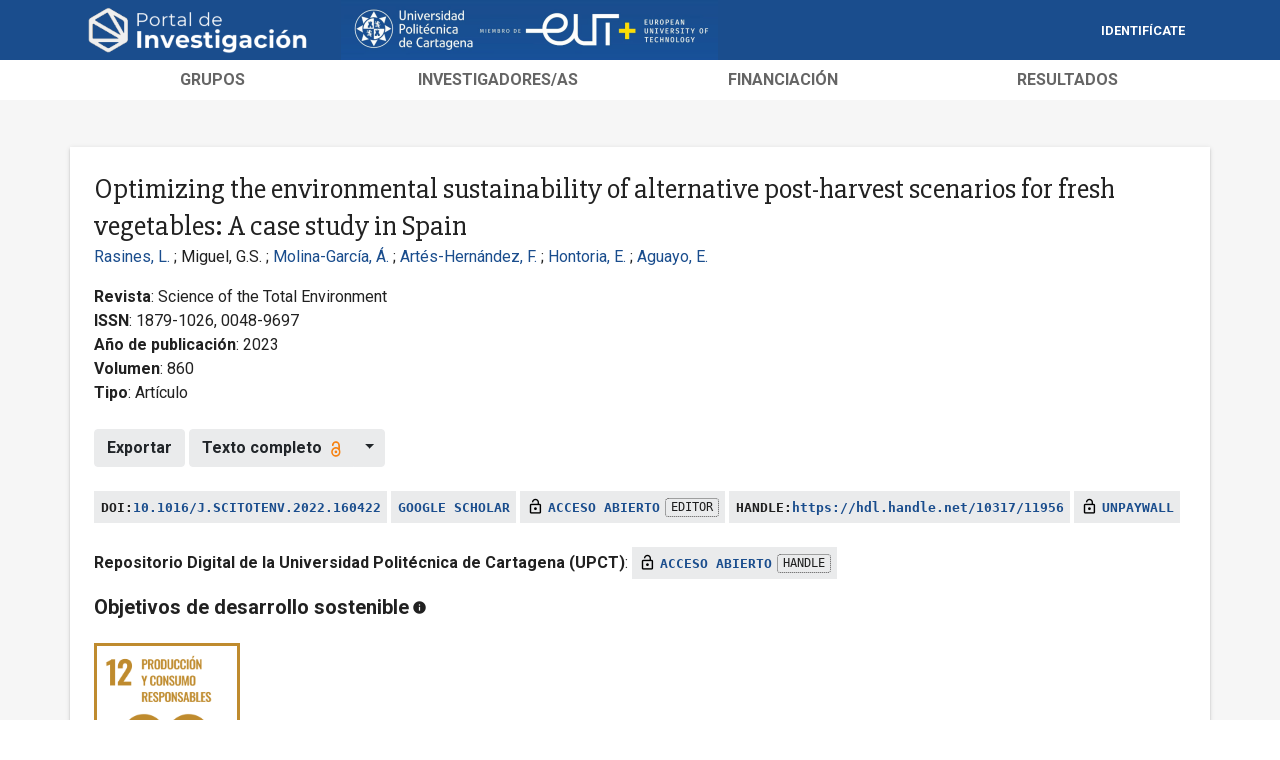

--- FILE ---
content_type: text/html;charset=UTF-8
request_url: https://portalinvestigacion.upct.es/documentos/639e32a6fe5bc92de889df58?lang=es
body_size: 10831
content:
<!DOCTYPE html>
<html xmlns="http://www.w3.org/1999/xhtml"
      lang="es" xml:lang="es">

    <head>
        <title>Optimizing the environmental sustainability of alternative post-harvest scenarios for fresh vegetables: A case study in Spain | Documentos - Universidad Politécnica de Cartagena</title>
        
                
        
            <script async type="text/plain" data-category="analytics" src="https://www.googletagmanager.com/gtag/js?id=G-NQ8E97800Z"></script>
            <script type="text/plain" data-category="analytics">
                window.dataLayer = window.dataLayer || [];
                function gtag(){dataLayer.push(arguments);}
                gtag('js', new Date());
                gtag('config', 'G-NQ8E97800Z');
            </script>
        
        
        
        
        
    
        <meta http-equiv="x-ua-compatible" content="ie=edge" />
        <meta name="viewport" content="width=device-width, initial-scale=1.0" />
        <meta name="display-level" content="standard" /> 
        <link rel="icon" type="image/x-icon" href="/favicon.ico" />

        <link media="all" type="text/css" rel="stylesheet" href="/css/theme_60.css?ts=1768204600" />
        <link media="all" type="text/css" rel="stylesheet" href="/css/style.css?ts=1761745611" />

        <script src="https://cdn.jsdelivr.net/npm/htmx.org@1.9.12/dist/htmx.min.js"></script>
        <script src="https://ajax.googleapis.com/ajax/libs/jquery/3.7.1/jquery.min.js"></script>        
        <script src="/js/app.js?ts=1761735206"></script>

        <link media="all" type="text/css" rel="stylesheet" href="/cookies/cookieconsent.css"/>
        <script defer src="/cookies/cookieconsent.js"></script>  

        
        <link rel="alternate" hreflang="es" href="https://portalinvestigacion.upct.es/documentos/639e32a6fe5bc92de889df58"/><link rel="alternate" hreflang="ca" href="https://portalinvestigacion.upct.es/documentos/639e32a6fe5bc92de889df58?lang=ca"/><link rel="alternate" hreflang="eu" href="https://portalinvestigacion.upct.es/documentos/639e32a6fe5bc92de889df58?lang=eu"/><link rel="alternate" hreflang="gl" href="https://portalinvestigacion.upct.es/documentos/639e32a6fe5bc92de889df58?lang=gl"/><link rel="alternate" hreflang="en" href="https://portalinvestigacion.upct.es/documentos/639e32a6fe5bc92de889df58?lang=en"/><link rel="alternate" hreflang="fr" href="https://portalinvestigacion.upct.es/documentos/639e32a6fe5bc92de889df58?lang=fr"/><link rel="alternate" hreflang="de" href="https://portalinvestigacion.upct.es/documentos/639e32a6fe5bc92de889df58?lang=de"/>
        <link rel="alternate" hreflang="x-default" href="https://portalinvestigacion.upct.es/documentos/639e32a6fe5bc92de889df58"/>
        <link rel="canonical" href="https://portalinvestigacion.upct.es/documentos/639e32a6fe5bc92de889df58"/>
    
    <script src="/js/afiliaciones.js"></script>
    <script src="/js/autorias.js"></script>
    <script src="/js/indicadores.js"></script>
    <script src="/js/financiacion.js"></script>
    <script src="https://cdnjs.cloudflare.com/ajax/libs/popper.js/1.12.3/umd/popper.min.js" integrity="sha384-vFJXuSJphROIrBnz7yo7oB41mKfc8JzQZiCq4NCceLEaO4IHwicKwpJf9c9IpFgh" crossorigin="anonymous"></script>
    <script src="https://maxcdn.bootstrapcdn.com/bootstrap/4.0.0-beta.2/js/bootstrap.min.js" integrity="sha384-alpBpkh1PFOepccYVYDB4do5UnbKysX5WZXm3XxPqe5iKTfUKjNkCk9SaVuEZflJ" crossorigin="anonymous"></script>
    
            
        <meta name="citation_title" content="Optimizing the environmental sustainability of alternative post-harvest scenarios for fresh vegetables: A case study in Spain"/>
        <meta name="citation_author" content="Rasines, L."/><meta name="citation_author" content="Miguel, G.S."/><meta name="citation_author" content="Molina-García, Á."/><meta name="citation_author" content="Artés-Hernández, F."/><meta name="citation_author" content="Hontoria, E."/><meta name="citation_author" content="Aguayo, E."/>
        
        <meta name="citation_date" content="2023"/>
        <meta name="citation_language" content="eng"/>
        <meta name="citation_journal_title" content="Science of the Total Environment"/>
        

        

        
        <meta name="citation_issn" content="1879-1026,0048-9697"/>
        <meta name="citation_volume" content="860"/>
        
        
        
        
        
        

        <meta name="citation_doi" content="10.1016/J.SCITOTENV.2022.160422"/>
    
            
        <link rel="schema.DC" href="http://purl.org/dc/elements/1.1/"/>
        <meta name="DC.title" content="Optimizing the environmental sustainability of alternative post-harvest scenarios for fresh vegetables: A case study in Spain"/>
        <meta name="DC.creator" content="Rasines, L."/><meta name="DC.creator" content="Miguel, G.S."/><meta name="DC.creator" content="Molina-García, Á."/><meta name="DC.creator" content="Artés-Hernández, F."/><meta name="DC.creator" content="Hontoria, E."/><meta name="DC.creator" content="Aguayo, E."/>
        
        <meta name="DC.type" scheme="DCMITYPE" content="http://purl.org/dc/dcmitype/Text"/>
        
        
        <meta name="DC.identifier" content="https://doi.org/10.1016/J.SCITOTENV.2022.160422"/>
        <meta name="DC.date" content="2023"/>
        <meta name="DC.language" content="eng"/>
        <meta name="DC.source" content="Science of the Total Environment"/>
    
            
        <meta name="bepress_citation_title" content="Optimizing the environmental sustainability of alternative post-harvest scenarios for fresh vegetables: A case study in Spain"/>
        <meta name="bepress_citation_author" content="Rasines, L."/><meta name="bepress_citation_author" content="Miguel, G.S."/><meta name="bepress_citation_author" content="Molina-García, Á."/><meta name="bepress_citation_author" content="Artés-Hernández, F."/><meta name="bepress_citation_author" content="Hontoria, E."/><meta name="bepress_citation_author" content="Aguayo, E."/>
        <meta name="bepress_citation_date" content="2023"/>
        <meta name="bepress_citation_issn" content="1879-1026,0048-9697"/>
        <meta name="bepress_citation_pdf_url" content="https://doi.org/10.1016/j.scitotenv.2022.160422"/>
        <meta name="bepress_citation_journal_title" content="Science of the Total Environment"/>
        
        <meta name="bepress_citation_doi" content="10.1016/J.SCITOTENV.2022.160422"/>
    
            
        <link rel="schema.prism" href="http://prismstandard.org/namespaces/basic/3.0/" />
        <meta name="prism.publicationName" content="Optimizing the environmental sustainability of alternative post-harvest scenarios for fresh vegetables: A case study in Spain"/>
        
        <meta name="prism.publicationDate" content="2023"/>
        <meta name="prism.person" content="Rasines, L."/><meta name="prism.person" content="Miguel, G.S."/><meta name="prism.person" content="Molina-García, Á."/><meta name="prism.person" content="Artés-Hernández, F."/><meta name="prism.person" content="Hontoria, E."/><meta name="prism.person" content="Aguayo, E."/>
        <meta name="prism.issn" content="1879-1026,0048-9697"/>
        <meta name="prism.volume" content="860"/>
        
        
        
        
        
    
            
        <meta name="eprints.title" content="Optimizing the environmental sustainability of alternative post-harvest scenarios for fresh vegetables: A case study in Spain"/>
        
        
        <meta name="eprints.languages_3char" content="eng" />
        <meta name="eprints.document_url" content="https://doi.org/10.1016/j.scitotenv.2022.160422" />
        <meta name="eprints.date" content="2023"/>
        <meta name="eprints.issn" content="1879-1026,0048-9697"/>
        <meta name="eprints.volume" content="860"/>
        
        <meta name="eprints.creators_name" content="Rasines, L."/><meta name="eprints.creators_name" content="Miguel, G.S."/><meta name="eprints.creators_name" content="Molina-García, Á."/><meta name="eprints.creators_name" content="Artés-Hernández, F."/><meta name="eprints.creators_name" content="Hontoria, E."/><meta name="eprints.creators_name" content="Aguayo, E."/>
        
        <meta name="eprints.doi" content="10.1016/J.SCITOTENV.2022.160422"/>
        <meta name="eprints.source" content="Science of the Total Environment"/>
    
        
    </head>
    <body hx-history="false">   
        
        
        <!--button type="button" data-cc="c-settings">Show cookie settings</button-->
        <script>
            window.addEventListener('load', function () {
                /**
                 * All config. options available here:
                 * https://cookieconsent.orestbida.com/reference/configuration-reference.html
                 */
                CookieConsent.run({

                    // root: 'body',
                    // autoShow: true,
                    // disablePageInteraction: true,
                    // hideFromBots: true,
                    // mode: 'opt-in',
                    // revision: 0,

                    cookie: {
                        name: 'cc_cookie',
                        // domain: location.hostname,
                        // path: '/',
                        // sameSite: "Lax",
                        // expiresAfterDays: 365,
                    },

                    // https://cookieconsent.orestbida.com/reference/configuration-reference.html#guioptions
                    guiOptions: {
                        consentModal: {
                            layout: 'bar',
                            position: 'bottom',
                            equalWeightButtons: true,
                            flipButtons: false
                        },
                        preferencesModal: {
                            layout: 'box',
                            equalWeightButtons: true,
                            flipButtons: false
                        }
                    },

                    categories: {
                        necessary: {
                            enabled: true, // this category is enabled by default
                            readOnly: true  // this category cannot be disabled
                        },
                        analytics: {
                            autoClear: {
                                cookies: [
                                    {
                                        name: /^(_ga|_gid)/
                                    }
                                ]
                            }
                        }                        
                    },

                    language: {
                        default: 'en',
                        translations: {
                            en: {
                                consentModal: {
                                    title: "Esta p\u00E1gina web usa cookies",
                                    description: "Este portal utiliza cookies propias y de terceros para fines anal\u00EDticos. Las relacionadas con fines anal\u00EDticos s\u00F3lo se tendr\u00E1n en cuenta si acepta las cookies.",
                                    acceptAllBtn: "Permitir todas",
                                    acceptNecessaryBtn: "Permitir s\u00F3lo necesarias",
                                    showPreferencesBtn: "Gestionar cookies",
                                    // closeIconLabel: 'Reject all and close modal',
                                    footer: `<a href="/aviso_legal#cookies" target="_blank">Política de cookies</a>`,
                                },
                                preferencesModal: {
                                    title: "Gestionar cookies",
                                    acceptAllBtn: "Permitir todas",
                                    acceptNecessaryBtn: "Permitir s\u00F3lo necesarias",
                                    savePreferencesBtn: "Guardar preferencias",
                                    closeIconLabel: "Cerrar",
                                    serviceCounterLabel: 'Service|Services',
                                    sections: [
                                        {
                                            title: "Uso de Cookies\uD83D\uDCE2",
                                            description: "El uso de cookies garantiza las funcionalidades b\u00E1sicas del sitio web y mejora su experiencia de usuario. Puede elegir para cada categor\u00EDa si desea o no aceptar cuando lo desee. Para obtener m\u00E1s detalles sobre las cookies y otros datos confidenciales, lea la <a href=\"\/aviso_legal#cookies\" class=\"cc-link\">Pol\u00EDtica de Cookies<\/a>."
                                        },
                                        {
                                            title: "T\u00E9cnicas y Funcionales (Estrictamente necesarias)",
                                            description: "Las cookies estrictamente necesarias contribuyen a que un sitio web se pueda navegar activando funciones b\u00E1sicas, como la selecci\u00F3n de idioma, navegaci\u00F3n de p\u00E1ginas y acceso a zonas seguras del sitio web. Sin estas cookies, el sitio no podr\u00EDa funcionar correctamente.",

                                            //this field will generate a toggle linked to the 'necessary' category
                                            linkedCategory: 'necessary'
                                        },
                                        {
                                            title: "Estad\u00EDsticas",
                                            description: "Las cookies estad\u00EDsticas le ayudan al propietario del sitio web a entender la manera en la que los visitantes interact\u00FAan con el sitio, recopilando y dando a conocer informaci\u00F3n.",
                                            linkedCategory: 'analytics',
                                            cookieTable: {
                                                headers: {
                                                    name: "Nombre",
                                                    domain: "Dominio",
                                                    vencimiento: "Vencimiento",
                                                    desc: "Descripci\u00F3n"
                                                },
                                                body: [
                                                    {
                                                        name: '_ga',
                                                        domain: 'google.com',
                                                        vencimiento: "2 a\u00F1os",
                                                        desc: "Esta cookie es instalada por Google Analytics. La cookie se utiliza para calcular los datos de visitantes, sesiones, campa\u00F1as y realizar un seguimiento del uso del sitio web para el informe anal\u00EDtico de dicho sitio web. Las cookies almacenan informaci\u00F3n de forma an\u00F3nima y asignan un n\u00FAmero generado aleatoriamente para identificar visitantes \u00FAnicos."
                                                    },
                                                    {
                                                        name: '_gat',
                                                        domain: 'google.com',
                                                        vencimiento: "1 minuto",
                                                        desc: "Esta cookie es instalada por Google Analytics. La cookie se utiliza para almacenar informaci\u00F3n sobre c\u00F3mo los visitantes usan el sitio web y ayuda a crear un informe anal\u00EDtico de c\u00F3mo est\u00E1 funcionando dicho sitio web. Los datos recopilados, incluidos el n\u00FAmero de visitantes, la fuente de donde provienen y las p\u00E1ginas, aparecieron de forma an\u00F3nima."
                                                    },
                                                    {
                                                        name: '_gid',
                                                        domain: 'google.com',
                                                        vencimiento: "24 horas",
                                                        desc: "Google Universal Analytics instala estas cookies para reducir la velocidad de solicitud y limitar la recopilaci\u00F3n de datos en sitios de alto tr\u00E1fico."
                                                    }
                                                ]
                                            }
                                        },
                                        {
                                            title: "M\u00E1s informaci\u00F3n",
                                            description: "Cualquier duda o pregunta en relaci\u00F3n a la pol\u00EDtica de cookies, por favor <a class=\"cc-link\" href=\"\/contacto\">contacta con nosotros<\/a>."
                                        }
                                    ]
                                }
                            }
                        }
                    }
                });
            });
        </script>
    
        <header class="site-header">
            
    
    
        <section class="site-header__container">
            <nav>
                <span class="site-header__logos">
                    <a class="site-header__logo site-header__logo--portal" href="/">
                        <img src="/img/logo.png" alt="Logo del Portal de la Investigación: Universidad Politécnica de Cartagena"/>
                    </a>
                    <a target="_blank" class="site-header__logo site-header__logo--parent" href="https://www.upct.es">
                        <img src="/img/parent-logo.png" alt="Logo: Universidad Politécnica de Cartagena"/>
                    </a>
                </span>
                <span class="site-header__push"></span>
                
        <span class="site-header__authentication" >
            <span class="site-header__login">
                <a class="site-header__link" rel="nofollow" href="/sso/login?redirect_uri=https://portalinvestigacion.upct.es/documentos/639e32a6fe5bc92de889df58?lang%3Des">Identifícate</a>

                
            </span>
        </span>
    
            </nav>
        </section>
        


        </header>

        <nav class="site-navbar">
            
    
    
        <div class="site-navbar__container">
            <div class="site-navbar__links">
                <a class="navbar__grupos" href="/grupos">Grupos</a>
                <a class="navbar__investigadores" href="/investigadores">Investigadores/as</a>   
                <a class="navbar__proyectos" href="/financiaciones">Financiación</a>
                <a class="navbar__produccion" href="/resultados">Resultados</a>              
            </div>
        </div>
    





        </nav>

        <main class="content">            
            
            
            <div class="documento-detalle-wrapper">
                <div class='documento-detalle__buttons'>
                    
                    
                </div>
                <div class="main-content documento-detalle">
                    <h1 class="documento-detalle__titulo">
                        <span>Optimizing the environmental sustainability of alternative post-harvest scenarios for fresh vegetables: A case study in Spain</span>
                    </h1>
                    <ol class="documento__autores">
                        <li class="documento__autor">
                            <a href="/investigadores/275702/detalle" title="Rasines, L.">Rasines, L.</a>
                            
                            
                            
                            
                        </li>
                        <li class="documento__autor">
                            
                            <span>Miguel, G.S.</span>
                            
                            
                            
                        </li>
                        <li class="documento__autor">
                            <a href="/investigadores/183329/detalle" title="Molina-García, Á.">Molina-García, Á.</a>
                            
                            
                            
                            
                        </li>
                        <li class="documento__autor">
                            <a href="/investigadores/183504/detalle" title="Artés-Hernández, F.">Artés-Hernández, F.</a>
                            
                            
                            
                            
                        </li>
                        <li class="documento__autor">
                            <a href="/investigadores/183547/detalle" title="Hontoria, E.">Hontoria, E.</a>
                            
                            
                            
                            
                        </li>
                        <li class="documento__autor">
                            <a href="/investigadores/183559/detalle" title="Aguayo, E.">Aguayo, E.</a>
                            
                            
                            
                            
                        </li>
                        
                    </ol>

                    <div class="row">
                        <div class="col" style="margin-bottom: 1rem;">
                            

                            <style>
                                .contribuciones {
                                    padding-left: 1em;
                                    padding-bottom: 1em;
                                    font-size: .9rem;
                                    opacity: .9;
                                }
                            </style>
                            
                            <div class="documento-detalle__localizacion">
                                <span class="negrita">Revista</span>:
                                <div class="documento-detalle__localizacion">
                                    <span>Science of the Total Environment</span>
                                    
                                </div>
                            </div>

                            

                            <p class="documento-detalle__localizacion">                                
                                <span class="negrita">ISSN</span>:
                                <span class="documento-detalle__localizacion" >
                                    <span>1879-1026</span><span>,&nbsp;</span>                                    
                                </span><span class="documento-detalle__localizacion" >
                                    <span>0048-9697</span>                                    
                                </span>
                            </p> 

                             

                            <p class="documento-detalle__localizacion">
                                <span class="negrita">Año de publicación</span>:
                                <span class="documento-detalle__localizacion">2023</span>
                            </p> 

                                                        

                            <p class="documento-detalle__localizacion">
                                <span class="negrita">Volumen</span>:
                                <span class="documento-detalle__localizacion">860</span>                               
                            </p> 

                             

                             

                             

                            <p class="documento-detalle__localizacion">
                                <span class="negrita">Tipo</span>:
                                <span class="documento-detalle__localizacion">Artículo</span>
                            </p>

                            
                            


                        </div>

                        <div class="col-12 col-md-auto"></div>
                    </div>

                    <div class="documento-detalle__row">

                        <div class="documento-detalle__exportacion">

                            <button id="btnExportar" type="button" class="btn btn-secondary" title="Exportar">
                                Exportar
                            </button>

                            <div class="modal fade documento-detalle__exportacion__modal" id="formatosExportacionModal" tabindex="-1" role="dialog" aria-labelledby="formatosExportacionModalLabel" aria-hidden="true">
                                <div class="modal-dialog modal-dialog-centered modal-lg" role="document">
                                    <div class="modal-content">
                                        <div class="modal-header">
                                            <span class="modal-title titulo" id="exampleModalLabel">Exportar</span>
                                            <button type="button" class="close" data-dismiss="modal" aria-label="Close">
                                                <span aria-hidden="true">&times;</span>
                                            </button>
                                        </div>
                                        <div class="modal-body">
                                            <div class="container-fluid">
                                                <div class="row mb-2">
                                                    <div class="col-md-2 format-name">
                                                        <a rel="nofollow" title="Modern language Association"
                                                           href="/documentos/639e32a6fe5bc92de889df58/export/fileFormat/modern-language-association">
                                                            MLA
                                                        </a>
                                                    </div>
                                                    <div id="modern-language-association" class="format-value col-md-10">modern-language-association</div>
                                                </div>
                                                <div class="row mb-2">
                                                    <div class="col-md-2 format-name">
                                                        <a rel="nofollow"  title="American Psychological Association"
                                                           href="/documentos/639e32a6fe5bc92de889df58/export/fileFormat/apa">
                                                            APA
                                                        </a>
                                                    </div>
                                                    <div id="apa" class="format-value col-md-10">apa</div>
                                                </div>
                                                <div class="row mb-2">
                                                    <div class="col-md-2 format-name">
                                                        <a rel="nofollow" title="Chicago"
                                                           href="/documentos/639e32a6fe5bc92de889df58/export/fileFormat/chicago-fullnote-bibliography">
                                                            Chicago
                                                        </a>
                                                    </div>
                                                    <div id="chicago-fullnote-bibliography" class="format-value col-md-10">chicago-fullnote-bibliography</div>
                                                </div>
                                                <div class="row mb-2">
                                                    <div class="col-md-2 format-name">
                                                        <a rel="nofollow" title="Harvard"
                                                           href="/documentos/639e32a6fe5bc92de889df58/export/fileFormat/harvard-cite-them-right">
                                                            Harvard
                                                        </a>
                                                    </div>
                                                    <div id="harvard-cite-them-right" class="format-value col-md-10">harvard-cite-them-right</div>
                                                </div>
                                                <div class="row mb-2">
                                                    <div class="col-md-2 format-name">
                                                        <a rel="nofollow" title="Vancouver"
                                                           href="/documentos/639e32a6fe5bc92de889df58/export/fileFormat/vancouver-author-date">
                                                            Vancouver
                                                        </a>
                                                    </div>
                                                    <div id="vancouver-author-date" class="format-value col-md-10">vancouver-author-date</div>
                                                </div>
                                            </div>
                                            <hr/>
                                            <div class="d-flex justify-content-center">
                                                <a class="mx-2" rel="nofollow" title="Research Information Systems" href="/documentos/639e32a6fe5bc92de889df58/export/ris">RIS</a>
                                                <a class="mx-2" rel="nofollow" title="Bibtex" href="/documentos/639e32a6fe5bc92de889df58/export/fileFormat/bibtex">BibTex</a>
                                            </div>
                                        </div>
                                    </div>
                                </div>
                            </div>
                            <div class="modal fade documento-detalle__exportacion__modal" id="mensajeDocumentoNoPortal" tabindex="-1" role="dialog" aria-labelledby="formatosExportacionModalLabel" aria-hidden="true">
                                <div class="modal-dialog modal-dialog-centered modal-lg" role="document">
                                    <div class="modal-content">
                                        <div class="modal-header">
                                            <span class="modal-title titulo" id="exampleModalLabel">Exportar</span>
                                            <button type="button" class="close" data-dismiss="modal" aria-label="Close">
                                                <span aria-hidden="true">&times;</span>
                                            </button>
                                        </div>
                                        <div class="modal-body">
                                            <div class="alert alert-warning">
                                                El documento no se puede exportar porque pertenece a otro portal.
                                            </div>
                                        </div>
                                    </div>
                                </div>
                            </div>
                        </div>


                        <style>
                            .modal-body{
                                font-size: 0.9rem;
                            }

                            .format-name{
                                text-align: right;
                            }
                        </style>
                        <script>
                            $(document).ready(function () {
                                var documentId = "639e32a6fe5bc92de889df58";
                                var isDocumentoDelCliente = true;

                                $("#btnExportar").on("click", null, firstTimeClickHandler);

                                function firstTimeClickHandler() {
                                    if (isDocumentoDelCliente) {
                                        showExportarModal();
                                    } else {
                                        $("#mensajeDocumentoNoPortal").modal();
                                    }
                                }

                                function multipleClickHandler() {
                                    $("#formatosExportacionModal").modal();
                                }

                                function showExportarModal() {
                                    //Hacemos las llamadas ajax y cuando se hayan completado mostramos el modal
                                    $.when.apply($, ajaxCalls()).then(function () {
                                        $("#formatosExportacionModal").modal();

                                        $(".format-value").click(function (element) {
                                            selectText(element)
                                        });

                                        $(".format-value").mousedown(function (element) {
                                            selectText(element)
                                        });

                                        //Modificamos el comportamiento del boton 'exportar' para que ya no haga las peticiones ajax
                                        $("#btnExportar").off("click", null, firstTimeClickHandler);
                                        $("#btnExportar").on("click", null, multipleClickHandler);
                                    })
                                }

                                function ajaxCalls() {
                                    var calls = [];

                                    $(".format-value").each(function (i, element) {
                                        var call = $.ajax({
                                            url: '/documentos/' + documentId + '/export/textFormat/' + element.id,
                                            success: function (data) {
                                                element.innerHTML = data
                                            }
                                        });

                                        calls.push(call);
                                    })

                                    return calls;
                                }

                                function selectText(element) {
                                    node = element.currentTarget;

                                    if (document.body.createTextRange) {
                                        const range = document.body.createTextRange();
                                        range.moveToElementText(node);
                                        range.select();
                                    } else if (window.getSelection) {
                                        const selection = window.getSelection();
                                        const range = document.createRange();
                                        range.selectNodeContents(node);
                                        selection.removeAllRanges();
                                        selection.addRange(range);
                                    } else {
                                        console.warn("Could not select text in node: Unsupported browser.");
                                    }
                                }
                            });
                        </script>

                        <div class="documento-detalle__textoCompleto">
    <div id="textoCompleto" class="btn-group dropdown">
        <a type="button" class="btn btn-secondary" target="_blank"
           href="https://doi.org/10.1016/j.scitotenv.2022.160422"
           title="Enlace a la publicación en acceso abierto">
            Texto completo
            <img class="open-access img-fluid" src="/img/social/open_access.svg" alt="Acceso abierto"/>
        </a>
        

        <button id="textoCompleto-dropdown" type="button" data-toggle="dropdown" aria-haspopup="true" aria-expanded="false"
                class="btn btn-secondary dropdown-toggle dropdown-toggle-split textoCompleto-dropdown">
        </button>

        <div id="textoCompleto-menu" class="dropdown-menu textoCompleto-menu">
            <span title="Enlace a la publicación en acceso abierto" class="dropdown-item menu-item">
                <a target="_blank"
                   href="https://doi.org/10.1016/j.scitotenv.2022.160422">
                    <i class="material-icons">lock_open</i>Texto completo
                    <span class="texto-version" title="Enlazado">externo</span>
                </a>               
            </span><span title="Handle" class="dropdown-item menu-item">
                <a target="_blank"
                   href="https://hdl.handle.net/10317/11956">
                    <i class="material-icons">lock_open</i>Repositorio Digital de la UPCT
                    <span class="texto-version" title="Handle">handle</span>
                </a>               
            </span>
        </div>
    </div>
    <script>
        var texto = "<img class=\"open-access img-fluid\" src=\"\/img\/social\/open_access.svg\" title=\"Acceso Abierto\" alt=\"Acceso Abierto\"\/>";
        if($("#textoCompleto-dropdown").hasClass("ocultar")) {
            $("#textoCompleto").children().first().addClass("borde");
        }
    </script>
    <script type="text/javascript">
        $(document).ready(function () {
            $.get("upw?doi=10.1016/J.SCITOTENV.2022.160422", function (data) {
                $("#textoCompleto-dropdown").removeClass("ocultar");
                $("#textoCompleto").children().first().removeClass("borde");
                if($('#textoCompleto').length == 0) {
                    $(".documento-detalle__textoCompleto").append('<a type="button" class="btn btn-secondary" target="_blank" href="' + data + '" title="Enlace que proporciona unpaywall.org. En ocasiones puede haber errores">Texto completo '+texto+'</a>');
                } else {
                    $("#textoCompleto-menu").append('<a class="dropdown-item menu-item" target="_blank" href="' + data + '" title="Enlace que proporciona unpaywall.org. En ocasiones puede haber errores"><i class="material-icons">lock_open</i>Unpaywall</a>');
                }
            })
        });
    </script>
</div>


                        <div class="documento-detalle__row">
                            
                            <span class="documento-detalle__tipo">
                                DOI:
                                <a target="_blank" href="https://doi.org/10.1016/J.SCITOTENV.2022.160422">10.1016/J.SCITOTENV.2022.160422</a>
                            </span>
                            
                            
                            
                            
                            
                            
                            
                            
                            
                            <span class="documento-detalle__tipo">
                                <a target="_blank" href="http://scholar.google.com/scholar_lookup?title=Optimizing+the+environmental+sustainability+of+alternative+post-harvest+scenarios+for+fresh+vegetables%3A+A+case+study+in+Spain&amp;author=Rasines%2C+L.&amp;author=Miguel%2C+G.S.&amp;author=Molina-Garc%C3%ADa%2C+%C3%81.&amp;author=Art%C3%A9s-Hern%C3%A1ndez%2C+F.&amp;author=Hontoria%2C+E.&amp;author=Aguayo%2C+E.&amp;publication_year=2023&amp;journal=Science+of+the+Total+Environment&amp;volume=860&amp;issue=&amp;doi=10.1016/J.SCITOTENV.2022.160422&amp;pmid=36427716&amp;issn=1879-1026&amp;hl=es" title="Buscar el documento en Google Scholar">GOOGLE SCHOLAR</a>
                            </span>
                            
                            <span class="documento-detalle__enlace">
                                <a target="_blank" href="https://doi.org/10.1016/j.scitotenv.2022.160422" title="Enlace a la publicación en acceso abierto"><i class="material-icons">lock_open</i>Acceso abierto</a> <span class="texto-version" title="Versión definitiva y maquetada por el/la editor/a">editor</span>
                            </span>
                            <span class="documento-detalle__tipo">
                                HANDLE:
                                <a target="_blank" href="https://hdl.handle.net/10317/11956">https://hdl.handle.net/10317/11956</a>
                            </span>
                            <!-- /*
                             Código para buscar si unpaywall tiene el enlace al texto completo
                             */ -->
                            <script type="text/javascript">
                                $(document).ready(function () {
                                    $.get("upw?doi=10.1016/J.SCITOTENV.2022.160422", function (data) {
                                        $("#upw").html('<span class="documento-detalle__enlace"><a target="_blank" href="' + data + '" title="Enlace que proporciona unpaywall.org. En ocasiones puede haber errores"><i class="material-icons">lock_open</i>Unpaywall</a></span>');
                                    });
                                });
                            </script>

                            <span id="upw"></span>
                        </div>

                        <!-- Otras publicaciones (REVISTAS) -->
                        

                        

                        

                        <div class="documento-detalle__row">
                            <span class="negrita">Repositorio Digital de la Universidad Politécnica de Cartagena (UPCT)</span>:
                            
                                <span class="documento-detalle__texto documento-detalle__each" title="Handle">
                                    <a target="_blank"
                                       href="https://hdl.handle.net/10317/11956">
                                        <span><i class="material-icons">lock_open</i>Acceso abierto</span>
                                    </a>
                                    <span class="texto-version" title="Handle">Handle</span>
                                </span>
                            
                        </div>

                        <div class="documento-sdgs" style="margin-top: 1rem">
                            <div class="info-container">
                                <h2>Objetivos de desarrollo sostenible</h2>
                                <i class="material-icons">info</i>
                                <div class="info-content">
                                    <p><span>Clasificación ODS obtenida utilizando el modelo de inteligencia artificial <a target="_blank" href="https://aurora-sdg.labs.vu.nl/sdg-classifier/text">Aurora SDG</a></span>.</p>
                                </div>
                            </div>
                            <ul>
                                <li>
                                    <a href="https://sdgs.un.org/es/goals/goal12"
                                       title="Garantizar modalidades de consumo y producción sostenibles"
                                       class="sdg-goal sdg-goal--12"
                                       target="_blank">
                                        <img src="/img/sdgs/es/12.png" alt="Producción y Consumo Responsables"/>
                                    </a>
                                </li>
                            </ul>
                        </div>
                        <style>
                            .documento-sdgs .info-container {
                                display: flex;
                                align-items: center;
                                font-style: normal;
                            }
                            .documento-sdgs .info-container h2 {
                                margin-bottom: 1rem;
                                margin-right: 0.2rem;
                                width: auto;
                            }
                            .documento-sdgs .info-container i {
                                font-size: 15px;
                                margin-bottom: 1rem;
                            }
                            .documento-sdgs .info-content {
                                min-width: 20rem;
                                width: 23rem;
                                text-align: left;
                                bottom: auto;
                                left: 49%;
                                color: #000000;
                                > p {
                                    font-size: 14px;
                                    font-weight: 100;
                                    margin-bottom: 0;
                                }
                            }
                        </style>

                        
                        

                        

                        
                        
                        

                        

                        
                        
                        <div class="documento-detalle__source">
                            <em><a target="_blank" href="https://www.scopus.com/record/display.uri?eid=2-s2.0-85143618673&amp;origin=resultslist">Fuente de los datos: Scopus</a></em>
                        </div>
                        

                    </div>

                </div>

                
            </div>

        
        </main>

        <nav class="site-navfooter">
            
    
        <div class="container">
            <div class="row">
                <div class="col">
                    <ul>
                        
                        <li><a href="/contacto">Contactar</a></li>
                        
                        <li><a href="/aviso_legal">Aviso Legal</a></li>
                        <li><a href="/mapa_sitio">Mapa del sitio</a></li>
                        <li><a href="https://biblioguias.upct.es/portalinvestigacion" target="_blank">Ayuda</a></li>
                    </ul>                                        
                </div>
                <div>
        <div class="c-langselect">
            <a href="https://portalinvestigacion.upct.es/documentos/639e32a6fe5bc92de889df58?lang=es" tabindex="0" class="c-langselect--trigger" title="Cambiar idioma">
                <i class="material-icons material-icons--translate">translate</i> es <i class="material-icons">arrow_drop_down</i>
            </a>
            
            <div class="mdc-menu mdc-menu-surface">
                <div class="mdc-list">
                    <a href="https://portalinvestigacion.upct.es/documentos/639e32a6fe5bc92de889df58?lang=es" title="Español">
                        <i class="material-icons material-icons--translate">translate</i> es <i class="material-icons">arrow_drop_down</i>
                    </a>
                    <a class="mdc-list-item" href="https://portalinvestigacion.upct.es/documentos/639e32a6fe5bc92de889df58?lang=ca"
                       data-lang="ca"
                       onclick="document.cookie=&#39;pciencia.LOCALE=&#39;+this.dataset.lang"
                       title="Català i valencià">
                        ca
                    </a><a class="mdc-list-item" href="https://portalinvestigacion.upct.es/documentos/639e32a6fe5bc92de889df58?lang=eu"
                       data-lang="eu"
                       onclick="document.cookie=&#39;pciencia.LOCALE=&#39;+this.dataset.lang"
                       title="Euskara">
                        eu
                    </a><a class="mdc-list-item" href="https://portalinvestigacion.upct.es/documentos/639e32a6fe5bc92de889df58?lang=gl"
                       data-lang="gl"
                       onclick="document.cookie=&#39;pciencia.LOCALE=&#39;+this.dataset.lang"
                       title="Galego">
                        gl
                    </a><a class="mdc-list-item" href="https://portalinvestigacion.upct.es/documentos/639e32a6fe5bc92de889df58?lang=en"
                       data-lang="en"
                       onclick="document.cookie=&#39;pciencia.LOCALE=&#39;+this.dataset.lang"
                       title="English">
                        en
                    </a><a class="mdc-list-item" href="https://portalinvestigacion.upct.es/documentos/639e32a6fe5bc92de889df58?lang=fr"
                       data-lang="fr"
                       onclick="document.cookie=&#39;pciencia.LOCALE=&#39;+this.dataset.lang"
                       title="Francais">
                        fr
                    </a><a class="mdc-list-item" href="https://portalinvestigacion.upct.es/documentos/639e32a6fe5bc92de889df58?lang=de"
                       data-lang="de"
                       onclick="document.cookie=&#39;pciencia.LOCALE=&#39;+this.dataset.lang"
                       title="Deutsch">
                        de
                    </a>
                </div>
            </div>
        </div>        
    </div>
            </div>
        </div>
    

        </nav>
        <footer class="site-footer">
            
    
        <section class="site-footer__container">
            <div class="row">
                <div class="col-uno linea-vertical">
                    <div class="site-footer__direccion">
                        <p class="nombre">Universidad Politécnica de Cartagena</p>
                        <div class="site-footer__nav">
                            <p>Pza. del Cronista Isidoro Valverde</p>
                            <p>30202, Cartagena</p>
                        </div>
                    </div>
                    <div class="site-footer__direccion">
                        <p class="nombre">CRAI Biblioteca</p>
                        <div class="site-footer__nav">
                            <p>Plaza del Hospital, 1</p>
                            <p>30202 Cartagena</p>
                            <p>Correo electrónico: <a href="mailto:portalinvestigacion@upct.es">portalinvestigacion@upct.es</a></p>
                        </div>
                    </div>
                </div>
                <div class="col-dos linea-vertical">
                    <div class="site-footer__direccion">
                        <p class="nombre">Investigación en la UPCT</p>
                        <div class="site-footer__nav">
                            <ul>
                                <li><a target="_blank" href="https://www.upct.es/vicerrectoradoinvestigacion/es/inicio">Vicerrectorado de Investigación, Innovación y Transferencia</a></li>
                                <li><a target="_blank" href="https://www.upct.es/uitt/es/inicio">UITT Unidad de Investigación Transferencia Tecnológica</a></li>
                                <!-- tarea #8455, nota 5 -->
                                <li><a target="_blank" href="https://www.upct.es/unidad-cultura-cientifica/es/inicio">UCC+I Unidad de Cultura Científica y de la Innovación</a></li>
                                <li><a target="_blank" href="https://www.upct.es/sait/es/inicio">SAIT Servicio de Apoyo a la Investigación Tecnológica</a></li>
                            </ul>
                        </div>
                    </div>
                </div>
                <div class="col-tres">
                    <div class="site-footer__direccion">
                        <p class="nombre">UPCT en la red</p>
                        <ul class="redes">
                            <li><a href="https://www.facebook.com/UPCTuniversidad" title="Facebook" target="_blank">
                                <span class="fa-stack fa-lg social_media">
                                    <i class="far fa-circle fa-stack-2x"></i>
                                    <span class="fab fa-facebook-f fa-stack-1x"></span>
                                </span>
                            </a></li>
                            <li><a href="https://twitter.com/UPCToficial" title="Twitter" target="_blank">
                                <span class="fa-stack fa-lg social_media">
                                    <i class="far fa-circle fa-stack-2x"></i>
                                    <span class="fab fa-twitter fa-stack-1x"></span>
                                </span>
                            </a></li>
                            <li><a href="https://www.youtube.com/user/canalupct" title="Youtube" target="_blank">
                                <span class="fa-stack fa-lg social_media">
                                    <i class="far fa-circle fa-stack-2x"></i>
                                    <span class="fab fa-youtube fa-stack-1x"></span>
                                </span>
                            </a></li>
                            <li><a href="https://www.instagram.com/upctnoticias" title="Instagram" target="_blank">
                                <span class="fa-stack fa-lg social_media">
                                    <i class="far fa-circle fa-stack-2x"></i>
                                    <span class="fab fa-instagram fa-stack-1x"></span>
                                </span>
                            </a></li>
                            <li><a href="https://www.linkedin.com/edu/school?id=12240&trk=vsrp_universities_res_name&trkInfo=VSRPsearchId%3A2461649171429034101866%2CVSRPtargetId%3A12240%2CVSRPcmpt%3Aprimary" title="Linkedin" target="_blank">
                                <iconify-icon icon="jam:linkedin-circle" width="48" height="48"></iconify-icon>
                                <span class="fa-stack fa-lg social_media">
                                    <i class="far fa-circle fa-stack-2x"></i>
                                    <span class="fab fa-linkedin-in fa-stack-1x"></span>
                                </span>
                            </a></li>
                            <li><a href="https://www.tiktok.com/@upct.universidad?" title="TikTok" target="_blank">
                                <span class="fa-stack fa-lg social_media">
                                    <i class="far fa-circle fa-stack-2x"></i>
                                    <span class="fab fa-tiktok fa-stack-1x"></span>
                                </span>
                            </a></li>
                        </ul>
                    </div>
                </div>
                <div class="col-cuatro">
                    <div class="site-footer__direccion">
                        <p class="nombre">CRAI en la red</p>
                        <ul class="redes">
                            <li><a href="https://www.facebook.com/pages/CRAI-Biblioteca-UPCT/144632808900618" title="Facebook" target="_blank">
                                <span class="fa-stack fa-lg social_media">
                                    <i class="far fa-circle fa-stack-2x"></i>
                                    <span class="fab fa-facebook-f fa-stack-1x"></span>
                                </span>
                            </a></li>
                            <li><a href="https://twitter.com/BibliotecaUPCT" title="Twitter" target="_blank">
                                <span class="fa-stack fa-lg social_media">
                                    <i class="far fa-circle fa-stack-2x"></i>
                                    <span class="fab fa-twitter fa-stack-1x"></span>
                                </span>
                            </a></li>
                            <li><a href="https://www.youtube.com/channel/UCUBLrkUYxxmqr_tFCJJORGQ/" title="Youtube" target="_blank">
                                <span class="fa-stack fa-lg social_media">
                                    <i class="far fa-circle fa-stack-2x"></i>
                                    <span class="fab fa-youtube fa-stack-1x"></span>
                                </span>
                            </a></li>
                            <li><a href="http://www.bib.upct.es/news?format=feed&type=rss" title="Feed" target="_blank">
                                <span class="fa-stack fa-lg social_media">
                                    <i class="far fa-circle fa-stack-2x"></i>
                                    <span class="fas fa-rss fa-stack-1x"></span>
                                </span>
                            </a></li>
                        </ul>
                    </div>
                </div>
            </div>
        </section>
    
 

            
    
    
        <div class="site-actualizacion__container">
            <div class="info-container">
                Fecha de última actualización de datos:
                19-01-2026
                <i class="material-icons">info</i>
                <div class="info-content">
                    <p>Los documentos del portal se actualizan diariamente. Esta fecha hace referencia a la actualización de la información relacionada con la estructura del portal (personas, grupos de investigación, unidades organizativas, proyectos...).</p>
                </div>
            </div>
        </div>
    

            
    
    
        <div class="site-footer__copyright">
            <div>
                <span>Proyecto CRIS desarrollado en colaboración con la <strong><a target="_blank" href="https://fundaciondialnet.unirioja.es/" class="externo">Fundación Dialnet</a> (<a target="_blank" href="https://www.unirioja.es/" class="externo">Universidad de La Rioja</a>)</strong></span>
            </div>
        </div>       
        


        </footer>

        

    

    


    </body>
</html>


--- FILE ---
content_type: text/css
request_url: https://portalinvestigacion.upct.es/css/theme_60.css?ts=1768204600
body_size: 31083
content:
@import url("https://fonts.googleapis.com/css2?family=Roboto:wght@300;400;700&display=swap");@import url("https://fonts.googleapis.com/css?family=Roboto|Roboto+Condensed|Roboto+Mono|Slabo+27px|Material+Icons");@import url("https://cdnjs.cloudflare.com/ajax/libs/font-awesome/5.13.0/css/all.min.css");@import url("https://cdnjs.cloudflare.com/ajax/libs/font-awesome/5.14.0/css/all.min.css");:root{--black: #000;--body-color: rgba(0, 0, 0, 0.87);--body-bg: white;--font-family-sans-serif: "Roboto", sans-serif;--font-family-title: "Roboto", sans-serif;--primary: #1a4d8d;--secondary: #eaebec;--disabled: #e1e4e9;--link-color: #1a4d8d;--link-hover-color: #0e2a4c;--gris-muy-oscuro: #1e2629;--gris-oscuro: #656565;--gris-medio: #999999;--gris-claro: #eaebec;--gris-muy-claro: #f6f6f6;--site-header-background-color: #1a4d8d;--site-header-color: white;--site-header-hover-background-color: #123562;--site-header-hover-color: white;--site-navbar-background-color: white;--site-navbar-color: #656565;--site-navbar-hover-background-color: #eaebec;--site-navbar-hover-color: rgba(0, 0, 0, 0.87);--site-navfooter-background-color: #1a4d8d;--site-navfooter-color: white;--site-footer-color: white;--site-footer-background-color: #223369;--content-header-background-color: #f6f6f6;--content-header-color: rgba(0, 0, 0, 0.87);--tabs-color: rgba(0, 0, 0, 0.87);--index-body-background-image: url(/img/index-bg.jpg);--index-body-background-size: 43%;--index-body-background-position: 98% 100px}*,*::before,*::after{box-sizing:border-box}html{font-family:sans-serif;line-height:1.15;-webkit-text-size-adjust:100%;-webkit-tap-highlight-color:rgba(0,0,0,0)}article,aside,figcaption,figure,footer,header,hgroup,main,nav,section{display:block}body{margin:0;font-family:"Roboto",sans-serif;font-size:1rem;font-weight:400;line-height:1.5;color:rgba(0,0,0,0.87);text-align:left;background-color:#fff}[tabindex="-1"]:focus:not(:focus-visible){outline:0 !important}hr{box-sizing:content-box;height:0;overflow:visible}h1,h2,h3,h4,h5,h6{margin-top:0;margin-bottom:.5rem}p{margin-top:0;margin-bottom:1rem}abbr[title],abbr[data-original-title]{text-decoration:underline;text-decoration:underline dotted;cursor:help;border-bottom:0;text-decoration-skip-ink:none}address{margin-bottom:1rem;font-style:normal;line-height:inherit}ol,ul,dl{margin-top:0;margin-bottom:1rem}ol ol,ul ul,ol ul,ul ol{margin-bottom:0}dt{font-weight:700}dd{margin-bottom:.5rem;margin-left:0}blockquote{margin:0 0 1rem}b,strong{font-weight:bolder}small{font-size:80%}sub,sup{position:relative;font-size:75%;line-height:0;vertical-align:baseline}sub{bottom:-.25em}sup{top:-.5em}a{color:#1a4d8d;text-decoration:none;background-color:transparent}a:hover{color:#0e2a4c;text-decoration:underline}a:not([href]){color:inherit;text-decoration:none}a:not([href]):hover{color:inherit;text-decoration:none}pre,code,kbd,samp{font-family:SFMono-Regular,Menlo,Monaco,Consolas,"Liberation Mono","Courier New",monospace;font-size:1em}pre{margin-top:0;margin-bottom:1rem;overflow:auto}figure{margin:0 0 1rem}img{vertical-align:middle;border-style:none}svg{overflow:hidden;vertical-align:middle}table{border-collapse:collapse}caption{padding-top:.75rem;padding-bottom:.75rem;color:#6c757d;text-align:left;caption-side:bottom}th{text-align:inherit}label{display:inline-block;margin-bottom:.5rem}button{border-radius:0}button:focus{outline:1px dotted;outline:5px auto -webkit-focus-ring-color}input,button,select,optgroup,textarea{margin:0;font-family:inherit;font-size:inherit;line-height:inherit}button,input{overflow:visible}button,select{text-transform:none}select{word-wrap:normal}button,[type="button"],[type="reset"],[type="submit"]{-webkit-appearance:button}button:not(:disabled),[type="button"]:not(:disabled),[type="reset"]:not(:disabled),[type="submit"]:not(:disabled){cursor:pointer}button::-moz-focus-inner,[type="button"]::-moz-focus-inner,[type="reset"]::-moz-focus-inner,[type="submit"]::-moz-focus-inner{padding:0;border-style:none}input[type="radio"],input[type="checkbox"]{box-sizing:border-box;padding:0}input[type="date"],input[type="time"],input[type="datetime-local"],input[type="month"]{-webkit-appearance:listbox}textarea{overflow:auto;resize:vertical}fieldset{min-width:0;padding:0;margin:0;border:0}legend{display:block;width:100%;max-width:100%;padding:0;margin-bottom:.5rem;font-size:1.5rem;line-height:inherit;color:inherit;white-space:normal}progress{vertical-align:baseline}[type="number"]::-webkit-inner-spin-button,[type="number"]::-webkit-outer-spin-button{height:auto}[type="search"]{outline-offset:-2px;-webkit-appearance:none}[type="search"]::-webkit-search-decoration{-webkit-appearance:none}::-webkit-file-upload-button{font:inherit;-webkit-appearance:button}output{display:inline-block}summary{display:list-item;cursor:pointer}template{display:none}[hidden]{display:none !important}/*!
 * Bootstrap Grid v4.4.1 (https://getbootstrap.com/)
 * Copyright 2011-2019 The Bootstrap Authors
 * Copyright 2011-2019 Twitter, Inc.
 * Licensed under MIT (https://github.com/twbs/bootstrap/blob/master/LICENSE)
 */html{box-sizing:border-box;-ms-overflow-style:scrollbar}*,*::before,*::after{box-sizing:inherit}.container{width:100%;padding-right:15px;padding-left:15px;margin-right:auto;margin-left:auto}@media (min-width: 576px){.container{max-width:540px}}@media (min-width: 768px){.container{max-width:720px}}@media (min-width: 992px){.container{max-width:960px}}@media (min-width: 1200px){.container{max-width:1140px}}.container-fluid,.container-xl,.container-lg,.container-md,.container-sm{width:100%;padding-right:15px;padding-left:15px;margin-right:auto;margin-left:auto}@media (min-width: 576px){.container-sm,.container{max-width:540px}}@media (min-width: 768px){.container-md,.container-sm,.container{max-width:720px}}@media (min-width: 992px){.container-lg,.container-md,.container-sm,.container{max-width:960px}}@media (min-width: 1200px){.container-xl,.container-lg,.container-md,.container-sm,.container{max-width:1140px}}.row{display:flex;flex-wrap:wrap;margin-right:-15px;margin-left:-15px}.no-gutters{margin-right:0;margin-left:0}.no-gutters>.col,.no-gutters>[class*="col-"]{padding-right:0;padding-left:0}.col-xl,.col-xl-auto,.col-xl-12,.col-xl-11,.col-xl-10,.col-xl-9,.col-xl-8,.col-xl-7,.col-xl-6,.col-xl-5,.col-xl-4,.col-xl-3,.col-xl-2,.col-xl-1,.col-lg,.col-lg-auto,.col-lg-12,.col-lg-11,.col-lg-10,.col-lg-9,.col-lg-8,.col-lg-7,.col-lg-6,.col-lg-5,.col-lg-4,.col-lg-3,.col-lg-2,.col-lg-1,.col-md,.col-md-auto,.col-md-12,.col-md-11,.col-md-10,.col-md-9,.col-md-8,.col-md-7,.col-md-6,.col-md-5,.col-md-4,.col-md-3,.col-md-2,.col-md-1,.col-sm,.col-sm-auto,.col-sm-12,.col-sm-11,.col-sm-10,.col-sm-9,.col-sm-8,.col-sm-7,.col-sm-6,.col-sm-5,.col-sm-4,.col-sm-3,.col-sm-2,.col-sm-1,.col,.col-auto,.col-12,.col-11,.col-10,.col-9,.col-8,.col-7,.col-6,.col-5,.col-4,.col-3,.col-2,.col-1{position:relative;width:100%;padding-right:15px;padding-left:15px}.col{flex-basis:0;flex-grow:1;max-width:100%}.row-cols-1>*{flex:0 0 100%;max-width:100%}.row-cols-2>*{flex:0 0 50%;max-width:50%}.row-cols-3>*{flex:0 0 33.33333%;max-width:33.33333%}.row-cols-4>*{flex:0 0 25%;max-width:25%}.row-cols-5>*{flex:0 0 20%;max-width:20%}.row-cols-6>*{flex:0 0 16.66667%;max-width:16.66667%}.col-auto{flex:0 0 auto;width:auto;max-width:100%}.col-1{flex:0 0 8.33333%;max-width:8.33333%}.col-2{flex:0 0 16.66667%;max-width:16.66667%}.col-3{flex:0 0 25%;max-width:25%}.col-4{flex:0 0 33.33333%;max-width:33.33333%}.col-5{flex:0 0 41.66667%;max-width:41.66667%}.col-6{flex:0 0 50%;max-width:50%}.col-7{flex:0 0 58.33333%;max-width:58.33333%}.col-8{flex:0 0 66.66667%;max-width:66.66667%}.col-9{flex:0 0 75%;max-width:75%}.col-10{flex:0 0 83.33333%;max-width:83.33333%}.col-11{flex:0 0 91.66667%;max-width:91.66667%}.col-12{flex:0 0 100%;max-width:100%}.order-first{order:-1}.order-last{order:13}.order-0{order:0}.order-1{order:1}.order-2{order:2}.order-3{order:3}.order-4{order:4}.order-5{order:5}.order-6{order:6}.order-7{order:7}.order-8{order:8}.order-9{order:9}.order-10{order:10}.order-11{order:11}.order-12{order:12}.offset-1{margin-left:8.33333%}.offset-2{margin-left:16.66667%}.offset-3{margin-left:25%}.offset-4{margin-left:33.33333%}.offset-5{margin-left:41.66667%}.offset-6{margin-left:50%}.offset-7{margin-left:58.33333%}.offset-8{margin-left:66.66667%}.offset-9{margin-left:75%}.offset-10{margin-left:83.33333%}.offset-11{margin-left:91.66667%}@media (min-width: 576px){.col-sm{flex-basis:0;flex-grow:1;max-width:100%}.row-cols-sm-1>*{flex:0 0 100%;max-width:100%}.row-cols-sm-2>*{flex:0 0 50%;max-width:50%}.row-cols-sm-3>*{flex:0 0 33.33333%;max-width:33.33333%}.row-cols-sm-4>*{flex:0 0 25%;max-width:25%}.row-cols-sm-5>*{flex:0 0 20%;max-width:20%}.row-cols-sm-6>*{flex:0 0 16.66667%;max-width:16.66667%}.col-sm-auto{flex:0 0 auto;width:auto;max-width:100%}.col-sm-1{flex:0 0 8.33333%;max-width:8.33333%}.col-sm-2{flex:0 0 16.66667%;max-width:16.66667%}.col-sm-3{flex:0 0 25%;max-width:25%}.col-sm-4{flex:0 0 33.33333%;max-width:33.33333%}.col-sm-5{flex:0 0 41.66667%;max-width:41.66667%}.col-sm-6{flex:0 0 50%;max-width:50%}.col-sm-7{flex:0 0 58.33333%;max-width:58.33333%}.col-sm-8{flex:0 0 66.66667%;max-width:66.66667%}.col-sm-9{flex:0 0 75%;max-width:75%}.col-sm-10{flex:0 0 83.33333%;max-width:83.33333%}.col-sm-11{flex:0 0 91.66667%;max-width:91.66667%}.col-sm-12{flex:0 0 100%;max-width:100%}.order-sm-first{order:-1}.order-sm-last{order:13}.order-sm-0{order:0}.order-sm-1{order:1}.order-sm-2{order:2}.order-sm-3{order:3}.order-sm-4{order:4}.order-sm-5{order:5}.order-sm-6{order:6}.order-sm-7{order:7}.order-sm-8{order:8}.order-sm-9{order:9}.order-sm-10{order:10}.order-sm-11{order:11}.order-sm-12{order:12}.offset-sm-0{margin-left:0}.offset-sm-1{margin-left:8.33333%}.offset-sm-2{margin-left:16.66667%}.offset-sm-3{margin-left:25%}.offset-sm-4{margin-left:33.33333%}.offset-sm-5{margin-left:41.66667%}.offset-sm-6{margin-left:50%}.offset-sm-7{margin-left:58.33333%}.offset-sm-8{margin-left:66.66667%}.offset-sm-9{margin-left:75%}.offset-sm-10{margin-left:83.33333%}.offset-sm-11{margin-left:91.66667%}}@media (min-width: 768px){.col-md{flex-basis:0;flex-grow:1;max-width:100%}.row-cols-md-1>*{flex:0 0 100%;max-width:100%}.row-cols-md-2>*{flex:0 0 50%;max-width:50%}.row-cols-md-3>*{flex:0 0 33.33333%;max-width:33.33333%}.row-cols-md-4>*{flex:0 0 25%;max-width:25%}.row-cols-md-5>*{flex:0 0 20%;max-width:20%}.row-cols-md-6>*{flex:0 0 16.66667%;max-width:16.66667%}.col-md-auto{flex:0 0 auto;width:auto;max-width:100%}.col-md-1{flex:0 0 8.33333%;max-width:8.33333%}.col-md-2{flex:0 0 16.66667%;max-width:16.66667%}.col-md-3{flex:0 0 25%;max-width:25%}.col-md-4{flex:0 0 33.33333%;max-width:33.33333%}.col-md-5{flex:0 0 41.66667%;max-width:41.66667%}.col-md-6{flex:0 0 50%;max-width:50%}.col-md-7{flex:0 0 58.33333%;max-width:58.33333%}.col-md-8{flex:0 0 66.66667%;max-width:66.66667%}.col-md-9{flex:0 0 75%;max-width:75%}.col-md-10{flex:0 0 83.33333%;max-width:83.33333%}.col-md-11{flex:0 0 91.66667%;max-width:91.66667%}.col-md-12{flex:0 0 100%;max-width:100%}.order-md-first{order:-1}.order-md-last{order:13}.order-md-0{order:0}.order-md-1{order:1}.order-md-2{order:2}.order-md-3{order:3}.order-md-4{order:4}.order-md-5{order:5}.order-md-6{order:6}.order-md-7{order:7}.order-md-8{order:8}.order-md-9{order:9}.order-md-10{order:10}.order-md-11{order:11}.order-md-12{order:12}.offset-md-0{margin-left:0}.offset-md-1{margin-left:8.33333%}.offset-md-2{margin-left:16.66667%}.offset-md-3{margin-left:25%}.offset-md-4{margin-left:33.33333%}.offset-md-5{margin-left:41.66667%}.offset-md-6{margin-left:50%}.offset-md-7{margin-left:58.33333%}.offset-md-8{margin-left:66.66667%}.offset-md-9{margin-left:75%}.offset-md-10{margin-left:83.33333%}.offset-md-11{margin-left:91.66667%}}@media (min-width: 992px){.col-lg{flex-basis:0;flex-grow:1;max-width:100%}.row-cols-lg-1>*{flex:0 0 100%;max-width:100%}.row-cols-lg-2>*{flex:0 0 50%;max-width:50%}.row-cols-lg-3>*{flex:0 0 33.33333%;max-width:33.33333%}.row-cols-lg-4>*{flex:0 0 25%;max-width:25%}.row-cols-lg-5>*{flex:0 0 20%;max-width:20%}.row-cols-lg-6>*{flex:0 0 16.66667%;max-width:16.66667%}.col-lg-auto{flex:0 0 auto;width:auto;max-width:100%}.col-lg-1{flex:0 0 8.33333%;max-width:8.33333%}.col-lg-2{flex:0 0 16.66667%;max-width:16.66667%}.col-lg-3{flex:0 0 25%;max-width:25%}.col-lg-4{flex:0 0 33.33333%;max-width:33.33333%}.col-lg-5{flex:0 0 41.66667%;max-width:41.66667%}.col-lg-6{flex:0 0 50%;max-width:50%}.col-lg-7{flex:0 0 58.33333%;max-width:58.33333%}.col-lg-8{flex:0 0 66.66667%;max-width:66.66667%}.col-lg-9{flex:0 0 75%;max-width:75%}.col-lg-10{flex:0 0 83.33333%;max-width:83.33333%}.col-lg-11{flex:0 0 91.66667%;max-width:91.66667%}.col-lg-12{flex:0 0 100%;max-width:100%}.order-lg-first{order:-1}.order-lg-last{order:13}.order-lg-0{order:0}.order-lg-1{order:1}.order-lg-2{order:2}.order-lg-3{order:3}.order-lg-4{order:4}.order-lg-5{order:5}.order-lg-6{order:6}.order-lg-7{order:7}.order-lg-8{order:8}.order-lg-9{order:9}.order-lg-10{order:10}.order-lg-11{order:11}.order-lg-12{order:12}.offset-lg-0{margin-left:0}.offset-lg-1{margin-left:8.33333%}.offset-lg-2{margin-left:16.66667%}.offset-lg-3{margin-left:25%}.offset-lg-4{margin-left:33.33333%}.offset-lg-5{margin-left:41.66667%}.offset-lg-6{margin-left:50%}.offset-lg-7{margin-left:58.33333%}.offset-lg-8{margin-left:66.66667%}.offset-lg-9{margin-left:75%}.offset-lg-10{margin-left:83.33333%}.offset-lg-11{margin-left:91.66667%}}@media (min-width: 1200px){.col-xl{flex-basis:0;flex-grow:1;max-width:100%}.row-cols-xl-1>*{flex:0 0 100%;max-width:100%}.row-cols-xl-2>*{flex:0 0 50%;max-width:50%}.row-cols-xl-3>*{flex:0 0 33.33333%;max-width:33.33333%}.row-cols-xl-4>*{flex:0 0 25%;max-width:25%}.row-cols-xl-5>*{flex:0 0 20%;max-width:20%}.row-cols-xl-6>*{flex:0 0 16.66667%;max-width:16.66667%}.col-xl-auto{flex:0 0 auto;width:auto;max-width:100%}.col-xl-1{flex:0 0 8.33333%;max-width:8.33333%}.col-xl-2{flex:0 0 16.66667%;max-width:16.66667%}.col-xl-3{flex:0 0 25%;max-width:25%}.col-xl-4{flex:0 0 33.33333%;max-width:33.33333%}.col-xl-5{flex:0 0 41.66667%;max-width:41.66667%}.col-xl-6{flex:0 0 50%;max-width:50%}.col-xl-7{flex:0 0 58.33333%;max-width:58.33333%}.col-xl-8{flex:0 0 66.66667%;max-width:66.66667%}.col-xl-9{flex:0 0 75%;max-width:75%}.col-xl-10{flex:0 0 83.33333%;max-width:83.33333%}.col-xl-11{flex:0 0 91.66667%;max-width:91.66667%}.col-xl-12{flex:0 0 100%;max-width:100%}.order-xl-first{order:-1}.order-xl-last{order:13}.order-xl-0{order:0}.order-xl-1{order:1}.order-xl-2{order:2}.order-xl-3{order:3}.order-xl-4{order:4}.order-xl-5{order:5}.order-xl-6{order:6}.order-xl-7{order:7}.order-xl-8{order:8}.order-xl-9{order:9}.order-xl-10{order:10}.order-xl-11{order:11}.order-xl-12{order:12}.offset-xl-0{margin-left:0}.offset-xl-1{margin-left:8.33333%}.offset-xl-2{margin-left:16.66667%}.offset-xl-3{margin-left:25%}.offset-xl-4{margin-left:33.33333%}.offset-xl-5{margin-left:41.66667%}.offset-xl-6{margin-left:50%}.offset-xl-7{margin-left:58.33333%}.offset-xl-8{margin-left:66.66667%}.offset-xl-9{margin-left:75%}.offset-xl-10{margin-left:83.33333%}.offset-xl-11{margin-left:91.66667%}}.d-none{display:none !important}.d-inline{display:inline !important}.d-inline-block{display:inline-block !important}.d-block{display:block !important}.d-table{display:table !important}.d-table-row{display:table-row !important}.d-table-cell{display:table-cell !important}.d-flex{display:flex !important}.d-inline-flex{display:inline-flex !important}@media (min-width: 576px){.d-sm-none{display:none !important}.d-sm-inline{display:inline !important}.d-sm-inline-block{display:inline-block !important}.d-sm-block{display:block !important}.d-sm-table{display:table !important}.d-sm-table-row{display:table-row !important}.d-sm-table-cell{display:table-cell !important}.d-sm-flex{display:flex !important}.d-sm-inline-flex{display:inline-flex !important}}@media (min-width: 768px){.d-md-none{display:none !important}.d-md-inline{display:inline !important}.d-md-inline-block{display:inline-block !important}.d-md-block{display:block !important}.d-md-table{display:table !important}.d-md-table-row{display:table-row !important}.d-md-table-cell{display:table-cell !important}.d-md-flex{display:flex !important}.d-md-inline-flex{display:inline-flex !important}}@media (min-width: 992px){.d-lg-none{display:none !important}.d-lg-inline{display:inline !important}.d-lg-inline-block{display:inline-block !important}.d-lg-block{display:block !important}.d-lg-table{display:table !important}.d-lg-table-row{display:table-row !important}.d-lg-table-cell{display:table-cell !important}.d-lg-flex{display:flex !important}.d-lg-inline-flex{display:inline-flex !important}}@media (min-width: 1200px){.d-xl-none{display:none !important}.d-xl-inline{display:inline !important}.d-xl-inline-block{display:inline-block !important}.d-xl-block{display:block !important}.d-xl-table{display:table !important}.d-xl-table-row{display:table-row !important}.d-xl-table-cell{display:table-cell !important}.d-xl-flex{display:flex !important}.d-xl-inline-flex{display:inline-flex !important}}@media print{.d-print-none{display:none !important}.d-print-inline{display:inline !important}.d-print-inline-block{display:inline-block !important}.d-print-block{display:block !important}.d-print-table{display:table !important}.d-print-table-row{display:table-row !important}.d-print-table-cell{display:table-cell !important}.d-print-flex{display:flex !important}.d-print-inline-flex{display:inline-flex !important}}.flex-row{flex-direction:row !important}.flex-column{flex-direction:column !important}.flex-row-reverse{flex-direction:row-reverse !important}.flex-column-reverse{flex-direction:column-reverse !important}.flex-wrap{flex-wrap:wrap !important}.flex-nowrap{flex-wrap:nowrap !important}.flex-wrap-reverse{flex-wrap:wrap-reverse !important}.flex-fill{flex:1 1 auto !important}.flex-grow-0{flex-grow:0 !important}.flex-grow-1{flex-grow:1 !important}.flex-shrink-0{flex-shrink:0 !important}.flex-shrink-1{flex-shrink:1 !important}.justify-content-start{justify-content:flex-start !important}.justify-content-end{justify-content:flex-end !important}.justify-content-center{justify-content:center !important}.justify-content-between{justify-content:space-between !important}.justify-content-around{justify-content:space-around !important}.align-items-start{align-items:flex-start !important}.align-items-end{align-items:flex-end !important}.align-items-center{align-items:center !important}.align-items-baseline{align-items:baseline !important}.align-items-stretch{align-items:stretch !important}.align-content-start{align-content:flex-start !important}.align-content-end{align-content:flex-end !important}.align-content-center{align-content:center !important}.align-content-between{align-content:space-between !important}.align-content-around{align-content:space-around !important}.align-content-stretch{align-content:stretch !important}.align-self-auto{align-self:auto !important}.align-self-start{align-self:flex-start !important}.align-self-end{align-self:flex-end !important}.align-self-center{align-self:center !important}.align-self-baseline{align-self:baseline !important}.align-self-stretch{align-self:stretch !important}@media (min-width: 576px){.flex-sm-row{flex-direction:row !important}.flex-sm-column{flex-direction:column !important}.flex-sm-row-reverse{flex-direction:row-reverse !important}.flex-sm-column-reverse{flex-direction:column-reverse !important}.flex-sm-wrap{flex-wrap:wrap !important}.flex-sm-nowrap{flex-wrap:nowrap !important}.flex-sm-wrap-reverse{flex-wrap:wrap-reverse !important}.flex-sm-fill{flex:1 1 auto !important}.flex-sm-grow-0{flex-grow:0 !important}.flex-sm-grow-1{flex-grow:1 !important}.flex-sm-shrink-0{flex-shrink:0 !important}.flex-sm-shrink-1{flex-shrink:1 !important}.justify-content-sm-start{justify-content:flex-start !important}.justify-content-sm-end{justify-content:flex-end !important}.justify-content-sm-center{justify-content:center !important}.justify-content-sm-between{justify-content:space-between !important}.justify-content-sm-around{justify-content:space-around !important}.align-items-sm-start{align-items:flex-start !important}.align-items-sm-end{align-items:flex-end !important}.align-items-sm-center{align-items:center !important}.align-items-sm-baseline{align-items:baseline !important}.align-items-sm-stretch{align-items:stretch !important}.align-content-sm-start{align-content:flex-start !important}.align-content-sm-end{align-content:flex-end !important}.align-content-sm-center{align-content:center !important}.align-content-sm-between{align-content:space-between !important}.align-content-sm-around{align-content:space-around !important}.align-content-sm-stretch{align-content:stretch !important}.align-self-sm-auto{align-self:auto !important}.align-self-sm-start{align-self:flex-start !important}.align-self-sm-end{align-self:flex-end !important}.align-self-sm-center{align-self:center !important}.align-self-sm-baseline{align-self:baseline !important}.align-self-sm-stretch{align-self:stretch !important}}@media (min-width: 768px){.flex-md-row{flex-direction:row !important}.flex-md-column{flex-direction:column !important}.flex-md-row-reverse{flex-direction:row-reverse !important}.flex-md-column-reverse{flex-direction:column-reverse !important}.flex-md-wrap{flex-wrap:wrap !important}.flex-md-nowrap{flex-wrap:nowrap !important}.flex-md-wrap-reverse{flex-wrap:wrap-reverse !important}.flex-md-fill{flex:1 1 auto !important}.flex-md-grow-0{flex-grow:0 !important}.flex-md-grow-1{flex-grow:1 !important}.flex-md-shrink-0{flex-shrink:0 !important}.flex-md-shrink-1{flex-shrink:1 !important}.justify-content-md-start{justify-content:flex-start !important}.justify-content-md-end{justify-content:flex-end !important}.justify-content-md-center{justify-content:center !important}.justify-content-md-between{justify-content:space-between !important}.justify-content-md-around{justify-content:space-around !important}.align-items-md-start{align-items:flex-start !important}.align-items-md-end{align-items:flex-end !important}.align-items-md-center{align-items:center !important}.align-items-md-baseline{align-items:baseline !important}.align-items-md-stretch{align-items:stretch !important}.align-content-md-start{align-content:flex-start !important}.align-content-md-end{align-content:flex-end !important}.align-content-md-center{align-content:center !important}.align-content-md-between{align-content:space-between !important}.align-content-md-around{align-content:space-around !important}.align-content-md-stretch{align-content:stretch !important}.align-self-md-auto{align-self:auto !important}.align-self-md-start{align-self:flex-start !important}.align-self-md-end{align-self:flex-end !important}.align-self-md-center{align-self:center !important}.align-self-md-baseline{align-self:baseline !important}.align-self-md-stretch{align-self:stretch !important}}@media (min-width: 992px){.flex-lg-row{flex-direction:row !important}.flex-lg-column{flex-direction:column !important}.flex-lg-row-reverse{flex-direction:row-reverse !important}.flex-lg-column-reverse{flex-direction:column-reverse !important}.flex-lg-wrap{flex-wrap:wrap !important}.flex-lg-nowrap{flex-wrap:nowrap !important}.flex-lg-wrap-reverse{flex-wrap:wrap-reverse !important}.flex-lg-fill{flex:1 1 auto !important}.flex-lg-grow-0{flex-grow:0 !important}.flex-lg-grow-1{flex-grow:1 !important}.flex-lg-shrink-0{flex-shrink:0 !important}.flex-lg-shrink-1{flex-shrink:1 !important}.justify-content-lg-start{justify-content:flex-start !important}.justify-content-lg-end{justify-content:flex-end !important}.justify-content-lg-center{justify-content:center !important}.justify-content-lg-between{justify-content:space-between !important}.justify-content-lg-around{justify-content:space-around !important}.align-items-lg-start{align-items:flex-start !important}.align-items-lg-end{align-items:flex-end !important}.align-items-lg-center{align-items:center !important}.align-items-lg-baseline{align-items:baseline !important}.align-items-lg-stretch{align-items:stretch !important}.align-content-lg-start{align-content:flex-start !important}.align-content-lg-end{align-content:flex-end !important}.align-content-lg-center{align-content:center !important}.align-content-lg-between{align-content:space-between !important}.align-content-lg-around{align-content:space-around !important}.align-content-lg-stretch{align-content:stretch !important}.align-self-lg-auto{align-self:auto !important}.align-self-lg-start{align-self:flex-start !important}.align-self-lg-end{align-self:flex-end !important}.align-self-lg-center{align-self:center !important}.align-self-lg-baseline{align-self:baseline !important}.align-self-lg-stretch{align-self:stretch !important}}@media (min-width: 1200px){.flex-xl-row{flex-direction:row !important}.flex-xl-column{flex-direction:column !important}.flex-xl-row-reverse{flex-direction:row-reverse !important}.flex-xl-column-reverse{flex-direction:column-reverse !important}.flex-xl-wrap{flex-wrap:wrap !important}.flex-xl-nowrap{flex-wrap:nowrap !important}.flex-xl-wrap-reverse{flex-wrap:wrap-reverse !important}.flex-xl-fill{flex:1 1 auto !important}.flex-xl-grow-0{flex-grow:0 !important}.flex-xl-grow-1{flex-grow:1 !important}.flex-xl-shrink-0{flex-shrink:0 !important}.flex-xl-shrink-1{flex-shrink:1 !important}.justify-content-xl-start{justify-content:flex-start !important}.justify-content-xl-end{justify-content:flex-end !important}.justify-content-xl-center{justify-content:center !important}.justify-content-xl-between{justify-content:space-between !important}.justify-content-xl-around{justify-content:space-around !important}.align-items-xl-start{align-items:flex-start !important}.align-items-xl-end{align-items:flex-end !important}.align-items-xl-center{align-items:center !important}.align-items-xl-baseline{align-items:baseline !important}.align-items-xl-stretch{align-items:stretch !important}.align-content-xl-start{align-content:flex-start !important}.align-content-xl-end{align-content:flex-end !important}.align-content-xl-center{align-content:center !important}.align-content-xl-between{align-content:space-between !important}.align-content-xl-around{align-content:space-around !important}.align-content-xl-stretch{align-content:stretch !important}.align-self-xl-auto{align-self:auto !important}.align-self-xl-start{align-self:flex-start !important}.align-self-xl-end{align-self:flex-end !important}.align-self-xl-center{align-self:center !important}.align-self-xl-baseline{align-self:baseline !important}.align-self-xl-stretch{align-self:stretch !important}}.m-0{margin:0 !important}.mt-0,.my-0{margin-top:0 !important}.mr-0,.mx-0{margin-right:0 !important}.mb-0,.my-0{margin-bottom:0 !important}.ml-0,.mx-0{margin-left:0 !important}.m-1{margin:.25rem !important}.mt-1,.my-1{margin-top:.25rem !important}.mr-1,.mx-1{margin-right:.25rem !important}.mb-1,.my-1{margin-bottom:.25rem !important}.ml-1,.mx-1{margin-left:.25rem !important}.m-2{margin:.5rem !important}.mt-2,.my-2{margin-top:.5rem !important}.mr-2,.mx-2{margin-right:.5rem !important}.mb-2,.my-2{margin-bottom:.5rem !important}.ml-2,.mx-2{margin-left:.5rem !important}.m-3{margin:1rem !important}.mt-3,.my-3{margin-top:1rem !important}.mr-3,.mx-3{margin-right:1rem !important}.mb-3,.my-3{margin-bottom:1rem !important}.ml-3,.mx-3{margin-left:1rem !important}.m-4{margin:1.5rem !important}.mt-4,.my-4{margin-top:1.5rem !important}.mr-4,.mx-4{margin-right:1.5rem !important}.mb-4,.my-4{margin-bottom:1.5rem !important}.ml-4,.mx-4{margin-left:1.5rem !important}.m-5{margin:3rem !important}.mt-5,.my-5{margin-top:3rem !important}.mr-5,.mx-5{margin-right:3rem !important}.mb-5,.my-5{margin-bottom:3rem !important}.ml-5,.mx-5{margin-left:3rem !important}.p-0{padding:0 !important}.pt-0,.py-0{padding-top:0 !important}.pr-0,.px-0{padding-right:0 !important}.pb-0,.py-0{padding-bottom:0 !important}.pl-0,.px-0{padding-left:0 !important}.p-1{padding:.25rem !important}.pt-1,.py-1{padding-top:.25rem !important}.pr-1,.px-1{padding-right:.25rem !important}.pb-1,.py-1{padding-bottom:.25rem !important}.pl-1,.px-1{padding-left:.25rem !important}.p-2{padding:.5rem !important}.pt-2,.py-2{padding-top:.5rem !important}.pr-2,.px-2{padding-right:.5rem !important}.pb-2,.py-2{padding-bottom:.5rem !important}.pl-2,.px-2{padding-left:.5rem !important}.p-3{padding:1rem !important}.pt-3,.py-3{padding-top:1rem !important}.pr-3,.px-3{padding-right:1rem !important}.pb-3,.py-3{padding-bottom:1rem !important}.pl-3,.px-3{padding-left:1rem !important}.p-4{padding:1.5rem !important}.pt-4,.py-4{padding-top:1.5rem !important}.pr-4,.px-4{padding-right:1.5rem !important}.pb-4,.py-4{padding-bottom:1.5rem !important}.pl-4,.px-4{padding-left:1.5rem !important}.p-5{padding:3rem !important}.pt-5,.py-5{padding-top:3rem !important}.pr-5,.px-5{padding-right:3rem !important}.pb-5,.py-5{padding-bottom:3rem !important}.pl-5,.px-5{padding-left:3rem !important}.m-n1{margin:-.25rem !important}.mt-n1,.my-n1{margin-top:-.25rem !important}.mr-n1,.mx-n1{margin-right:-.25rem !important}.mb-n1,.my-n1{margin-bottom:-.25rem !important}.ml-n1,.mx-n1{margin-left:-.25rem !important}.m-n2{margin:-.5rem !important}.mt-n2,.my-n2{margin-top:-.5rem !important}.mr-n2,.mx-n2{margin-right:-.5rem !important}.mb-n2,.my-n2{margin-bottom:-.5rem !important}.ml-n2,.mx-n2{margin-left:-.5rem !important}.m-n3{margin:-1rem !important}.mt-n3,.my-n3{margin-top:-1rem !important}.mr-n3,.mx-n3{margin-right:-1rem !important}.mb-n3,.my-n3{margin-bottom:-1rem !important}.ml-n3,.mx-n3{margin-left:-1rem !important}.m-n4{margin:-1.5rem !important}.mt-n4,.my-n4{margin-top:-1.5rem !important}.mr-n4,.mx-n4{margin-right:-1.5rem !important}.mb-n4,.my-n4{margin-bottom:-1.5rem !important}.ml-n4,.mx-n4{margin-left:-1.5rem !important}.m-n5{margin:-3rem !important}.mt-n5,.my-n5{margin-top:-3rem !important}.mr-n5,.mx-n5{margin-right:-3rem !important}.mb-n5,.my-n5{margin-bottom:-3rem !important}.ml-n5,.mx-n5{margin-left:-3rem !important}.m-auto{margin:auto !important}.mt-auto,.my-auto{margin-top:auto !important}.mr-auto,.mx-auto{margin-right:auto !important}.mb-auto,.my-auto{margin-bottom:auto !important}.ml-auto,.mx-auto{margin-left:auto !important}@media (min-width: 576px){.m-sm-0{margin:0 !important}.mt-sm-0,.my-sm-0{margin-top:0 !important}.mr-sm-0,.mx-sm-0{margin-right:0 !important}.mb-sm-0,.my-sm-0{margin-bottom:0 !important}.ml-sm-0,.mx-sm-0{margin-left:0 !important}.m-sm-1{margin:.25rem !important}.mt-sm-1,.my-sm-1{margin-top:.25rem !important}.mr-sm-1,.mx-sm-1{margin-right:.25rem !important}.mb-sm-1,.my-sm-1{margin-bottom:.25rem !important}.ml-sm-1,.mx-sm-1{margin-left:.25rem !important}.m-sm-2{margin:.5rem !important}.mt-sm-2,.my-sm-2{margin-top:.5rem !important}.mr-sm-2,.mx-sm-2{margin-right:.5rem !important}.mb-sm-2,.my-sm-2{margin-bottom:.5rem !important}.ml-sm-2,.mx-sm-2{margin-left:.5rem !important}.m-sm-3{margin:1rem !important}.mt-sm-3,.my-sm-3{margin-top:1rem !important}.mr-sm-3,.mx-sm-3{margin-right:1rem !important}.mb-sm-3,.my-sm-3{margin-bottom:1rem !important}.ml-sm-3,.mx-sm-3{margin-left:1rem !important}.m-sm-4{margin:1.5rem !important}.mt-sm-4,.my-sm-4{margin-top:1.5rem !important}.mr-sm-4,.mx-sm-4{margin-right:1.5rem !important}.mb-sm-4,.my-sm-4{margin-bottom:1.5rem !important}.ml-sm-4,.mx-sm-4{margin-left:1.5rem !important}.m-sm-5{margin:3rem !important}.mt-sm-5,.my-sm-5{margin-top:3rem !important}.mr-sm-5,.mx-sm-5{margin-right:3rem !important}.mb-sm-5,.my-sm-5{margin-bottom:3rem !important}.ml-sm-5,.mx-sm-5{margin-left:3rem !important}.p-sm-0{padding:0 !important}.pt-sm-0,.py-sm-0{padding-top:0 !important}.pr-sm-0,.px-sm-0{padding-right:0 !important}.pb-sm-0,.py-sm-0{padding-bottom:0 !important}.pl-sm-0,.px-sm-0{padding-left:0 !important}.p-sm-1{padding:.25rem !important}.pt-sm-1,.py-sm-1{padding-top:.25rem !important}.pr-sm-1,.px-sm-1{padding-right:.25rem !important}.pb-sm-1,.py-sm-1{padding-bottom:.25rem !important}.pl-sm-1,.px-sm-1{padding-left:.25rem !important}.p-sm-2{padding:.5rem !important}.pt-sm-2,.py-sm-2{padding-top:.5rem !important}.pr-sm-2,.px-sm-2{padding-right:.5rem !important}.pb-sm-2,.py-sm-2{padding-bottom:.5rem !important}.pl-sm-2,.px-sm-2{padding-left:.5rem !important}.p-sm-3{padding:1rem !important}.pt-sm-3,.py-sm-3{padding-top:1rem !important}.pr-sm-3,.px-sm-3{padding-right:1rem !important}.pb-sm-3,.py-sm-3{padding-bottom:1rem !important}.pl-sm-3,.px-sm-3{padding-left:1rem !important}.p-sm-4{padding:1.5rem !important}.pt-sm-4,.py-sm-4{padding-top:1.5rem !important}.pr-sm-4,.px-sm-4{padding-right:1.5rem !important}.pb-sm-4,.py-sm-4{padding-bottom:1.5rem !important}.pl-sm-4,.px-sm-4{padding-left:1.5rem !important}.p-sm-5{padding:3rem !important}.pt-sm-5,.py-sm-5{padding-top:3rem !important}.pr-sm-5,.px-sm-5{padding-right:3rem !important}.pb-sm-5,.py-sm-5{padding-bottom:3rem !important}.pl-sm-5,.px-sm-5{padding-left:3rem !important}.m-sm-n1{margin:-.25rem !important}.mt-sm-n1,.my-sm-n1{margin-top:-.25rem !important}.mr-sm-n1,.mx-sm-n1{margin-right:-.25rem !important}.mb-sm-n1,.my-sm-n1{margin-bottom:-.25rem !important}.ml-sm-n1,.mx-sm-n1{margin-left:-.25rem !important}.m-sm-n2{margin:-.5rem !important}.mt-sm-n2,.my-sm-n2{margin-top:-.5rem !important}.mr-sm-n2,.mx-sm-n2{margin-right:-.5rem !important}.mb-sm-n2,.my-sm-n2{margin-bottom:-.5rem !important}.ml-sm-n2,.mx-sm-n2{margin-left:-.5rem !important}.m-sm-n3{margin:-1rem !important}.mt-sm-n3,.my-sm-n3{margin-top:-1rem !important}.mr-sm-n3,.mx-sm-n3{margin-right:-1rem !important}.mb-sm-n3,.my-sm-n3{margin-bottom:-1rem !important}.ml-sm-n3,.mx-sm-n3{margin-left:-1rem !important}.m-sm-n4{margin:-1.5rem !important}.mt-sm-n4,.my-sm-n4{margin-top:-1.5rem !important}.mr-sm-n4,.mx-sm-n4{margin-right:-1.5rem !important}.mb-sm-n4,.my-sm-n4{margin-bottom:-1.5rem !important}.ml-sm-n4,.mx-sm-n4{margin-left:-1.5rem !important}.m-sm-n5{margin:-3rem !important}.mt-sm-n5,.my-sm-n5{margin-top:-3rem !important}.mr-sm-n5,.mx-sm-n5{margin-right:-3rem !important}.mb-sm-n5,.my-sm-n5{margin-bottom:-3rem !important}.ml-sm-n5,.mx-sm-n5{margin-left:-3rem !important}.m-sm-auto{margin:auto !important}.mt-sm-auto,.my-sm-auto{margin-top:auto !important}.mr-sm-auto,.mx-sm-auto{margin-right:auto !important}.mb-sm-auto,.my-sm-auto{margin-bottom:auto !important}.ml-sm-auto,.mx-sm-auto{margin-left:auto !important}}@media (min-width: 768px){.m-md-0{margin:0 !important}.mt-md-0,.my-md-0{margin-top:0 !important}.mr-md-0,.mx-md-0{margin-right:0 !important}.mb-md-0,.my-md-0{margin-bottom:0 !important}.ml-md-0,.mx-md-0{margin-left:0 !important}.m-md-1{margin:.25rem !important}.mt-md-1,.my-md-1{margin-top:.25rem !important}.mr-md-1,.mx-md-1{margin-right:.25rem !important}.mb-md-1,.my-md-1{margin-bottom:.25rem !important}.ml-md-1,.mx-md-1{margin-left:.25rem !important}.m-md-2{margin:.5rem !important}.mt-md-2,.my-md-2{margin-top:.5rem !important}.mr-md-2,.mx-md-2{margin-right:.5rem !important}.mb-md-2,.my-md-2{margin-bottom:.5rem !important}.ml-md-2,.mx-md-2{margin-left:.5rem !important}.m-md-3{margin:1rem !important}.mt-md-3,.my-md-3{margin-top:1rem !important}.mr-md-3,.mx-md-3{margin-right:1rem !important}.mb-md-3,.my-md-3{margin-bottom:1rem !important}.ml-md-3,.mx-md-3{margin-left:1rem !important}.m-md-4{margin:1.5rem !important}.mt-md-4,.my-md-4{margin-top:1.5rem !important}.mr-md-4,.mx-md-4{margin-right:1.5rem !important}.mb-md-4,.my-md-4{margin-bottom:1.5rem !important}.ml-md-4,.mx-md-4{margin-left:1.5rem !important}.m-md-5{margin:3rem !important}.mt-md-5,.my-md-5{margin-top:3rem !important}.mr-md-5,.mx-md-5{margin-right:3rem !important}.mb-md-5,.my-md-5{margin-bottom:3rem !important}.ml-md-5,.mx-md-5{margin-left:3rem !important}.p-md-0{padding:0 !important}.pt-md-0,.py-md-0{padding-top:0 !important}.pr-md-0,.px-md-0{padding-right:0 !important}.pb-md-0,.py-md-0{padding-bottom:0 !important}.pl-md-0,.px-md-0{padding-left:0 !important}.p-md-1{padding:.25rem !important}.pt-md-1,.py-md-1{padding-top:.25rem !important}.pr-md-1,.px-md-1{padding-right:.25rem !important}.pb-md-1,.py-md-1{padding-bottom:.25rem !important}.pl-md-1,.px-md-1{padding-left:.25rem !important}.p-md-2{padding:.5rem !important}.pt-md-2,.py-md-2{padding-top:.5rem !important}.pr-md-2,.px-md-2{padding-right:.5rem !important}.pb-md-2,.py-md-2{padding-bottom:.5rem !important}.pl-md-2,.px-md-2{padding-left:.5rem !important}.p-md-3{padding:1rem !important}.pt-md-3,.py-md-3{padding-top:1rem !important}.pr-md-3,.px-md-3{padding-right:1rem !important}.pb-md-3,.py-md-3{padding-bottom:1rem !important}.pl-md-3,.px-md-3{padding-left:1rem !important}.p-md-4{padding:1.5rem !important}.pt-md-4,.py-md-4{padding-top:1.5rem !important}.pr-md-4,.px-md-4{padding-right:1.5rem !important}.pb-md-4,.py-md-4{padding-bottom:1.5rem !important}.pl-md-4,.px-md-4{padding-left:1.5rem !important}.p-md-5{padding:3rem !important}.pt-md-5,.py-md-5{padding-top:3rem !important}.pr-md-5,.px-md-5{padding-right:3rem !important}.pb-md-5,.py-md-5{padding-bottom:3rem !important}.pl-md-5,.px-md-5{padding-left:3rem !important}.m-md-n1{margin:-.25rem !important}.mt-md-n1,.my-md-n1{margin-top:-.25rem !important}.mr-md-n1,.mx-md-n1{margin-right:-.25rem !important}.mb-md-n1,.my-md-n1{margin-bottom:-.25rem !important}.ml-md-n1,.mx-md-n1{margin-left:-.25rem !important}.m-md-n2{margin:-.5rem !important}.mt-md-n2,.my-md-n2{margin-top:-.5rem !important}.mr-md-n2,.mx-md-n2{margin-right:-.5rem !important}.mb-md-n2,.my-md-n2{margin-bottom:-.5rem !important}.ml-md-n2,.mx-md-n2{margin-left:-.5rem !important}.m-md-n3{margin:-1rem !important}.mt-md-n3,.my-md-n3{margin-top:-1rem !important}.mr-md-n3,.mx-md-n3{margin-right:-1rem !important}.mb-md-n3,.my-md-n3{margin-bottom:-1rem !important}.ml-md-n3,.mx-md-n3{margin-left:-1rem !important}.m-md-n4{margin:-1.5rem !important}.mt-md-n4,.my-md-n4{margin-top:-1.5rem !important}.mr-md-n4,.mx-md-n4{margin-right:-1.5rem !important}.mb-md-n4,.my-md-n4{margin-bottom:-1.5rem !important}.ml-md-n4,.mx-md-n4{margin-left:-1.5rem !important}.m-md-n5{margin:-3rem !important}.mt-md-n5,.my-md-n5{margin-top:-3rem !important}.mr-md-n5,.mx-md-n5{margin-right:-3rem !important}.mb-md-n5,.my-md-n5{margin-bottom:-3rem !important}.ml-md-n5,.mx-md-n5{margin-left:-3rem !important}.m-md-auto{margin:auto !important}.mt-md-auto,.my-md-auto{margin-top:auto !important}.mr-md-auto,.mx-md-auto{margin-right:auto !important}.mb-md-auto,.my-md-auto{margin-bottom:auto !important}.ml-md-auto,.mx-md-auto{margin-left:auto !important}}@media (min-width: 992px){.m-lg-0{margin:0 !important}.mt-lg-0,.my-lg-0{margin-top:0 !important}.mr-lg-0,.mx-lg-0{margin-right:0 !important}.mb-lg-0,.my-lg-0{margin-bottom:0 !important}.ml-lg-0,.mx-lg-0{margin-left:0 !important}.m-lg-1{margin:.25rem !important}.mt-lg-1,.my-lg-1{margin-top:.25rem !important}.mr-lg-1,.mx-lg-1{margin-right:.25rem !important}.mb-lg-1,.my-lg-1{margin-bottom:.25rem !important}.ml-lg-1,.mx-lg-1{margin-left:.25rem !important}.m-lg-2{margin:.5rem !important}.mt-lg-2,.my-lg-2{margin-top:.5rem !important}.mr-lg-2,.mx-lg-2{margin-right:.5rem !important}.mb-lg-2,.my-lg-2{margin-bottom:.5rem !important}.ml-lg-2,.mx-lg-2{margin-left:.5rem !important}.m-lg-3{margin:1rem !important}.mt-lg-3,.my-lg-3{margin-top:1rem !important}.mr-lg-3,.mx-lg-3{margin-right:1rem !important}.mb-lg-3,.my-lg-3{margin-bottom:1rem !important}.ml-lg-3,.mx-lg-3{margin-left:1rem !important}.m-lg-4{margin:1.5rem !important}.mt-lg-4,.my-lg-4{margin-top:1.5rem !important}.mr-lg-4,.mx-lg-4{margin-right:1.5rem !important}.mb-lg-4,.my-lg-4{margin-bottom:1.5rem !important}.ml-lg-4,.mx-lg-4{margin-left:1.5rem !important}.m-lg-5{margin:3rem !important}.mt-lg-5,.my-lg-5{margin-top:3rem !important}.mr-lg-5,.mx-lg-5{margin-right:3rem !important}.mb-lg-5,.my-lg-5{margin-bottom:3rem !important}.ml-lg-5,.mx-lg-5{margin-left:3rem !important}.p-lg-0{padding:0 !important}.pt-lg-0,.py-lg-0{padding-top:0 !important}.pr-lg-0,.px-lg-0{padding-right:0 !important}.pb-lg-0,.py-lg-0{padding-bottom:0 !important}.pl-lg-0,.px-lg-0{padding-left:0 !important}.p-lg-1{padding:.25rem !important}.pt-lg-1,.py-lg-1{padding-top:.25rem !important}.pr-lg-1,.px-lg-1{padding-right:.25rem !important}.pb-lg-1,.py-lg-1{padding-bottom:.25rem !important}.pl-lg-1,.px-lg-1{padding-left:.25rem !important}.p-lg-2{padding:.5rem !important}.pt-lg-2,.py-lg-2{padding-top:.5rem !important}.pr-lg-2,.px-lg-2{padding-right:.5rem !important}.pb-lg-2,.py-lg-2{padding-bottom:.5rem !important}.pl-lg-2,.px-lg-2{padding-left:.5rem !important}.p-lg-3{padding:1rem !important}.pt-lg-3,.py-lg-3{padding-top:1rem !important}.pr-lg-3,.px-lg-3{padding-right:1rem !important}.pb-lg-3,.py-lg-3{padding-bottom:1rem !important}.pl-lg-3,.px-lg-3{padding-left:1rem !important}.p-lg-4{padding:1.5rem !important}.pt-lg-4,.py-lg-4{padding-top:1.5rem !important}.pr-lg-4,.px-lg-4{padding-right:1.5rem !important}.pb-lg-4,.py-lg-4{padding-bottom:1.5rem !important}.pl-lg-4,.px-lg-4{padding-left:1.5rem !important}.p-lg-5{padding:3rem !important}.pt-lg-5,.py-lg-5{padding-top:3rem !important}.pr-lg-5,.px-lg-5{padding-right:3rem !important}.pb-lg-5,.py-lg-5{padding-bottom:3rem !important}.pl-lg-5,.px-lg-5{padding-left:3rem !important}.m-lg-n1{margin:-.25rem !important}.mt-lg-n1,.my-lg-n1{margin-top:-.25rem !important}.mr-lg-n1,.mx-lg-n1{margin-right:-.25rem !important}.mb-lg-n1,.my-lg-n1{margin-bottom:-.25rem !important}.ml-lg-n1,.mx-lg-n1{margin-left:-.25rem !important}.m-lg-n2{margin:-.5rem !important}.mt-lg-n2,.my-lg-n2{margin-top:-.5rem !important}.mr-lg-n2,.mx-lg-n2{margin-right:-.5rem !important}.mb-lg-n2,.my-lg-n2{margin-bottom:-.5rem !important}.ml-lg-n2,.mx-lg-n2{margin-left:-.5rem !important}.m-lg-n3{margin:-1rem !important}.mt-lg-n3,.my-lg-n3{margin-top:-1rem !important}.mr-lg-n3,.mx-lg-n3{margin-right:-1rem !important}.mb-lg-n3,.my-lg-n3{margin-bottom:-1rem !important}.ml-lg-n3,.mx-lg-n3{margin-left:-1rem !important}.m-lg-n4{margin:-1.5rem !important}.mt-lg-n4,.my-lg-n4{margin-top:-1.5rem !important}.mr-lg-n4,.mx-lg-n4{margin-right:-1.5rem !important}.mb-lg-n4,.my-lg-n4{margin-bottom:-1.5rem !important}.ml-lg-n4,.mx-lg-n4{margin-left:-1.5rem !important}.m-lg-n5{margin:-3rem !important}.mt-lg-n5,.my-lg-n5{margin-top:-3rem !important}.mr-lg-n5,.mx-lg-n5{margin-right:-3rem !important}.mb-lg-n5,.my-lg-n5{margin-bottom:-3rem !important}.ml-lg-n5,.mx-lg-n5{margin-left:-3rem !important}.m-lg-auto{margin:auto !important}.mt-lg-auto,.my-lg-auto{margin-top:auto !important}.mr-lg-auto,.mx-lg-auto{margin-right:auto !important}.mb-lg-auto,.my-lg-auto{margin-bottom:auto !important}.ml-lg-auto,.mx-lg-auto{margin-left:auto !important}}@media (min-width: 1200px){.m-xl-0{margin:0 !important}.mt-xl-0,.my-xl-0{margin-top:0 !important}.mr-xl-0,.mx-xl-0{margin-right:0 !important}.mb-xl-0,.my-xl-0{margin-bottom:0 !important}.ml-xl-0,.mx-xl-0{margin-left:0 !important}.m-xl-1{margin:.25rem !important}.mt-xl-1,.my-xl-1{margin-top:.25rem !important}.mr-xl-1,.mx-xl-1{margin-right:.25rem !important}.mb-xl-1,.my-xl-1{margin-bottom:.25rem !important}.ml-xl-1,.mx-xl-1{margin-left:.25rem !important}.m-xl-2{margin:.5rem !important}.mt-xl-2,.my-xl-2{margin-top:.5rem !important}.mr-xl-2,.mx-xl-2{margin-right:.5rem !important}.mb-xl-2,.my-xl-2{margin-bottom:.5rem !important}.ml-xl-2,.mx-xl-2{margin-left:.5rem !important}.m-xl-3{margin:1rem !important}.mt-xl-3,.my-xl-3{margin-top:1rem !important}.mr-xl-3,.mx-xl-3{margin-right:1rem !important}.mb-xl-3,.my-xl-3{margin-bottom:1rem !important}.ml-xl-3,.mx-xl-3{margin-left:1rem !important}.m-xl-4{margin:1.5rem !important}.mt-xl-4,.my-xl-4{margin-top:1.5rem !important}.mr-xl-4,.mx-xl-4{margin-right:1.5rem !important}.mb-xl-4,.my-xl-4{margin-bottom:1.5rem !important}.ml-xl-4,.mx-xl-4{margin-left:1.5rem !important}.m-xl-5{margin:3rem !important}.mt-xl-5,.my-xl-5{margin-top:3rem !important}.mr-xl-5,.mx-xl-5{margin-right:3rem !important}.mb-xl-5,.my-xl-5{margin-bottom:3rem !important}.ml-xl-5,.mx-xl-5{margin-left:3rem !important}.p-xl-0{padding:0 !important}.pt-xl-0,.py-xl-0{padding-top:0 !important}.pr-xl-0,.px-xl-0{padding-right:0 !important}.pb-xl-0,.py-xl-0{padding-bottom:0 !important}.pl-xl-0,.px-xl-0{padding-left:0 !important}.p-xl-1{padding:.25rem !important}.pt-xl-1,.py-xl-1{padding-top:.25rem !important}.pr-xl-1,.px-xl-1{padding-right:.25rem !important}.pb-xl-1,.py-xl-1{padding-bottom:.25rem !important}.pl-xl-1,.px-xl-1{padding-left:.25rem !important}.p-xl-2{padding:.5rem !important}.pt-xl-2,.py-xl-2{padding-top:.5rem !important}.pr-xl-2,.px-xl-2{padding-right:.5rem !important}.pb-xl-2,.py-xl-2{padding-bottom:.5rem !important}.pl-xl-2,.px-xl-2{padding-left:.5rem !important}.p-xl-3{padding:1rem !important}.pt-xl-3,.py-xl-3{padding-top:1rem !important}.pr-xl-3,.px-xl-3{padding-right:1rem !important}.pb-xl-3,.py-xl-3{padding-bottom:1rem !important}.pl-xl-3,.px-xl-3{padding-left:1rem !important}.p-xl-4{padding:1.5rem !important}.pt-xl-4,.py-xl-4{padding-top:1.5rem !important}.pr-xl-4,.px-xl-4{padding-right:1.5rem !important}.pb-xl-4,.py-xl-4{padding-bottom:1.5rem !important}.pl-xl-4,.px-xl-4{padding-left:1.5rem !important}.p-xl-5{padding:3rem !important}.pt-xl-5,.py-xl-5{padding-top:3rem !important}.pr-xl-5,.px-xl-5{padding-right:3rem !important}.pb-xl-5,.py-xl-5{padding-bottom:3rem !important}.pl-xl-5,.px-xl-5{padding-left:3rem !important}.m-xl-n1{margin:-.25rem !important}.mt-xl-n1,.my-xl-n1{margin-top:-.25rem !important}.mr-xl-n1,.mx-xl-n1{margin-right:-.25rem !important}.mb-xl-n1,.my-xl-n1{margin-bottom:-.25rem !important}.ml-xl-n1,.mx-xl-n1{margin-left:-.25rem !important}.m-xl-n2{margin:-.5rem !important}.mt-xl-n2,.my-xl-n2{margin-top:-.5rem !important}.mr-xl-n2,.mx-xl-n2{margin-right:-.5rem !important}.mb-xl-n2,.my-xl-n2{margin-bottom:-.5rem !important}.ml-xl-n2,.mx-xl-n2{margin-left:-.5rem !important}.m-xl-n3{margin:-1rem !important}.mt-xl-n3,.my-xl-n3{margin-top:-1rem !important}.mr-xl-n3,.mx-xl-n3{margin-right:-1rem !important}.mb-xl-n3,.my-xl-n3{margin-bottom:-1rem !important}.ml-xl-n3,.mx-xl-n3{margin-left:-1rem !important}.m-xl-n4{margin:-1.5rem !important}.mt-xl-n4,.my-xl-n4{margin-top:-1.5rem !important}.mr-xl-n4,.mx-xl-n4{margin-right:-1.5rem !important}.mb-xl-n4,.my-xl-n4{margin-bottom:-1.5rem !important}.ml-xl-n4,.mx-xl-n4{margin-left:-1.5rem !important}.m-xl-n5{margin:-3rem !important}.mt-xl-n5,.my-xl-n5{margin-top:-3rem !important}.mr-xl-n5,.mx-xl-n5{margin-right:-3rem !important}.mb-xl-n5,.my-xl-n5{margin-bottom:-3rem !important}.ml-xl-n5,.mx-xl-n5{margin-left:-3rem !important}.m-xl-auto{margin:auto !important}.mt-xl-auto,.my-xl-auto{margin-top:auto !important}.mr-xl-auto,.mx-xl-auto{margin-right:auto !important}.mb-xl-auto,.my-xl-auto{margin-bottom:auto !important}.ml-xl-auto,.mx-xl-auto{margin-left:auto !important}}h1,h2,h3,h4,h5,h6,.h1,.h2,.h3,.h4,.h5,.h6{margin-bottom:.5rem;font-family:"Roboto",sans-serif;font-weight:600;line-height:1.2}h1,.h1{font-size:2.5rem}h2,.h2{font-size:2rem}h3,.h3{font-size:1.75rem}h4,.h4{font-size:1.5rem}h5,.h5{font-size:1.25rem}h6,.h6{font-size:1rem}.lead{font-size:1.25rem;font-weight:300}.display-1{font-size:6rem;font-weight:300;line-height:1.2}.display-2{font-size:5.5rem;font-weight:300;line-height:1.2}.display-3{font-size:4.5rem;font-weight:300;line-height:1.2}.display-4{font-size:3.5rem;font-weight:300;line-height:1.2}hr{margin-top:1rem;margin-bottom:1rem;border:0;border-top:1px solid rgba(0,0,0,0.1)}small,.small{font-size:80%;font-weight:400}mark,.mark{padding:.2em;background-color:#fcf8e3}.list-unstyled{padding-left:0;list-style:none}.list-inline{padding-left:0;list-style:none}.list-inline-item{display:inline-block}.list-inline-item:not(:last-child){margin-right:.5rem}.initialism{font-size:90%;text-transform:uppercase}.blockquote{margin-bottom:1rem;font-size:1.25rem}.blockquote-footer{display:block;font-size:80%;color:#6c757d}.blockquote-footer::before{content:"\2014\00A0"}.btn-group,.btn-group-vertical{position:relative;display:inline-flex;vertical-align:middle}.btn-group>.btn,.btn-group-vertical>.btn{position:relative;flex:1 1 auto}.btn-group>.btn:hover,.btn-group-vertical>.btn:hover{z-index:1}.btn-group>.btn:focus,.btn-group>.btn:active,.btn-group>.btn.active,.btn-group-vertical>.btn:focus,.btn-group-vertical>.btn:active,.btn-group-vertical>.btn.active{z-index:1}.btn-toolbar{display:flex;flex-wrap:wrap;justify-content:flex-start}.btn-toolbar .input-group{width:auto}.btn-group>.btn:not(:first-child),.btn-group>.btn-group:not(:first-child){margin-left:-1px}.btn-group>.btn:not(:last-child):not(.dropdown-toggle),.btn-group>.btn-group:not(:last-child)>.btn{border-top-right-radius:0;border-bottom-right-radius:0}.btn-group>.btn:not(:first-child),.btn-group>.btn-group:not(:first-child)>.btn{border-top-left-radius:0;border-bottom-left-radius:0}.dropdown-toggle-split{padding-right:.5625rem;padding-left:.5625rem}.dropdown-toggle-split::after,.dropup .dropdown-toggle-split::after,.dropright .dropdown-toggle-split::after{margin-left:0}.dropleft .dropdown-toggle-split::before{margin-right:0}.btn-sm+.dropdown-toggle-split,.btn-group-sm>.btn+.dropdown-toggle-split{padding-right:.375rem;padding-left:.375rem}.btn-lg+.dropdown-toggle-split,.btn-group-lg>.btn+.dropdown-toggle-split{padding-right:.75rem;padding-left:.75rem}.btn-group-vertical{flex-direction:column;align-items:flex-start;justify-content:center}.btn-group-vertical>.btn,.btn-group-vertical>.btn-group{width:100%}.btn-group-vertical>.btn:not(:first-child),.btn-group-vertical>.btn-group:not(:first-child){margin-top:-1px}.btn-group-vertical>.btn:not(:last-child):not(.dropdown-toggle),.btn-group-vertical>.btn-group:not(:last-child)>.btn{border-bottom-right-radius:0;border-bottom-left-radius:0}.btn-group-vertical>.btn:not(:first-child),.btn-group-vertical>.btn-group:not(:first-child)>.btn{border-top-left-radius:0;border-top-right-radius:0}.btn-group-toggle>.btn,.btn-group-toggle>.btn-group>.btn{margin-bottom:0}.btn-group-toggle>.btn input[type="radio"],.btn-group-toggle>.btn input[type="checkbox"],.btn-group-toggle>.btn-group>.btn input[type="radio"],.btn-group-toggle>.btn-group>.btn input[type="checkbox"]{position:absolute;clip:rect(0, 0, 0, 0);pointer-events:none}.dropup,.dropright,.dropdown,.dropleft{position:relative}.dropdown-toggle{white-space:nowrap}.dropdown-toggle::after{display:inline-block;margin-left:.255em;vertical-align:.255em;content:"";border-top:.3em solid;border-right:.3em solid transparent;border-bottom:0;border-left:.3em solid transparent}.dropdown-toggle:empty::after{margin-left:0}.dropdown-menu{position:absolute;top:100%;left:0;z-index:1000;display:none;float:left;min-width:10rem;padding:.5rem 0;margin:.125rem 0 0;font-size:1rem;color:rgba(0,0,0,0.87);text-align:left;list-style:none;background-color:#fff;background-clip:padding-box;border:1px solid rgba(0,0,0,0.15);border-radius:.25rem}.dropdown-menu-left{right:auto;left:0}.dropdown-menu-right{right:0;left:auto}@media (min-width: 576px){.dropdown-menu-sm-left{right:auto;left:0}.dropdown-menu-sm-right{right:0;left:auto}}@media (min-width: 768px){.dropdown-menu-md-left{right:auto;left:0}.dropdown-menu-md-right{right:0;left:auto}}@media (min-width: 992px){.dropdown-menu-lg-left{right:auto;left:0}.dropdown-menu-lg-right{right:0;left:auto}}@media (min-width: 1200px){.dropdown-menu-xl-left{right:auto;left:0}.dropdown-menu-xl-right{right:0;left:auto}}.dropup .dropdown-menu{top:auto;bottom:100%;margin-top:0;margin-bottom:.125rem}.dropup .dropdown-toggle::after{display:inline-block;margin-left:.255em;vertical-align:.255em;content:"";border-top:0;border-right:.3em solid transparent;border-bottom:.3em solid;border-left:.3em solid transparent}.dropup .dropdown-toggle:empty::after{margin-left:0}.dropright .dropdown-menu{top:0;right:auto;left:100%;margin-top:0;margin-left:.125rem}.dropright .dropdown-toggle::after{display:inline-block;margin-left:.255em;vertical-align:.255em;content:"";border-top:.3em solid transparent;border-right:0;border-bottom:.3em solid transparent;border-left:.3em solid}.dropright .dropdown-toggle:empty::after{margin-left:0}.dropright .dropdown-toggle::after{vertical-align:0}.dropleft .dropdown-menu{top:0;right:100%;left:auto;margin-top:0;margin-right:.125rem}.dropleft .dropdown-toggle::after{display:inline-block;margin-left:.255em;vertical-align:.255em;content:""}.dropleft .dropdown-toggle::after{display:none}.dropleft .dropdown-toggle::before{display:inline-block;margin-right:.255em;vertical-align:.255em;content:"";border-top:.3em solid transparent;border-right:.3em solid;border-bottom:.3em solid transparent}.dropleft .dropdown-toggle:empty::after{margin-left:0}.dropleft .dropdown-toggle::before{vertical-align:0}.dropdown-menu[x-placement^="top"],.dropdown-menu[x-placement^="right"],.dropdown-menu[x-placement^="bottom"],.dropdown-menu[x-placement^="left"]{right:auto;bottom:auto}.dropdown-divider{height:0;margin:.5rem 0;overflow:hidden;border-top:1px solid #e9ecef}.dropdown-item{display:block;width:100%;padding:.25rem 1.5rem;clear:both;font-weight:400;color:#212529;text-align:inherit;white-space:nowrap;background-color:transparent;border:0}.dropdown-item:hover,.dropdown-item:focus{color:#16181b;text-decoration:none;background-color:#f8f9fa}.dropdown-item.active,.dropdown-item:active{color:#fff;text-decoration:none;background-color:#1a4d8d}.dropdown-item.disabled,.dropdown-item:disabled{color:#6c757d;pointer-events:none;background-color:transparent}.dropdown-menu.show{display:block}.dropdown-header{display:block;padding:.5rem 1.5rem;margin-bottom:0;font-size:.875rem;color:#6c757d;white-space:nowrap}.dropdown-item-text{display:block;padding:.25rem 1.5rem;color:#212529}.btn{display:inline-block;font-weight:600;color:rgba(0,0,0,0.87);text-align:center;vertical-align:middle;cursor:pointer;user-select:none;background-color:transparent;border:1px solid transparent;padding:.375rem .75rem;font-size:1rem;line-height:1.5;border-radius:.25rem;transition:color 0.15s ease-in-out,background-color 0.15s ease-in-out,border-color 0.15s ease-in-out,box-shadow 0.15s ease-in-out}@media (prefers-reduced-motion: reduce){.btn{transition:none}}.btn:hover{color:rgba(0,0,0,0.87);text-decoration:none}.btn:focus,.btn.focus{outline:0;box-shadow:0 0 0 .2rem rgba(26,77,141,0.25)}.btn.disabled,.btn:disabled{opacity:.65}a.btn.disabled,fieldset:disabled a.btn{pointer-events:none}.btn-primary{color:#fff;background-color:#1a4d8d;border-color:#1a4d8d}.btn-primary:hover{color:#fff;background-color:#143b6d;border-color:#123562}.btn-primary:focus,.btn-primary.focus{color:#fff;background-color:#143b6d;border-color:#123562;box-shadow:0 0 0 .2rem rgba(60,104,158,0.5)}.btn-primary.disabled,.btn-primary:disabled{color:#fff;background-color:#1a4d8d;border-color:#1a4d8d}.btn-primary:not(:disabled):not(.disabled):active,.btn-primary.active:not(:disabled):not(.disabled),.show>.btn-primary.dropdown-toggle{color:#fff;background-color:#123562;border-color:#103057}.btn-primary:not(:disabled):not(.disabled):active:focus,.btn-primary.active:not(:disabled):not(.disabled):focus,.show>.btn-primary.dropdown-toggle:focus{box-shadow:0 0 0 .2rem rgba(60,104,158,0.5)}.btn-secondary{color:#212529;background-color:#eaebec;border-color:#eaebec}.btn-secondary:hover{color:#212529;background-color:#d6d8da;border-color:#cfd2d4}.btn-secondary:focus,.btn-secondary.focus{color:#212529;background-color:#d6d8da;border-color:#cfd2d4;box-shadow:0 0 0 .2rem rgba(204,205,207,0.5)}.btn-secondary.disabled,.btn-secondary:disabled{color:#212529;background-color:#eaebec;border-color:#eaebec}.btn-secondary:not(:disabled):not(.disabled):active,.btn-secondary.active:not(:disabled):not(.disabled),.show>.btn-secondary.dropdown-toggle{color:#212529;background-color:#cfd2d4;border-color:#c9cbce}.btn-secondary:not(:disabled):not(.disabled):active:focus,.btn-secondary.active:not(:disabled):not(.disabled):focus,.show>.btn-secondary.dropdown-toggle:focus{box-shadow:0 0 0 .2rem rgba(204,205,207,0.5)}.btn-success{color:#fff;background-color:#28a745;border-color:#28a745}.btn-success:hover{color:#fff;background-color:#218838;border-color:#1e7e34}.btn-success:focus,.btn-success.focus{color:#fff;background-color:#218838;border-color:#1e7e34;box-shadow:0 0 0 .2rem rgba(72,180,97,0.5)}.btn-success.disabled,.btn-success:disabled{color:#fff;background-color:#28a745;border-color:#28a745}.btn-success:not(:disabled):not(.disabled):active,.btn-success.active:not(:disabled):not(.disabled),.show>.btn-success.dropdown-toggle{color:#fff;background-color:#1e7e34;border-color:#1c7430}.btn-success:not(:disabled):not(.disabled):active:focus,.btn-success.active:not(:disabled):not(.disabled):focus,.show>.btn-success.dropdown-toggle:focus{box-shadow:0 0 0 .2rem rgba(72,180,97,0.5)}.btn-info{color:#fff;background-color:#17a2b8;border-color:#17a2b8}.btn-info:hover{color:#fff;background-color:#138496;border-color:#117a8b}.btn-info:focus,.btn-info.focus{color:#fff;background-color:#138496;border-color:#117a8b;box-shadow:0 0 0 .2rem rgba(58,176,195,0.5)}.btn-info.disabled,.btn-info:disabled{color:#fff;background-color:#17a2b8;border-color:#17a2b8}.btn-info:not(:disabled):not(.disabled):active,.btn-info.active:not(:disabled):not(.disabled),.show>.btn-info.dropdown-toggle{color:#fff;background-color:#117a8b;border-color:#10707f}.btn-info:not(:disabled):not(.disabled):active:focus,.btn-info.active:not(:disabled):not(.disabled):focus,.show>.btn-info.dropdown-toggle:focus{box-shadow:0 0 0 .2rem rgba(58,176,195,0.5)}.btn-warning{color:#212529;background-color:#ffc107;border-color:#ffc107}.btn-warning:hover{color:#212529;background-color:#e0a800;border-color:#d39e00}.btn-warning:focus,.btn-warning.focus{color:#212529;background-color:#e0a800;border-color:#d39e00;box-shadow:0 0 0 .2rem rgba(222,170,12,0.5)}.btn-warning.disabled,.btn-warning:disabled{color:#212529;background-color:#ffc107;border-color:#ffc107}.btn-warning:not(:disabled):not(.disabled):active,.btn-warning.active:not(:disabled):not(.disabled),.show>.btn-warning.dropdown-toggle{color:#212529;background-color:#d39e00;border-color:#c69500}.btn-warning:not(:disabled):not(.disabled):active:focus,.btn-warning.active:not(:disabled):not(.disabled):focus,.show>.btn-warning.dropdown-toggle:focus{box-shadow:0 0 0 .2rem rgba(222,170,12,0.5)}.btn-danger{color:#fff;background-color:#dc3545;border-color:#dc3545}.btn-danger:hover{color:#fff;background-color:#c82333;border-color:#bd2130}.btn-danger:focus,.btn-danger.focus{color:#fff;background-color:#c82333;border-color:#bd2130;box-shadow:0 0 0 .2rem rgba(225,83,97,0.5)}.btn-danger.disabled,.btn-danger:disabled{color:#fff;background-color:#dc3545;border-color:#dc3545}.btn-danger:not(:disabled):not(.disabled):active,.btn-danger.active:not(:disabled):not(.disabled),.show>.btn-danger.dropdown-toggle{color:#fff;background-color:#bd2130;border-color:#b21f2d}.btn-danger:not(:disabled):not(.disabled):active:focus,.btn-danger.active:not(:disabled):not(.disabled):focus,.show>.btn-danger.dropdown-toggle:focus{box-shadow:0 0 0 .2rem rgba(225,83,97,0.5)}.btn-light{color:#212529;background-color:#f8f9fa;border-color:#f8f9fa}.btn-light:hover{color:#212529;background-color:#e2e6ea;border-color:#dae0e5}.btn-light:focus,.btn-light.focus{color:#212529;background-color:#e2e6ea;border-color:#dae0e5;box-shadow:0 0 0 .2rem rgba(216,217,219,0.5)}.btn-light.disabled,.btn-light:disabled{color:#212529;background-color:#f8f9fa;border-color:#f8f9fa}.btn-light:not(:disabled):not(.disabled):active,.btn-light.active:not(:disabled):not(.disabled),.show>.btn-light.dropdown-toggle{color:#212529;background-color:#dae0e5;border-color:#d3d9df}.btn-light:not(:disabled):not(.disabled):active:focus,.btn-light.active:not(:disabled):not(.disabled):focus,.show>.btn-light.dropdown-toggle:focus{box-shadow:0 0 0 .2rem rgba(216,217,219,0.5)}.btn-dark{color:#fff;background-color:#343a40;border-color:#343a40}.btn-dark:hover{color:#fff;background-color:#23272b;border-color:#1d2124}.btn-dark:focus,.btn-dark.focus{color:#fff;background-color:#23272b;border-color:#1d2124;box-shadow:0 0 0 .2rem rgba(82,88,93,0.5)}.btn-dark.disabled,.btn-dark:disabled{color:#fff;background-color:#343a40;border-color:#343a40}.btn-dark:not(:disabled):not(.disabled):active,.btn-dark.active:not(:disabled):not(.disabled),.show>.btn-dark.dropdown-toggle{color:#fff;background-color:#1d2124;border-color:#171a1d}.btn-dark:not(:disabled):not(.disabled):active:focus,.btn-dark.active:not(:disabled):not(.disabled):focus,.show>.btn-dark.dropdown-toggle:focus{box-shadow:0 0 0 .2rem rgba(82,88,93,0.5)}.btn-outline-primary{color:#1a4d8d;border-color:#1a4d8d}.btn-outline-primary:hover{color:#1a4d8d;background-color:rgba(26,77,141,0.075);border-color:#1a4d8d}.btn-outline-primary:focus,.btn-outline-primary.focus{box-shadow:0 0 0 .2rem rgba(26,77,141,0.5)}.btn-outline-primary:active,.btn-outline-primary.active,.show>.btn-outline-primary.dropdown-toggle{color:#1a4d8d;background-color:rgba(26,77,141,0.075);border-color:#1a4d8d}.btn-outline-primary:active:focus,.btn-outline-primary.active:focus,.show>.btn-outline-primary.dropdown-toggle:focus{box-shadow:0 0 0 .2rem rgba(26,77,141,0.5)}.btn-outline-primary:disabled,.btn-outline-primary.disabled{color:#1a4d8d;background-color:transparent}.btn-outline-secondary{color:#eaebec;border-color:#eaebec}.btn-outline-secondary:hover{color:#eaebec;background-color:rgba(234,235,236,0.075);border-color:#eaebec}.btn-outline-secondary:focus,.btn-outline-secondary.focus{box-shadow:0 0 0 .2rem rgba(234,235,236,0.5)}.btn-outline-secondary:active,.btn-outline-secondary.active,.show>.btn-outline-secondary.dropdown-toggle{color:#eaebec;background-color:rgba(234,235,236,0.075);border-color:#eaebec}.btn-outline-secondary:active:focus,.btn-outline-secondary.active:focus,.show>.btn-outline-secondary.dropdown-toggle:focus{box-shadow:0 0 0 .2rem rgba(234,235,236,0.5)}.btn-outline-secondary:disabled,.btn-outline-secondary.disabled{color:#eaebec;background-color:transparent}.btn-outline-success{color:#28a745;border-color:#28a745}.btn-outline-success:hover{color:#28a745;background-color:rgba(40,167,69,0.075);border-color:#28a745}.btn-outline-success:focus,.btn-outline-success.focus{box-shadow:0 0 0 .2rem rgba(40,167,69,0.5)}.btn-outline-success:active,.btn-outline-success.active,.show>.btn-outline-success.dropdown-toggle{color:#28a745;background-color:rgba(40,167,69,0.075);border-color:#28a745}.btn-outline-success:active:focus,.btn-outline-success.active:focus,.show>.btn-outline-success.dropdown-toggle:focus{box-shadow:0 0 0 .2rem rgba(40,167,69,0.5)}.btn-outline-success:disabled,.btn-outline-success.disabled{color:#28a745;background-color:transparent}.btn-outline-info{color:#17a2b8;border-color:#17a2b8}.btn-outline-info:hover{color:#17a2b8;background-color:rgba(23,162,184,0.075);border-color:#17a2b8}.btn-outline-info:focus,.btn-outline-info.focus{box-shadow:0 0 0 .2rem rgba(23,162,184,0.5)}.btn-outline-info:active,.btn-outline-info.active,.show>.btn-outline-info.dropdown-toggle{color:#17a2b8;background-color:rgba(23,162,184,0.075);border-color:#17a2b8}.btn-outline-info:active:focus,.btn-outline-info.active:focus,.show>.btn-outline-info.dropdown-toggle:focus{box-shadow:0 0 0 .2rem rgba(23,162,184,0.5)}.btn-outline-info:disabled,.btn-outline-info.disabled{color:#17a2b8;background-color:transparent}.btn-outline-warning{color:#ffc107;border-color:#ffc107}.btn-outline-warning:hover{color:#ffc107;background-color:rgba(255,193,7,0.075);border-color:#ffc107}.btn-outline-warning:focus,.btn-outline-warning.focus{box-shadow:0 0 0 .2rem rgba(255,193,7,0.5)}.btn-outline-warning:active,.btn-outline-warning.active,.show>.btn-outline-warning.dropdown-toggle{color:#ffc107;background-color:rgba(255,193,7,0.075);border-color:#ffc107}.btn-outline-warning:active:focus,.btn-outline-warning.active:focus,.show>.btn-outline-warning.dropdown-toggle:focus{box-shadow:0 0 0 .2rem rgba(255,193,7,0.5)}.btn-outline-warning:disabled,.btn-outline-warning.disabled{color:#ffc107;background-color:transparent}.btn-outline-danger{color:#dc3545;border-color:#dc3545}.btn-outline-danger:hover{color:#dc3545;background-color:rgba(220,53,69,0.075);border-color:#dc3545}.btn-outline-danger:focus,.btn-outline-danger.focus{box-shadow:0 0 0 .2rem rgba(220,53,69,0.5)}.btn-outline-danger:active,.btn-outline-danger.active,.show>.btn-outline-danger.dropdown-toggle{color:#dc3545;background-color:rgba(220,53,69,0.075);border-color:#dc3545}.btn-outline-danger:active:focus,.btn-outline-danger.active:focus,.show>.btn-outline-danger.dropdown-toggle:focus{box-shadow:0 0 0 .2rem rgba(220,53,69,0.5)}.btn-outline-danger:disabled,.btn-outline-danger.disabled{color:#dc3545;background-color:transparent}.btn-outline-light{color:#f8f9fa;border-color:#f8f9fa}.btn-outline-light:hover{color:#f8f9fa;background-color:rgba(248,249,250,0.075);border-color:#f8f9fa}.btn-outline-light:focus,.btn-outline-light.focus{box-shadow:0 0 0 .2rem rgba(248,249,250,0.5)}.btn-outline-light:active,.btn-outline-light.active,.show>.btn-outline-light.dropdown-toggle{color:#f8f9fa;background-color:rgba(248,249,250,0.075);border-color:#f8f9fa}.btn-outline-light:active:focus,.btn-outline-light.active:focus,.show>.btn-outline-light.dropdown-toggle:focus{box-shadow:0 0 0 .2rem rgba(248,249,250,0.5)}.btn-outline-light:disabled,.btn-outline-light.disabled{color:#f8f9fa;background-color:transparent}.btn-outline-dark{color:#343a40;border-color:#343a40}.btn-outline-dark:hover{color:#343a40;background-color:rgba(52,58,64,0.075);border-color:#343a40}.btn-outline-dark:focus,.btn-outline-dark.focus{box-shadow:0 0 0 .2rem rgba(52,58,64,0.5)}.btn-outline-dark:active,.btn-outline-dark.active,.show>.btn-outline-dark.dropdown-toggle{color:#343a40;background-color:rgba(52,58,64,0.075);border-color:#343a40}.btn-outline-dark:active:focus,.btn-outline-dark.active:focus,.show>.btn-outline-dark.dropdown-toggle:focus{box-shadow:0 0 0 .2rem rgba(52,58,64,0.5)}.btn-outline-dark:disabled,.btn-outline-dark.disabled{color:#343a40;background-color:transparent}.btn-link{font-weight:400;color:#1a4d8d;text-decoration:none}.btn-link:hover{color:#0e2a4c;text-decoration:underline}.btn-link:focus,.btn-link.focus{text-decoration:underline;box-shadow:none}.btn-link:disabled,.btn-link.disabled{color:#6c757d;pointer-events:none}.btn-lg,.btn-group-lg>.btn{padding:.5rem 1rem;font-size:1.25rem;line-height:1.5;border-radius:.3rem}.btn-sm,.btn-group-sm>.btn{padding:.25rem .5rem;font-size:.875rem;line-height:1.5;border-radius:.2rem}.btn-block{display:block;width:100%}.btn-block+.btn-block{margin-top:.5rem}input.btn-block[type="submit"],input.btn-block[type="reset"],input.btn-block[type="button"]{width:100%}.badge{display:inline-block;padding:.25em .4em;font-size:75%;font-weight:700;line-height:1;text-align:center;white-space:nowrap;vertical-align:baseline;border-radius:.25rem;transition:color 0.15s ease-in-out,background-color 0.15s ease-in-out,border-color 0.15s ease-in-out,box-shadow 0.15s ease-in-out}@media (prefers-reduced-motion: reduce){.badge{transition:none}}a.badge:hover,a.badge:focus{text-decoration:none}.badge:empty{display:none}.btn .badge{position:relative;top:-1px}.badge-pill{padding-right:.6em;padding-left:.6em;border-radius:10rem}.badge-primary{color:#fff;background-color:#1a4d8d}a.badge-primary:hover,a.badge-primary:focus{color:#fff;background-color:#123562}a.badge-primary:focus,a.badge-primary.focus{outline:0;box-shadow:0 0 0 .2rem rgba(26,77,141,0.5)}.badge-secondary{color:#212529;background-color:#eaebec}a.badge-secondary:hover,a.badge-secondary:focus{color:#212529;background-color:#cfd2d4}a.badge-secondary:focus,a.badge-secondary.focus{outline:0;box-shadow:0 0 0 .2rem rgba(234,235,236,0.5)}.badge-success{color:#fff;background-color:#28a745}a.badge-success:hover,a.badge-success:focus{color:#fff;background-color:#1e7e34}a.badge-success:focus,a.badge-success.focus{outline:0;box-shadow:0 0 0 .2rem rgba(40,167,69,0.5)}.badge-info{color:#fff;background-color:#17a2b8}a.badge-info:hover,a.badge-info:focus{color:#fff;background-color:#117a8b}a.badge-info:focus,a.badge-info.focus{outline:0;box-shadow:0 0 0 .2rem rgba(23,162,184,0.5)}.badge-warning{color:#212529;background-color:#ffc107}a.badge-warning:hover,a.badge-warning:focus{color:#212529;background-color:#d39e00}a.badge-warning:focus,a.badge-warning.focus{outline:0;box-shadow:0 0 0 .2rem rgba(255,193,7,0.5)}.badge-danger{color:#fff;background-color:#dc3545}a.badge-danger:hover,a.badge-danger:focus{color:#fff;background-color:#bd2130}a.badge-danger:focus,a.badge-danger.focus{outline:0;box-shadow:0 0 0 .2rem rgba(220,53,69,0.5)}.badge-light{color:#212529;background-color:#f8f9fa}a.badge-light:hover,a.badge-light:focus{color:#212529;background-color:#dae0e5}a.badge-light:focus,a.badge-light.focus{outline:0;box-shadow:0 0 0 .2rem rgba(248,249,250,0.5)}.badge-dark{color:#fff;background-color:#343a40}a.badge-dark:hover,a.badge-dark:focus{color:#fff;background-color:#1d2124}a.badge-dark:focus,a.badge-dark.focus{outline:0;box-shadow:0 0 0 .2rem rgba(52,58,64,0.5)}.close{float:right;font-size:1.5rem;font-weight:700;line-height:1;color:#000;text-shadow:0 1px 0 #fff;opacity:.5}.close:hover{color:#000;text-decoration:none}.close:not(:disabled):not(.disabled):hover,.close:not(:disabled):not(.disabled):focus{opacity:.75}button.close{padding:0;background-color:transparent;border:0;appearance:none}a.close.disabled{pointer-events:none}html{font-size:16px}html,body{height:100%}body{min-width:320px;display:flex;flex-direction:column}body>.content{flex:1 0 auto;position:relative}h2,h3{font-weight:400;font-size:1.25rem;margin:0;width:100%}a:hover,a:focus{outline:0;text-decoration:underline}.section-title{font-family:"Roboto",sans-serif;font-size:28px;font-weight:normal;padding-top:20px;padding-bottom:20px}@media (max-width: 991.98px){.section-title{font-size:24px}}.section-title--filterable{display:flex;align-items:center;flex-wrap:wrap;width:auto}.section-title--filterable .c-filter{margin-left:2em;font-size:.8em}.grafico .highcharts-color-0{fill:#e1e4e9}.grafico .highcharts-point-hover,.grafico .highcharts-point-select{fill:#1a4d8d}.highcharts-tooltip>span .tooltip-colaboraciones{display:flex;flex-direction:column;position:relative;z-index:50;padding:5px;overflow-y:scroll;max-height:300px}.highcharts-tooltip table tr:hover{background-color:#eaebec}.title-descripcion{font-family:"Roboto",sans-serif;display:flex;margin:0;font-size:1rem}.color-disabled{color:#e1e4e9}.impar{background-color:#f6f6f6}img.open-access{margin-left:5px;height:16px}.no-results{width:100%;padding:.3em;background-color:#FFF9DA;border:1px solid #f0be00;border-radius:.3em}.badge{line-height:25px;margin-bottom:15px;margin-right:5px}button.close{margin-left:5px}.site-header{background-color:#1a4d8d}.site-header a{color:#fff}.site-header section{width:100%;padding-right:15px;padding-left:15px;margin-right:auto;margin-left:auto}@media (min-width: 576px){.site-header section{max-width:540px}}@media (min-width: 768px){.site-header section{max-width:720px}}@media (min-width: 992px){.site-header section{max-width:960px}}@media (min-width: 1200px){.site-header section{max-width:1140px}}.site-header section nav{display:flex;align-items:center;height:60px;overflow:visible}.site-header .site-header__link{font-family:"Roboto",sans-serif;font-weight:700;font-size:.8em;text-transform:uppercase;color:#fff;border-radius:.25rem;text-decoration:none;display:flex;outline:none;align-items:center;padding:.75em}.site-header .site-header__link:hover{background-color:#123562}.site-header__logos{display:flex;align-items:center}.site-header__logo{margin-right:30px;display:inline-flex;align-items:center}@media (max-width: 575.98px){.site-header__logo{margin-right:1px}}.site-header__logo--portal{height:36px}.site-header__logo--parent{height:36px}@media (max-width: 575.98px){.site-header__logo--parent{display:none}}.site-header__logo img{height:inherit}.site-header__push{flex:1}.site-header__authentication{display:flex}.site-header__login{display:flex;position:relative;align-items:center}.site-header__login>.mdc-menu{visibility:hidden;opacity:0;display:none;position:absolute;top:0;right:0;margin:100% 0 0 0 !important}.site-header__login:hover>.mdc-menu,.site-header__login:focus-within>.mdc-menu,.site-header__login:hover,.site-header__login:focus>.mdc-menu{visibility:visible;opacity:1;display:flex}.site-header__login .mdc-list{padding-top:0;min-width:180px}.site-header__login .mdc-list-item .material-icons{margin-right:.5rem}.site-header__login .mdc-list-item{font-weight:700;text-decoration:none;color:#1a4d8d !important}.site-header__account{display:block;height:36px;width:36px;border-radius:50%;border:2px solid #fff;overflow:hidden}.site-header__account>img{height:110%;width:110%;margin:-5%}.site-header__back{margin-right:.5em}.site-navbar{background-color:#fff}.site-navbar__container{width:100%;padding-right:15px;padding-left:15px;margin-right:auto;margin-left:auto}@media (min-width: 576px){.site-navbar__container{max-width:540px}}@media (min-width: 768px){.site-navbar__container{max-width:720px}}@media (min-width: 992px){.site-navbar__container{max-width:960px}}@media (min-width: 1200px){.site-navbar__container{max-width:1140px}}.site-navbar__links{display:flex;flex-wrap:wrap;margin-right:-15px;margin-left:-15px;flex-wrap:nowrap;height:40px;align-items:center}.site-navbar__links a{line-height:40px;flex:1;padding:0 5px;display:flex;align-items:center;justify-content:center;text-transform:uppercase;font-family:"Roboto",sans-serif;font-weight:700;color:#656565}@media (max-width: 575.98px){.site-navbar__links a{font-size:0.8rem;max-width:none}}@media (max-width: 360px){.site-navbar__links a{font-size:0.6rem}}.site-navbar__links a:hover,.site-navbar__links a:focus{background-color:#eaebec;color:rgba(0,0,0,0.87);text-decoration:none;transition:all .5s}.main-content{width:100%;padding-right:15px;padding-left:15px;margin-right:auto;margin-left:auto;padding-bottom:25px;margin-top:15px}@media (min-width: 576px){.main-content{max-width:540px}}@media (min-width: 768px){.main-content{max-width:720px}}@media (min-width: 992px){.main-content{max-width:960px}}@media (min-width: 1200px){.main-content{max-width:1140px}}.site-navfooter{font-size:14px;line-height:24px;font-family:"Roboto",sans-serif;background-color:#1a4d8d;color:#fff}.site-navfooter ul{margin:.4em 0;display:inline-flex;align-items:center;padding-left:0;list-style:none}.site-navfooter ul li:not(:last-child){margin-right:1rem}.site-navfooter a{color:#fff;display:block;white-space:nowrap}.site-navfooter a i{display:block}.site-navfooter .c-langselect--trigger:hover{background-color:rgba(255,255,255,0.1)}.site-footer{font-size:.9rem;line-height:1.8em;color:#fff;background-color:#223369}.site-footer__container{width:100%;padding-right:15px;padding-left:15px;margin-right:auto;margin-left:auto}@media (min-width: 576px){.site-footer__container{max-width:540px}}@media (min-width: 768px){.site-footer__container{max-width:720px}}@media (min-width: 992px){.site-footer__container{max-width:960px}}@media (min-width: 1200px){.site-footer__container{max-width:1140px}}.site-footer a{color:#fff}.site-footer__direccion{padding-top:1rem;margin-bottom:2rem}.site-footer__direccion p{margin-bottom:0}.site-footer__direccion .nombre{font-weight:bold}.site-footer__copyright{margin-top:4rem;margin-bottom:.5rem;width:100%;padding-right:15px;padding-left:15px;margin-right:auto;margin-left:auto;color:#fff;opacity:.9;text-align:center}@media (min-width: 576px){.site-footer__copyright{max-width:540px}}@media (min-width: 768px){.site-footer__copyright{max-width:720px}}@media (min-width: 992px){.site-footer__copyright{max-width:960px}}@media (min-width: 1200px){.site-footer__copyright{max-width:1140px}}.site-footer__copyright a{opacity:1}.site-footer__copyright a:hover{text-decoration:underline}.site-footer__nav li.imagen{padding-top:0.3em;padding-bottom:0.3em}.site-footer ul{list-style:none;padding:0;margin:5px 0 0}.site-footer ul li:not(:last-child){margin-right:1rem}.hero{font-size:1.5rem;background-color:#eaebec}@media (max-width: 991.98px){.hero{font-size:1.2rem}}.hero .hero-content{width:100%;padding-right:15px;padding-left:15px;margin-right:auto;margin-left:auto;text-transform:uppercase;font-family:"Roboto",sans-serif}@media (min-width: 576px){.hero .hero-content{max-width:540px}}@media (min-width: 768px){.hero .hero-content{max-width:720px}}@media (min-width: 992px){.hero .hero-content{max-width:960px}}@media (min-width: 1200px){.hero .hero-content{max-width:1140px}}.hero .hero-content .hero-title{color:#656565;display:flex;flex-wrap:wrap;margin-right:-15px;margin-left:-15px;position:relative;width:100%;padding-right:15px;padding-left:15px;height:150px;align-content:center;align-items:center}.page-breadcrums{width:100%;padding-right:15px;padding-left:15px;margin-right:auto;margin-left:auto;padding-left:0}@media (min-width: 576px){.page-breadcrums{max-width:540px}}@media (min-width: 768px){.page-breadcrums{max-width:720px}}@media (min-width: 992px){.page-breadcrums{max-width:960px}}@media (min-width: 1200px){.page-breadcrums{max-width:1140px}}.page-breadcrums .breadcrums{display:flex;flex-wrap:wrap;margin-right:-15px;margin-left:-15px;position:relative;width:100%;padding-right:15px;padding-left:15px;padding-top:0.7em;padding-bottom:0.7em;padding-left:0;padding-right:0;margin-right:0;margin-left:0;align-items:center;font-size:.875rem}.page-breadcrums .breadcrums .breadcrums__prefix{color:#999}.page-breadcrums .breadcrums .breadcrums__prefix::after{content:":"}@media (max-width: 575.98px){.page-breadcrums .breadcrums .breadcrums__prefix{display:none}}.page-breadcrums .breadcrums .breadcrums__link{color:#656565;font-weight:500;margin-left:5px}.page-breadcrums .breadcrums .breadcrums__link::after{content:" »"}.page-breadcrums .breadcrums .breadcrums__link:last-child::after{content:""}.enlared-links{display:flex;flex-wrap:wrap;margin-right:-15px;margin-left:-15px;position:relative;width:100%;padding-right:15px;padding-left:15px}.enlared-links li{flex:0 0 50%;max-width:50%;padding:.3em}.enlared-links a{display:flex;align-items:center}.enlared-links a i{margin-right:.5em}.grafico{position:relative;width:100%;padding-right:15px;padding-left:15px}@media (max-width: 767.98px){.index-body{font-size:.9rem}}.index-body .content::before{content:'';position:absolute;z-index:-1;width:100%;height:100%;background-image:url(../img/index-bg.jpg);background-size:700px;background-repeat:no-repeat;left:50%;max-width:50%}@media (max-width: 991.98px){.index-body .content::before{left:60%;max-width:40%}}@media (max-width: 767.98px){.index-body .content::before{background-image:none}}.index-hero{min-height:30em;display:flex;flex-direction:column;padding-top:3em}@media (max-width: 767.98px){.index-hero{height:auto;padding-top:1em;margin-bottom:2.1em}}.index-hero__container{width:100%;padding-right:15px;padding-left:15px;margin-right:auto;margin-left:auto}@media (min-width: 576px){.index-hero__container{max-width:540px}}@media (min-width: 768px){.index-hero__container{max-width:720px}}@media (min-width: 992px){.index-hero__container{max-width:960px}}@media (min-width: 1200px){.index-hero__container{max-width:1140px}}.index-hero__titulo img{height:2.5em}.index-hero__titulo h1{font-family:"Roboto",sans-serif;text-transform:uppercase;font-weight:200;font-size:1.8em;line-height:1.44em;color:rgba(0,0,0,0.87);margin-bottom:.45em}.index-hero__titulo h1 strong{display:block;font-size:1.44em;font-weight:700}.index-hero__descripcion{flex:0 0 50%;max-width:50%;font-family:"Roboto",sans-serif;margin-top:1.5em}@media (min-width: 768px) and (max-width: 991.98px){.index-hero__descripcion{flex:0 0 66.66667%;max-width:66.66667%}}@media (max-width: 767.98px){.index-hero__descripcion{flex:0 0 100%;max-width:100%}}.index-hero__descripcion h2{line-height:1.4em;margin-bottom:.4em}.index-hero__descripcion p{line-height:1.7em}.index-hero__buscador{flex:0 0 50%;max-width:50%;margin-top:1.5em}@media (min-width: 768px) and (max-width: 991.98px){.index-hero__buscador{flex:0 0 66.66667%;max-width:66.66667%}}@media (max-width: 767.98px){.index-hero__buscador{flex:0 0 100%;max-width:100%}}.index-hero__buscador .search-box{background-color:#f6f6f6}@media (min-width: 2000px){.index-contadores{background:#fff}}.index-contadores__container{display:flex;flex-wrap:wrap;margin-right:-15px;margin-left:-15px;width:100%;padding-right:15px;padding-left:15px;margin-right:auto;margin-left:auto;font-family:"Roboto",sans-serif;display:flex;align-items:center;justify-content:center}@media (min-width: 576px){.index-contadores__container{max-width:540px}}@media (min-width: 768px){.index-contadores__container{max-width:720px}}@media (min-width: 992px){.index-contadores__container{max-width:960px}}@media (min-width: 1200px){.index-contadores__container{max-width:1140px}}.index-contadores__contador{position:relative;padding:2em}@media (max-width: 1199.98px){.index-contadores__contador{flex:0 0 33.33333%;max-width:33.33333%}}@media (max-width: 767.98px){.index-contadores__contador{flex:0 0 50%;max-width:50%}}.index-contadores__contador a{text-decoration:none;color:rgba(0,0,0,0.87)}.index-contadores__contador a:hover .index-contadores__contador-titulo{background-color:#eaebec;border-radius:.3em}.index-contadores__contador-valor{font-size:2rem}.index-contadores__contador-titulo{font-size:1rem}.index-buscador{background-color:#656565;padding-top:1em;padding-bottom:1em}.index-buscador .index-buscador__container{width:100%;padding-right:15px;padding-left:15px;margin-right:auto;margin-left:auto}@media (min-width: 576px){.index-buscador .index-buscador__container{max-width:540px}}@media (min-width: 768px){.index-buscador .index-buscador__container{max-width:720px}}@media (min-width: 992px){.index-buscador .index-buscador__container{max-width:960px}}@media (min-width: 1200px){.index-buscador .index-buscador__container{max-width:1140px}}.index-noticias{background-color:#f6f6f6}.index-noticias__aviso{background-color:#ffe399;display:flex;flex-direction:column;align-items:center;text-align:center;font-size:1.4rem;margin:1em auto;padding:1.1em 1em}.index-noticias__aviso ul{margin:.6em 0;display:inline-flex;padding-left:0;list-style:none}.index-noticias__aviso ul li:not(:last-child){margin-right:1rem}.index-noticias__aviso i{font-size:33px}.index-noticias__noticia{color:#656565;display:flex;flex-direction:column;display:flex;transition:none;margin:2em 0}.index-noticias .slick-slide{background:transparent;opacity:0;box-shadow:none;transform:scale(0.9);transition:all 300ms ease;pointer-events:none}.index-noticias .slick-slide.slick-center{opacity:1;transform:scale(1);z-index:999;pointer-events:auto}.grupos-header{background-color:#555555;background-image:url("../img/grupos-bg.jpg");background-repeat:no-repeat;background-position:top;background-size:100%;color:#f6f6f6;text-transform:uppercase;font-family:"Roboto",sans-serif}.grupos-header .search-box{font-size:1.5em}@media (max-width: 575.98px){.grupos-header .search-box{width:100%}}.grupos-header .title{font-size:2em;font-weight:700;margin-bottom:.5em}.grupos-header .subtitle{font-size:1.5em;font-weight:normal}.grupos-header__content{height:12em;display:flex;flex-direction:column;align-items:center;justify-content:center;text-align:center}@media (max-width: 991.98px){.grupos-header{font-size:.9em}}@media (max-width: 767.98px){.grupos-header{font-size:.8em}}@media (max-width: 575.98px){.grupos-header{font-size:.6em}}.grupos-explorar{display:flex;flex-wrap:wrap;margin-right:-15px;margin-left:-15px}.grupos-explorar__title{font-family:"Roboto",sans-serif;font-size:28px;font-weight:normal;padding-top:20px;padding-bottom:20px;position:relative;width:100%;padding-right:15px;padding-left:15px;padding-bottom:0;margin-bottom:0}@media (max-width: 991.98px){.grupos-explorar__title{font-size:24px}}.grupos-explorar__category{position:relative;width:100%;padding-right:15px;padding-left:15px;flex:0 0 33.33333%;max-width:33.33333%}@media (max-width: 991.98px){.grupos-explorar__category{flex:0 0 100%;max-width:100%}}.grupos-explorar__category-content{margin-top:25px}.grupos-explorar__category-content ul{padding-left:0;list-style:none}.grupos-explorar__category-content li{margin-top:.5em}.grupos-explorar__category-content li ul{margin-bottom:1em}.grupos-explorar__category-content li ul li{padding:0 .8em;margin-bottom:0;box-shadow:none}.grupos-explorar__category-content li.ocultar{display:none}.grupos-explorar__category-content li.mostrar{display:inherit}.grupos-explorar__category-title{font-family:"Roboto",sans-serif;font-size:28px;font-weight:normal;padding-top:20px;padding-bottom:20px;font-size:1.3em;padding-top:0;padding-bottom:5px}@media (max-width: 991.98px){.grupos-explorar__category-title{font-size:24px}}.grupos-buscar{display:flex;flex-wrap:wrap;margin-right:-15px;margin-left:-15px}.grupos-buscar__item{position:relative;width:100%;padding-right:15px;padding-left:15px;flex:0 0 16.66667%;max-width:16.66667%}@media (max-width: 1199.98px){.grupos-buscar__item{flex:0 0 25%;max-width:25%}}@media (max-width: 991.98px){.grupos-buscar__item{flex:0 0 33.33333%;max-width:33.33333%}}@media (max-width: 575.98px){.grupos-buscar__item{flex:0 0 50%;max-width:50%}}.grupos-buscar-resultados{display:flex;flex-wrap:wrap;margin-right:-15px;margin-left:-15px}.grupos-buscar-resultados__title{font-family:"Roboto",sans-serif;font-size:28px;font-weight:normal;padding-top:20px;padding-bottom:20px;position:relative;width:100%;padding-right:15px;padding-left:15px;flex:0 0 100%;max-width:100%}@media (max-width: 991.98px){.grupos-buscar-resultados__title{font-size:24px}}.grupos-buscar-resultados__resultado{margin-bottom:30px;position:relative;width:100%;padding-right:15px;padding-left:15px;flex:0 0 50%;max-width:50%}@media (max-width: 991.98px){.grupos-buscar-resultados__resultado{flex:0 0 100%;max-width:100%}}.grupos-buscar-resultados{display:flex;flex-wrap:wrap;margin-right:-15px;margin-left:-15px}.grupos-buscar-resultados__title{font-family:"Roboto",sans-serif;font-size:28px;font-weight:normal;padding-top:20px;padding-bottom:20px;position:relative;width:100%;padding-right:15px;padding-left:15px;flex:0 0 100%;max-width:100%}@media (max-width: 991.98px){.grupos-buscar-resultados__title{font-size:24px}}.grupos-buscar-resultados__resultado{margin-bottom:30px;position:relative;width:100%;padding-right:15px;padding-left:15px;flex:0 0 50%;max-width:50%}@media (max-width: 991.98px){.grupos-buscar-resultados__resultado{flex:0 0 100%;max-width:100%}}.investigadores-header{background-color:#555555;background-image:url("../img/investigadores-bg.jpg");background-repeat:no-repeat;background-position:center;background-size:100%;color:#f6f6f6;text-transform:uppercase;font-family:"Roboto",sans-serif}.investigadores-header .search-box{font-size:1.5em}@media (max-width: 575.98px){.investigadores-header .search-box{width:100%}}.investigadores-header .title{font-size:2em;font-weight:700;margin-bottom:.5em}.investigadores-header .subtitle{font-size:1.5em;font-weight:normal}.investigadores-header__content{height:12em;display:flex;flex-direction:column;align-items:center;justify-content:center;text-align:center}@media (max-width: 991.98px){.investigadores-header{font-size:.9em}}@media (max-width: 767.98px){.investigadores-header{font-size:.8em}}@media (max-width: 575.98px){.investigadores-header{font-size:.6em}}.investigadores-explorar{display:flex;flex-wrap:wrap;margin-right:-15px;margin-left:-15px}.investigadores-explorar__title{font-family:"Roboto",sans-serif;font-size:28px;font-weight:normal;padding-top:20px;padding-bottom:20px;position:relative;width:100%;padding-right:15px;padding-left:15px;padding-bottom:0;margin-bottom:0}@media (max-width: 991.98px){.investigadores-explorar__title{font-size:24px}}.investigadores-explorar__category{position:relative;width:100%;padding-right:15px;padding-left:15px;flex:0 0 33.33333%;max-width:33.33333%}@media (max-width: 991.98px){.investigadores-explorar__category{flex:0 0 100%;max-width:100%}}.investigadores-explorar__category-content{margin-top:25px}.investigadores-explorar__category-content ul{padding-left:0;list-style:none}.investigadores-explorar__category-content li{margin-top:.5em}.investigadores-explorar__category-content li ul{margin-bottom:1em}.investigadores-explorar__category-content li ul li{padding:0 .8em;margin-bottom:0;box-shadow:none}.investigadores-explorar__category-content li.ocultar{display:none}.investigadores-explorar__category-content li.mostrar{display:inherit}.investigadores-explorar__category-title{font-family:"Roboto",sans-serif;font-size:28px;font-weight:normal;padding-top:20px;padding-bottom:20px;font-size:1.3em;padding-top:0;padding-bottom:5px}@media (max-width: 991.98px){.investigadores-explorar__category-title{font-size:24px}}.investigadores-buscar__items{display:flex;flex-wrap:wrap;margin-right:-15px;margin-left:-15px}.investigadores-buscar__item{position:relative;width:100%;padding-right:15px;padding-left:15px;flex:0 0 16.66667%;max-width:16.66667%}@media (max-width: 1199.98px){.investigadores-buscar__item{flex:0 0 25%;max-width:25%}}@media (max-width: 991.98px){.investigadores-buscar__item{flex:0 0 33.33333%;max-width:33.33333%}}@media (max-width: 575.98px){.investigadores-buscar__item{flex:0 0 50%;max-width:50%}}.investigadores-buscar{margin-bottom:40px}.investigadores-buscar__title{font-family:"Roboto",sans-serif;font-size:28px;font-weight:normal;padding-top:20px;padding-bottom:20px}@media (max-width: 991.98px){.investigadores-buscar__title{font-size:24px}}.investigadores-listado{display:flex;flex-wrap:wrap;margin-right:-15px;margin-left:-15px}.investigadores-listado__item{position:relative;width:100%;padding-right:15px;padding-left:15px;flex:0 0 33.33333%;max-width:33.33333%}@media (max-width: 991.98px){.investigadores-listado__item{flex:0 0 50%;max-width:50%}}@media (max-width: 767.98px){.investigadores-listado__item{flex:0 0 100%;max-width:100%}}.resultados-header{background-color:#eaebec}.resultados-header__principal{background-color:#555555;background-image:url("../img/resultados-bg.jpg");background-repeat:no-repeat;background-position:bottom;background-size:100%;padding:2em}.resultados-header__principal>div{color:#f6f6f6;text-transform:uppercase;font-family:"Roboto",sans-serif}.resultados-header__principal--index{font-size:1.5rem;height:150px;display:flex;flex-direction:column;align-items:center;justify-content:center;text-align:center;height:auto}@media (max-width: 991.98px){.resultados-header__principal--index{font-size:1.2rem}}.resultados-header__principal--index .title{font-size:1.5em;margin:0 0 .5em 0}.resultados-header-container{width:100%;padding-right:15px;padding-left:15px;margin-right:auto;margin-left:auto;height:150px;text-transform:uppercase;font-family:"Roboto",sans-serif;display:flex;align-content:center;align-items:center}@media (min-width: 576px){.resultados-header-container{max-width:540px}}@media (min-width: 768px){.resultados-header-container{max-width:720px}}@media (min-width: 992px){.resultados-header-container{max-width:960px}}@media (min-width: 1200px){.resultados-header-container{max-width:1140px}}.resultados-header-container .resultados-header__title{font-size:1.5rem;margin-bottom:0}@media (max-width: 767.98px){.resultados-header-container .resultados-header__title{font-size:1rem}}@media (max-width: 767.98px){.resultados-header-container h1{font-size:1.2rem}}@media (max-width: 767.98px){.resultados-header-container h2{font-size:1rem}}.header-contadores__container{display:flex;flex-wrap:wrap;margin-right:-15px;margin-left:-15px;width:100%;padding-right:15px;padding-left:15px;margin-right:auto;margin-left:auto;font-family:"Roboto",sans-serif;display:flex;align-items:center;justify-content:center}@media (min-width: 576px){.header-contadores__container{max-width:540px}}@media (min-width: 768px){.header-contadores__container{max-width:720px}}@media (min-width: 992px){.header-contadores__container{max-width:960px}}@media (min-width: 1200px){.header-contadores__container{max-width:1140px}}.header-contadores__contador{position:relative;padding:1em 1em 0 1em}@media (max-width: 1199.98px){.header-contadores__contador{flex:0 0 33.33333%;max-width:33.33333%}}@media (max-width: 767.98px){.header-contadores__contador{flex:0 0 50%;max-width:50%}}.header-contadores__contador-valor{font-size:2rem}.header-contadores__contador-titulo{font-size:1rem}.resultados{display:flex;flex-wrap:wrap;margin-right:-15px;margin-left:-15px}.resultados__category-content ul{padding-left:0;list-style:none}.resultados__category-content li{margin-top:.5em}.resultados__category-title{font-family:"Roboto",sans-serif;font-size:28px;font-weight:normal;padding-top:20px;padding-bottom:20px}@media (max-width: 991.98px){.resultados__category-title{font-size:24px}}.colaboracion-content .organizacion-tipo{font-family:monospace;font-size:.9em;line-height:.9;border:1px solid #555;padding:.3em .4em;border-radius:.3em;display:inline-block;white-space:nowrap}.colaboracion-content .organizacion-tipo--UNIVERSIDAD{color:#174763;border-color:#174763}.colaboracion-content .organizacion-tipo--CENTRO_INVESTIGACION{color:#007642;border-color:#007642}.colaboracion-content .organizacion-tipo--HOSPITAL{color:#991B0F;border-color:#991B0F}.tfe-header{background-color:#555555;background-image:url("../img/investigadores-bg.jpg");background-repeat:no-repeat;background-position:center;background-size:100%;padding-top:40px;color:#f6f6f6;text-transform:uppercase;font-family:"Roboto",sans-serif}.tfe-header .search-box{font-size:1.5em}@media (max-width: 575.98px){.tfe-header .search-box{width:100%}}.tfe-header .title{font-size:2em;font-weight:700;margin-bottom:.5em}.tfe-header .subtitle{font-size:1.5em;font-weight:normal}.tfe-header__content{display:flex;flex-direction:column;align-items:center;justify-content:center;text-align:center}@media (max-width: 991.98px){.tfe-header{font-size:.9em}}@media (max-width: 767.98px){.tfe-header{font-size:.8em}}@media (max-width: 575.98px){.tfe-header{font-size:.6em}}table tbody tr.organizationPreviousYear{background-color:#fff5ee}.documentos__item{margin-top:0.5em}.documentos .documento__tipo{margin:0;vertical-align:top}.documentos .documento__tipo .negrita{font-weight:bold}.documentos .documento__tipo .documento__tipo{display:inline-block}.proyectos__item{margin-top:0.5em}.proyectos .proyecto__identificador{font-family:"Roboto Mono", monospace}.proyectos .proyectos-nota-arriba{display:none;margin-top:0.5rem;margin-bottom:0.5rem;font-size:1.2rem;font-style:italic}.proyectos .proyectos-nota-abajo{display:inherit;margin-top:1.5rem;font-size:0.9rem;font-style:italic}.grupo-detalles{display:flex;flex-wrap:wrap;margin-right:-15px;margin-left:-15px}@media (min-width: 576px){.grupo-detalles{margin-top:2rem}}@media (max-width: 767.98px){.grupo-detalles__logo{display:none}}.grupo-detalles__title{font-family:"Roboto",sans-serif;font-size:28px;font-weight:normal;padding-top:20px;padding-bottom:20px;position:relative;width:100%;padding-right:15px;padding-left:15px;flex:0 0 100%;max-width:100%}@media (max-width: 991.98px){.grupo-detalles__title{font-size:24px}}.grupo-detalles__imagen{position:relative;width:100%;padding-right:15px;padding-left:15px;flex:0 0 41.66667%;max-width:41.66667%}@media (max-width: 767.98px){.grupo-detalles__imagen{flex:0 0 100%;max-width:100%}}.grupo-detalles__imagen img{outline-offset:-1px;outline:1px solid rgba(0,0,0,0.2)}.grupo-detalles__detalles{margin-top:1rem;position:relative;width:100%;padding-right:15px;padding-left:15px;flex:0 0 58.33333%;max-width:58.33333%}@media (max-width: 575.98px){.grupo-detalles__detalles{flex:0 0 100%;max-width:100%}}.grupo-detalles__detalles .item{display:inline}.grupo-detalles__detalles .item::after{content:", "}.grupo-detalles__detalles .item:last-child::after{content:""}.grupo-detalles__descripcion{margin-top:1rem;white-space:pre-wrap;position:relative;width:100%;padding-right:15px;padding-left:15px}.grupo-detalles__lista li{margin-bottom:10px}.grupo-clasificaciones{display:flex;flex-wrap:wrap;margin-right:-15px;margin-left:-15px}.grupo-clasificaciones__title{font-family:"Roboto",sans-serif;font-size:28px;font-weight:normal;padding-top:20px;padding-bottom:20px;position:relative;width:100%;padding-right:15px;padding-left:15px;flex:0 0 100%;max-width:100%}@media (max-width: 991.98px){.grupo-clasificaciones__title{font-size:24px}}.grupo-clasificaciones .c-clasificacion-card{margin-bottom:30px;position:relative;width:100%;padding-right:15px;padding-left:15px;flex:0 0 33.33333%;max-width:33.33333%}@media (max-width: 991.98px){.grupo-clasificaciones .c-clasificacion-card{flex:0 0 50%;max-width:50%}}@media (max-width: 575.98px){.grupo-clasificaciones .c-clasificacion-card{flex:0 0 100%;max-width:100%}}.grupo-miembros__title{align-items:center;display:flex;flex-wrap:wrap;margin-right:-15px;margin-left:-15px;position:relative;width:100%;padding-right:15px;padding-left:15px}.grupo-miembros__items{display:flex;flex-wrap:wrap;margin-right:-15px;margin-left:-15px}.grupo-miembros__item{position:relative;width:100%;padding-right:15px;padding-left:15px;flex:0 0 16.66667%;max-width:16.66667%;text-align:center}@media (max-width: 1199.98px){.grupo-miembros__item{flex:0 0 25%;max-width:25%}}@media (max-width: 991.98px){.grupo-miembros__item{flex:0 0 33.33333%;max-width:33.33333%}}@media (max-width: 575.98px){.grupo-miembros__item{flex:0 0 50%;max-width:50%}}.grupo-proyectos{display:flex;flex-wrap:wrap;margin-right:-15px;margin-left:-15px;flex-direction:column}.grupo-proyectos__title{font-family:"Roboto",sans-serif;font-size:28px;font-weight:normal;padding-top:20px;padding-bottom:20px;position:relative;width:100%;padding-right:15px;padding-left:15px}@media (max-width: 991.98px){.grupo-proyectos__title{font-size:24px}}.grupo-proyectos__subtitle{position:relative;width:100%;padding-right:15px;padding-left:15px;margin-bottom:15px;color:grey;font-size:0.9em;margin-top:-20px}.grupo-proyectos__proyecto{position:relative;width:100%;padding-right:15px;padding-left:15px}.grupo-proyectos__proyecto>ol{margin-left:1.25em;padding-left:1.25em}.grupo-proyectos__proyecto-titulo{font-family:"Roboto",sans-serif;padding-top:.5em;padding-bottom:.5em;margin-bottom:.5em;background-color:#fff}.grupo-proyectos__item{position:relative;width:100%;padding-right:15px;padding-left:15px;margin-bottom:1.5em;padding-left:0;list-style:none}.grupo-proyectos__proyecto.agrupador-anualidad::before{margin-left:15px;content:'';border-right:2px solid #eaebec;width:1.25rem;height:100%;position:absolute;top:0;left:1px;z-index:-1}.agrupador-anualidad .grupo-proyectos__item::before{content:'';display:inline-block;width:.8rem;height:.8rem;border-radius:.8rem;background-color:#eaebec;position:absolute;top:27%;margin-top:-0.4rem;margin-left:-1.65rem}.grupo-proyectos button{margin-left:15px}.provisional{padding-left:15px;margin-bottom:15px;color:grey;font-size:0.9em;margin-top:-20px}.grupo__acronimo{font-size:1em;font-weight:600}.grupo__acronimo::before{content:""}.grupo__acronimo::after{content:"."}.grupo__acronimo-listado{font-size:1em;font-weight:600}.grupo__acronimo-listado::before{content:""}.grupo__acronimo-listado::after{content:":"}.organizacion-header{background-color:#f6f6f6}.organizacion-header__container{width:100%;padding-right:15px;padding-left:15px;margin-right:auto;margin-left:auto;background-color:inherit}@media (min-width: 576px){.organizacion-header__container{max-width:540px}}@media (min-width: 768px){.organizacion-header__container{max-width:720px}}@media (min-width: 992px){.organizacion-header__container{max-width:960px}}@media (min-width: 1200px){.organizacion-header__container{max-width:1140px}}.organizacion-header__content{padding-top:1.5em;padding-bottom:1.5em}.organizacion-header__title{font-family:"Roboto",sans-serif;font-size:1.8rem;font-weight:300;color:#656565;margin:0}.organizacion-header__nombre{font-size:.9em;font-weight:700;line-height:1.2em;margin:0;display:block}.organizacion-header__categoria{font-size:1.1em;line-height:1.4em;margin:0;text-transform:capitalize}.organizacion-header__foto{width:130px;max-width:130px;min-width:130px}@media (max-width: 575.98px){.organizacion-header__foto{width:90px;max-width:90px;min-width:90px}}.organizacion-header__foto-canvas{border-radius:50%;overflow:hidden;border:4px solid white}.organizacion-detalles{display:flex;flex-wrap:wrap;margin-right:-15px;margin-left:-15px}@media (min-width: 576px){.organizacion-detalles{margin-top:2rem}}.organizacion-detalles__imagen{position:relative;width:100%;padding-right:15px;padding-left:15px;flex:0 0 auto;width:auto;max-width:100%;margin-bottom:1rem}@media (max-width: 767.98px){.organizacion-detalles__imagen{flex:0 0 100%;max-width:100%}}.organizacion-detalles__imagen img{outline-offset:-1px;outline:1px solid rgba(0,0,0,0.2)}.organizacion-detalles__detalles{position:relative;width:100%;padding-right:15px;padding-left:15px;flex:0 0 auto;width:auto;max-width:100%;margin-bottom:1rem}@media (max-width: 575.98px){.organizacion-detalles__detalles{margin-top:1em;flex:0 0 100%;max-width:100%}}.organizacion-detalles__detalles .negrita{font-weight:bold}.organizacion-detalles__detalle{margin-bottom:.5rem}.organizacion-detalles__descripcion{margin-top:40px}.organizacion-detalles__chips{margin:1rem 0 0 0}.organizacion-detalles__chips .chip{border-radius:.3em;background-color:#f6f6f6;font-family:monospace;text-transform:capitalize;font-size:.9em;line-height:.9;padding:.3em .4em}.organizacion-graficos__rangoYears{color:#999;font-size:.5em}.investigador-header{display:flex;flex-wrap:nowrap;align-content:center;align-items:center}.investigador-header__title-wrapper{display:flex;flex-direction:column;margin-left:1em}.investigador-header__title{color:#656565;font-family:"Roboto",sans-serif;text-transform:uppercase}.investigador-header__nombre{font-size:1.6em;font-weight:700;line-height:1.2em;margin:0}.investigador-header__categoria{font-size:1.1em !important;line-height:1.4em;margin:0}.investigador-header__usuario-actions .btn{margin-top:.4rem;border-width:2px;text-transform:uppercase}.investigador-header__foto{width:130px;max-width:130px;min-width:130px}@media (max-width: 575.98px){.investigador-header__foto{width:90px;max-width:90px;min-width:90px}}.investigador-header__foto-canvas{border-radius:50%;overflow:hidden;border:4px solid white}.investigador-header__buttons{width:100%;padding-right:15px;padding-left:15px;margin-right:auto;margin-left:auto;display:flex;justify-content:flex-end}@media (min-width: 576px){.investigador-header__buttons{max-width:540px}}@media (min-width: 768px){.investigador-header__buttons{max-width:720px}}@media (min-width: 992px){.investigador-header__buttons{max-width:960px}}@media (min-width: 1200px){.investigador-header__buttons{max-width:1140px}}.investigador-header__button{font-weight:700;font-family:"Roboto",sans-serif;text-align:center;color:#c00;white-space:nowrap;vertical-align:middle;padding:0.375rem 0.75rem}.investigador-header__button:hover,.investigador-header__button:focus{text-decoration:none;background-color:rgba(0,0,0,0.04)}.investigador-detalles{display:flex;flex-wrap:wrap;margin-right:-15px;margin-left:-15px;position:relative;width:100%;padding-right:15px;padding-left:15px;margin-top:1em}.investigador-detalles__detalle{flex:0 0 100%;max-width:100%;margin-top:0;margin-bottom:1rem}.investigador-detalles .identificador__logo{vertical-align:middle;margin-bottom:0.15em}.investigador-detalles__indicadores{display:flex;margin:1em 0}.investigador-detalles__indicadores h2{display:flex;align-items:center}.investigador-detalles__indicadores h2>.material-icons{margin-right:.2em}.investigador-detalles__indicadores ul{list-style:none}.investigador-dialnet{font-family:monospace;text-transform:uppercase;font-weight:700;padding:.5em;margin-left:10px}.investigador-dialnet .identificador__logo{vertical-align:middle;margin-bottom:0.15em;width:24px}.investigador-dialnet a:hover{text-decoration:none}.investigador-descripcion{margin-top:2em;padding-top:15px;border-top:2px solid #f6f6f6}.investigador-descripcion h3{margin-bottom:.5em}.investigador-descripcion p{white-space:pre-wrap}.investigador-clasificaciones__title{font-family:"Roboto",sans-serif;font-size:28px;font-weight:normal;padding-top:20px;padding-bottom:20px}@media (max-width: 991.98px){.investigador-clasificaciones__title{font-size:24px}}.investigador-doctor{display:flex;flex-wrap:wrap;margin-right:-15px;margin-left:-15px;position:relative;width:100%;padding-right:15px;padding-left:15px}.investigador-doctor__universidad{font-family:"Roboto",sans-serif;margin:0 .3em;line-height:1.6rem}.investigador-doctor__tesis{position:relative;width:100%;padding-right:15px;padding-left:15px;margin-bottom:1em;padding-left:0;list-style:none}.investigador-doctor__tesis .tesis__titulo,.investigador-doctor__tesis .tesis__localizacion,.investigador-doctor__tesis .tesis__autor{margin:0}.investigador-doctor__tesis .tesis__subtitulo::before{content:": "}.investigador-doctor__tesis .tesis__directores,.investigador-doctor__tesis .tesis__tribunal{margin:0;padding-left:0;list-style:none}.investigador-doctor__tesis .tesis__directores>span,.investigador-doctor__tesis .tesis__tribunal>span{text-transform:uppercase;font-size:.8rem;margin-right:.3rem}.investigador-doctor__tesis .tesis__directores li,.investigador-doctor__tesis .tesis__tribunal li{display:inline-block}.investigador-doctor__tesis .tesis__directores li::after,.investigador-doctor__tesis .tesis__tribunal li::after{content:";"}.investigador-doctor__tesis .tesis__directores li:last-child::after,.investigador-doctor__tesis .tesis__tribunal li:last-child::after{content:""}.investigador-docs__title{display:flex;align-items:center;flex-wrap:wrap;margin-bottom:1em}.investigador-docs__title>h2{font-family:"Roboto",sans-serif;font-size:28px;font-weight:normal;padding-top:20px;padding-bottom:20px;white-space:nowrap;padding:0;flex:1}@media (max-width: 991.98px){.investigador-docs__title>h2{font-size:24px}}.investigador-docs__title a{white-space:nowrap}.investigador-docs__title>span{line-height:1.2}.investigador-docs__title .search-results__filters{justify-content:flex-end}.investigador-docs__grupo{position:relative;width:100%;padding-right:15px;padding-left:15px}.investigador-docs__grupo>ol{margin-left:1.25em;padding-left:1.25em}.investigador-docs__grupo-titulo{font-family:"Roboto",sans-serif;padding-top:.5em;padding-bottom:.5em;margin-bottom:.5em;background-color:#ffffff}.investigador-docs__item{position:relative;width:100%;padding-right:15px;padding-left:15px;margin-bottom:1.5em;padding-left:0;list-style:none}.investigador-docs__grupo.agrupador-anualidad::before{margin-left:15px;content:'';border-right:2px solid #eaebec;width:1.25rem;height:100%;position:absolute;top:0;left:1px;z-index:-1}.agrupador-anualidad .investigador-docs__item::before{content:'';display:inline-block;width:.8rem;height:.8rem;border-radius:.8rem;background-color:#eaebec;position:absolute;top:.4em;margin-left:-1.65rem}.investigador-docs__tipo{position:relative;width:100%;padding-right:15px;padding-left:15px}.investigador-docs__tipo ul{list-style:none;padding:0}.investigador-publicaciones{margin-top:25px}.investigador-datos{display:flex;flex-wrap:wrap;margin-right:-15px;margin-left:-15px}.investigador-datos__title{position:relative;width:100%;padding-right:15px;padding-left:15px;flex:0 0 100%;max-width:100%;display:flex;align-items:center;flex-wrap:wrap;margin-bottom:1em}.investigador-datos__title>h2{font-family:"Roboto",sans-serif;font-size:28px;font-weight:normal;padding-top:20px;padding-bottom:20px;white-space:nowrap;padding:0;flex:1}@media (max-width: 991.98px){.investigador-datos__title>h2{font-size:24px}}.investigador-datos__title a{white-space:nowrap}.investigador-datos__title .search-results__filters{justify-content:flex-end}.investigador-datos__grupo{position:relative;width:100%;padding-right:15px;padding-left:15px}.investigador-datos__grupo>ol{margin-left:1.25em;padding-left:1.25em}.investigador-datos__grupo-titulo{font-family:"Roboto",sans-serif;padding-top:.5em;padding-bottom:.5em;margin-bottom:.5em;background-color:#ffffff}.investigador-datos__item{position:relative;width:100%;padding-right:15px;padding-left:15px;margin-bottom:1.5em;padding-left:0;list-style:none}.investigador-datos__item .datos-tipo{font-family:monospace;font-size:.9em;line-height:.9;border:1px solid #555;padding:.3em .4em;border-radius:.3em;display:inline-block;margin-right:.5em}.investigador-datos__item .datos-tipo--DATASET{color:#174763;border-color:#174763}.investigador-datos__item .datos-tipo--FIGURE{color:#007642;border-color:#007642}.investigador-datos__item .datos-tipo--CODE{color:#991B0F;border-color:#991B0F}.investigador-datos__grupo.agrupador-anualidad::before{margin-left:15px;content:'';border-right:2px solid #eaebec;width:1.25rem;height:100%;position:absolute;top:0;left:1px;z-index:-1}.agrupador-anualidad .investigador-datos__item::before{content:'';display:inline-block;width:.8rem;height:.8rem;border-radius:.8rem;background-color:#eaebec;position:absolute;top:.4em;margin-left:-1.65rem}.investigador-datos__tipo{position:relative;width:100%;padding-right:15px;padding-left:15px}.investigador-datos__tipo ul{list-style:none;padding:0}.investigador-publicaciones{margin-top:25px}.investigador-colaboraciones__title{display:flex;align-items:center;flex-wrap:wrap;margin-bottom:1em}.investigador-colaboraciones__title>h2{font-family:"Roboto",sans-serif;font-size:28px;font-weight:normal;padding-top:20px;padding-bottom:20px;white-space:nowrap;padding:0;flex:1}@media (max-width: 991.98px){.investigador-colaboraciones__title>h2{font-size:24px}}.investigador-colaboraciones__title a{white-space:nowrap}.colaboraciones-header{background-color:#f6f6f6}.colaboraciones-header__container{display:flex;flex-wrap:wrap;margin-right:-15px;margin-left:-15px;width:100%;padding-right:15px;padding-left:15px;margin-right:auto;margin-left:auto;background-color:inherit}@media (min-width: 576px){.colaboraciones-header__container{max-width:540px}}@media (min-width: 768px){.colaboraciones-header__container{max-width:720px}}@media (min-width: 992px){.colaboraciones-header__container{max-width:960px}}@media (min-width: 1200px){.colaboraciones-header__container{max-width:1140px}}.colaboraciones-header__content{flex:0 0 50%;max-width:50%;display:flex;flex-wrap:nowrap;align-content:center;align-items:center;padding-top:1.5em;padding-bottom:1.5em;background-color:inherit}@media (max-width: 767.98px){.colaboraciones-header__content{flex:0 0 100%;max-width:100%;padding-top:0.5em;padding-bottom:0.5em}}.colaboraciones-header__title-left{margin-left:1em;color:#656565;font-family:"Roboto",sans-serif;text-transform:uppercase;width:100%}@media (max-width: 767.98px){.colaboraciones-header__title-left{font-size:.7rem;text-align:right}}.colaboraciones-header__title-right{text-align:right;margin-right:1em;color:#656565;font-family:"Roboto",sans-serif;text-transform:uppercase;width:100%}@media (max-width: 767.98px){.colaboraciones-header__title-right{font-size:.7rem;text-align:left}}.colaboraciones-header__nombre{font-size:1.6em;font-weight:700;line-height:1.2em;margin:0}.colaboraciones-header__nombre a{color:#000}@media (max-width: 767.98px){.colaboraciones-header__nombre br{content:" "}.colaboraciones-header__nombre br:after{content:" "}}.colaboraciones-header__categoria{font-size:1.1em;line-height:1.4em;margin:0}.colaboraciones-header__foto{width:130px;max-width:130px;min-width:130px}@media (max-width: 767.98px){.colaboraciones-header__foto{display:none}}.colaboraciones-header__foto-canvas{border-radius:50%;overflow:hidden;border:4px solid white}.colaboraciones-header__foto-canvas img{height:122px}.investigador-tesis{display:flex;flex-wrap:wrap;margin-right:-15px;margin-left:-15px}.investigador-tesis__title{font-family:"Roboto",sans-serif;font-size:28px;font-weight:normal;padding-top:20px;padding-bottom:20px;position:relative;width:100%;padding-right:15px;padding-left:15px}@media (max-width: 991.98px){.investigador-tesis__title{font-size:24px}}.investigador-tesis__item{position:relative;width:100%;padding-right:15px;padding-left:15px;margin-bottom:1.5em;padding-left:0;list-style:none}.investigador-tesis .tesis__titulo,.investigador-tesis .tesis__subtitulo,.investigador-tesis .tesis__anualidad,.investigador-tesis .tesis__localizacion,.investigador-tesis .tesis__autor{margin:0}.investigador-tesis .tesis__subtitulo::before{content:": "}.investigador-tesis .tesis__anualidad::before{content:"("}.investigador-tesis .tesis__anualidad::after{content:")"}.investigador-tesis .tesis__rol{margin:0;font-size:.8em;color:#999}.investigador-tesis .tesis__directores,.investigador-tesis .tesis__tribunal{margin:0;padding-left:0;list-style:none}.investigador-tesis .tesis__directores>span,.investigador-tesis .tesis__tribunal>span{text-transform:uppercase;font-size:.8rem;margin-right:.3rem}.investigador-tesis .tesis__directores li,.investigador-tesis .tesis__tribunal li{display:inline-block}.investigador-tesis .tesis__directores li::after,.investigador-tesis .tesis__tribunal li::after{content:";"}.investigador-tesis .tesis__directores li:last-child::after,.investigador-tesis .tesis__tribunal li:last-child::after{content:""}.investigador-proyectos{display:flex;flex-wrap:wrap;margin-right:-15px;margin-left:-15px}.investigador-proyectos__title{font-family:"Roboto",sans-serif;font-size:28px;font-weight:normal;padding-top:20px;padding-bottom:20px;position:relative;width:100%;padding-right:15px;padding-left:15px}@media (max-width: 991.98px){.investigador-proyectos__title{font-size:24px}}.investigador-proyectos__subtitle{position:relative;width:100%;padding-right:15px;padding-left:15px;margin-bottom:15px;color:grey;font-size:0.9em;margin-top:-20px}.investigador-proyectos__proyecto{position:relative;width:100%;padding-right:15px;padding-left:15px}.investigador-proyectos__proyecto>ol{margin-left:1.25em;padding-left:1.25em}.investigador-proyectos__proyecto-titulo{font-family:"Roboto",sans-serif;padding-top:.5em;padding-bottom:.5em;margin-bottom:.5em;background-color:#ffffff}.investigador-proyectos__item{position:relative;width:100%;padding-right:15px;padding-left:15px;margin-bottom:1.5em;padding-left:0;list-style:none}.investigador-proyectos__proyecto.agrupador-anualidad::before{margin-left:15px;content:'';border-right:2px solid #eaebec;width:1.25rem;height:100%;position:absolute;top:0;left:1px;z-index:-1}.agrupador-anualidad .investigador-proyectos__item::before{content:'';display:inline-block;width:.8rem;height:.8rem;border-radius:.8rem;background-color:#eaebec;position:absolute;top:27%;margin-top:-0.4rem;margin-left:-1.65rem}.investigador-proyectos button{margin-left:15px}.investigador-actividadacademica a{font-family:"Roboto",sans-serif;font-size:28px;font-weight:normal;padding-top:20px;padding-bottom:20px;white-space:nowrap;padding:0;flex:1;line-height:1.2}@media (max-width: 991.98px){.investigador-actividadacademica a{font-size:24px}}.unidad-header{display:flex;flex-wrap:nowrap;align-content:center;align-items:center}.unidad-header__title{font-family:"Roboto",sans-serif}.unidad-header__tipo{text-transform:uppercase;font-size:1.4em;font-weight:400;line-height:1.2}.unidad-header__nombre{font-size:1.5em;margin:0}.unidad-header__periodo{font-size:1.1em !important;line-height:1.4em;margin:0}.unidad-header__buttons{width:100%;padding-right:15px;padding-left:15px;margin-right:auto;margin-left:auto;display:flex;justify-content:flex-end}@media (min-width: 576px){.unidad-header__buttons{max-width:540px}}@media (min-width: 768px){.unidad-header__buttons{max-width:720px}}@media (min-width: 992px){.unidad-header__buttons{max-width:960px}}@media (min-width: 1200px){.unidad-header__buttons{max-width:1140px}}.unidad-header__button{font-weight:700;font-family:"Roboto",sans-serif;text-align:center;color:#c00;white-space:nowrap;vertical-align:middle;padding:0.375rem 0.75rem}.unidad-header__button:hover,.unidad-header__button:focus{text-decoration:none;background-color:rgba(0,0,0,0.04)}.unidad-docs__title{display:flex;align-items:center;flex-wrap:wrap;margin-bottom:1em}.unidad-docs__title>h2{font-family:"Roboto",sans-serif;font-size:28px;font-weight:normal;padding-top:20px;padding-bottom:20px;white-space:nowrap;padding:0;flex:1}@media (max-width: 991.98px){.unidad-docs__title>h2{font-size:24px}}.unidad-docs__title a{white-space:nowrap;margin-left:.5rem}.unidad-docs__title .search-results__filters{justify-content:flex-end}.unidad-docs__grupo{position:relative;width:100%;padding-right:15px;padding-left:15px}.unidad-docs__grupo>ol{margin-left:1.25em;padding-left:1.25em}.unidad-docs__grupo-titulo{font-family:"Roboto",sans-serif;padding-top:.5em;padding-bottom:.5em;margin-bottom:.5em;background-color:#ffffff}.unidad-docs__item{position:relative;width:100%;padding-right:15px;padding-left:15px;margin-bottom:1.5em;padding-left:0;list-style:none}.unidad-docs__grupo.agrupador-anualidad::before{margin-left:15px;content:'';border-right:2px solid #eaebec;width:1.25rem;height:100%;position:absolute;top:0;left:1px;z-index:-1}.agrupador-anualidad .unidad-docs__item::before{content:'';display:inline-block;width:.8rem;height:.8rem;border-radius:.8rem;background-color:#eaebec;position:absolute;top:.4em;margin-left:-1.65rem}.unidad-docs__tipo{position:relative;width:100%;padding-right:15px;padding-left:15px}.unidad-docs__tipo ul{list-style:none;padding:0}.grupo-header__content{display:flex;padding:1.5rem 0 .5rem 0}.grupo-detalle__logo{max-width:250px;max-height:100px;border:3px solid white;margin-right:1rem}.grupo-header__button{margin-left:auto;height:fit-content}.grupo-docs__title{display:flex;align-items:center;flex-wrap:wrap;margin-bottom:1em}.grupo-docs__title>h2{font-family:"Roboto",sans-serif;font-size:28px;font-weight:normal;padding-top:20px;padding-bottom:20px;white-space:nowrap;padding:0;flex:1}@media (max-width: 991.98px){.grupo-docs__title>h2{font-size:24px}}.grupo-docs__title a{white-space:nowrap}.grupo-docs__title .search-results__filters{justify-content:flex-end}.grupo-docs__grupo{position:relative;width:100%;padding-right:15px;padding-left:15px}.grupo-docs__grupo>ol{margin-left:1.25em;padding-left:1.25em}.grupo-docs__grupo-titulo{font-family:"Roboto",sans-serif;padding-top:.5em;padding-bottom:.5em;margin-bottom:.5em;background-color:#ffffff}.grupo-docs__item{position:relative;width:100%;padding-right:15px;padding-left:15px;margin-bottom:1.5em;padding-left:0;list-style:none}.grupo-docs__grupo.agrupador-anualidad::before{margin-left:15px;content:'';border-right:2px solid #eaebec;width:1.25rem;height:100%;position:absolute;top:0;left:1px;z-index:-1}.agrupador-anualidad .grupo-docs__item::before{content:'';display:inline-block;width:.8rem;height:.8rem;border-radius:.8rem;background-color:#eaebec;position:absolute;top:.4em;margin-left:-1.65rem}.grupo-docs__tipo{position:relative;width:100%;padding-right:15px;padding-left:15px}.grupo-docs__tipo ul{list-style:none;padding:0}.proyecto-header{display:flex;flex-wrap:nowrap;align-content:center;align-items:center}.proyecto-header__title{font-family:"Roboto",sans-serif}.proyecto-header__tipo{text-transform:uppercase;font-size:1.4em;font-weight:400;line-height:1.2}.proyecto-header__nombre{font-size:1.5em;margin:0}.proyecto-header__buttons{width:100%;padding-right:15px;padding-left:15px;margin-right:auto;margin-left:auto;display:flex;justify-content:flex-end}@media (min-width: 576px){.proyecto-header__buttons{max-width:540px}}@media (min-width: 768px){.proyecto-header__buttons{max-width:720px}}@media (min-width: 992px){.proyecto-header__buttons{max-width:960px}}@media (min-width: 1200px){.proyecto-header__buttons{max-width:1140px}}.proyecto-header__button{font-weight:700;font-family:"Roboto",sans-serif;text-align:center;color:#c00;white-space:nowrap;vertical-align:middle;padding:0.375rem 0.75rem}.proyecto-header__button:hover,.proyecto-header__button:focus{text-decoration:none;background-color:rgba(0,0,0,0.04)}.proyecto-header .etiqueta{background-color:#E2E2E2;padding:1px 5px;font-family:Roboto Mono, sans-serif;font-size:0.9em;text-transform:uppercase}.unidad-detalles{display:flex;flex-wrap:wrap;margin-right:-15px;margin-left:-15px}@media (min-width: 576px){.unidad-detalles{margin-top:2rem}}.unidad-detalles__title{font-family:"Roboto",sans-serif;font-size:28px;font-weight:normal;padding-top:20px;padding-bottom:20px;position:relative;width:100%;padding-right:15px;padding-left:15px;flex:0 0 100%;max-width:100%}@media (max-width: 991.98px){.unidad-detalles__title{font-size:24px}}.unidad-detalles__imagen{position:relative;width:100%;padding-right:15px;padding-left:15px;flex:0 0 33.33333%;max-width:33.33333%}@media (max-width: 767.98px){.unidad-detalles__imagen{flex:0 0 100%;max-width:100%}}.unidad-detalles__detalles{position:relative;width:100%;padding-right:15px;padding-left:15px;flex:0 0 66.66667%;max-width:66.66667%}@media (max-width: 767.98px){.unidad-detalles__detalles{margin-top:1rem}}@media (max-width: 767.98px){.unidad-detalles__detalles{flex:0 0 100%;max-width:100%}}.unidad-detalles__descripcion{white-space:pre-wrap}.unidad-miembros__items{display:flex;flex-wrap:wrap;margin-right:-15px;margin-left:-15px}.unidad-miembros__item{margin-bottom:15px;position:relative;width:100%;padding-right:15px;padding-left:15px;flex:0 0 33.33333%;max-width:33.33333%}@media (max-width: 991.98px){.unidad-miembros__item{flex:0 0 50%;max-width:50%}}@media (max-width: 767.98px){.unidad-miembros__item{flex:0 0 100%;max-width:100%}}.unidad-proyectos{display:flex;flex-wrap:wrap;margin-right:-15px;margin-left:-15px}.unidad-proyectos__title{font-family:"Roboto",sans-serif;font-size:28px;font-weight:normal;padding-top:20px;padding-bottom:20px;position:relative;width:100%;padding-right:15px;padding-left:15px}@media (max-width: 991.98px){.unidad-proyectos__title{font-size:24px}}.unidad-proyectos__subtitle{position:relative;width:100%;padding-right:15px;padding-left:15px;margin-bottom:15px;color:grey;font-size:0.9em;margin-top:-20px}.unidad-proyectos__proyecto{position:relative;width:100%;padding-right:15px;padding-left:15px}.unidad-proyectos__proyecto>ol{margin-left:1.25em;padding-left:1.25em}.unidad-proyectos__proyecto-titulo{font-family:"Roboto",sans-serif;padding-top:.5em;padding-bottom:.5em;margin-bottom:.5em;background-color:#fff}.unidad-proyectos__item{position:relative;width:100%;padding-right:15px;padding-left:15px;margin-bottom:1.5em;padding-left:0;list-style:none}.unidad-proyectos__proyecto.agrupador-anualidad::before{margin-left:15px;content:'';border-right:2px solid #eaebec;width:1.25rem;height:100%;position:absolute;top:0;left:1px;z-index:-1}.agrupador-anualidad .unidad-proyectos__item::before{content:'';display:inline-block;width:.8rem;height:.8rem;border-radius:.8rem;background-color:#eaebec;position:absolute;top:27%;margin-top:-0.4rem;margin-left:-1.65rem}.unidad-proyectos button{margin-left:15px}.provisional{padding-left:15px;margin-bottom:15px;color:grey;font-size:0.9em;margin-top:-20px}.ex-miembros{margin-top:-24px;margin-bottom:15px}.area-header{display:flex;flex-wrap:nowrap;align-content:center;align-items:center}.area-header__title{font-family:"Roboto",sans-serif}.area-header__tipo{text-transform:uppercase;font-size:1.4em;font-weight:400;line-height:1.2}.area-header__nombre{font-size:1.5em;margin:0}.area-miembros__items{display:flex;flex-wrap:wrap;margin-right:-15px;margin-left:-15px}.area-miembros__item{margin-bottom:15px;position:relative;width:100%;padding-right:15px;padding-left:15px;flex:0 0 33.33333%;max-width:33.33333%}@media (max-width: 991.98px){.area-miembros__item{flex:0 0 50%;max-width:50%}}@media (max-width: 767.98px){.area-miembros__item{flex:0 0 100%;max-width:100%}}.grupos-listado-detalles{display:flex;flex-wrap:wrap;margin-right:-15px;margin-left:-15px}.grupos-listado-detalles .grupos-listado-detalles__title{font-family:"Roboto",sans-serif;font-size:28px;font-weight:normal;padding-top:20px;padding-bottom:20px;position:relative;width:100%;padding-right:15px;padding-left:15px;flex:0 0 100%;max-width:100%}@media (max-width: 991.98px){.grupos-listado-detalles .grupos-listado-detalles__title{font-size:24px}}.grupos-listado-detalles .grupos-listado-detalles__descripcion{position:relative;width:100%;padding-right:15px;padding-left:15px}.grupos-listado__title{font-family:"Roboto",sans-serif;font-size:28px;font-weight:normal;padding-top:20px;padding-bottom:20px}@media (max-width: 991.98px){.grupos-listado__title{font-size:24px}}.ex-miembros{margin-top:-24px;margin-bottom:15px}.proyecto-header__identificador{font-family:"Roboto Mono", monospace}@media (max-width: 767.98px){.proyecto-header__identificador{font-size:1.5rem}}.proyecto-detalle .proyecto__nombre{font-size:1.4em;margin:1em 0}@media (max-width: 767.98px){.proyecto-detalle .proyecto__nombre{font-size:1.2em}}.proyecto-detalle .socio__rol{font-family:monospace;font-size:.95em}.proyecto-detalle .socio__rol::before{content:"("}.proyecto-detalle .socio__rol::after{content:")"}.proyecto-detalle__descripcion{margin-top:1rem;margin-bottom:2rem;white-space:pre-wrap}.proyecto-miembros__title{align-items:center;display:flex;flex-wrap:wrap;margin-right:-15px;margin-left:-15px;position:relative;width:100%;padding-right:15px;padding-left:15px}.proyecto-miembros__items{display:flex;flex-wrap:wrap;margin-right:-15px;margin-left:-15px}.proyecto-miembros__item{position:relative;width:100%;padding-right:15px;padding-left:15px;flex:0 0 25%;max-width:25%;text-align:center}@media (max-width: 1199.98px){.proyecto-miembros__item{flex:0 0 25%;max-width:25%}}@media (max-width: 991.98px){.proyecto-miembros__item{flex:0 0 50%;max-width:50%}}@media (max-width: 575.98px){.proyecto-miembros__item{flex:0 0 100%;max-width:100%}}.proyecto-docs{display:flex;flex-wrap:wrap;margin-right:-15px;margin-left:-15px}.proyecto-docs__title{position:relative;width:100%;padding-right:15px;padding-left:15px;display:flex;align-items:center}.proyecto-docs__title>h2{font-family:"Roboto",sans-serif;font-size:28px;font-weight:normal;padding-top:20px;padding-bottom:20px}@media (max-width: 991.98px){.proyecto-docs__title>h2{font-size:24px}}.proyecto-docs__title a{white-space:nowrap}.proyecto-docs__grupo{position:relative;width:100%;padding-right:15px;padding-left:15px}.proyecto-docs__grupo>ol{margin-left:1.25em;padding-left:1.25em}.proyecto-docs__grupo-titulo{font-family:"Roboto",sans-serif;padding-top:.5em;padding-bottom:.5em;margin-bottom:.5em;background-color:#ffffff}.proyecto-docs__item{position:relative;width:100%;padding-right:15px;padding-left:15px;margin-bottom:1.5em;padding-left:0;list-style:none}.proyecto-docs__grupo.agrupador-anualidad::before{margin-left:15px;content:'';border-right:2px solid #eaebec;width:1.25rem;height:100%;position:absolute;top:0;left:1px;z-index:-1}.agrupador-anualidad .proyecto-docs__item::before{content:'';display:inline-block;width:.8rem;height:.8rem;border-radius:.8rem;background-color:#eaebec;position:absolute;top:.4em;margin-left:-1.65rem}.proyecto-docs button{margin-left:15px}.proyecto-datos{display:flex;flex-wrap:wrap;margin-right:-15px;margin-left:-15px}.proyecto-datos__title{position:relative;width:100%;padding-right:15px;padding-left:15px;display:flex;align-items:center}.proyecto-datos__title>h2{font-family:"Roboto",sans-serif;font-size:28px;font-weight:normal;padding-top:20px;padding-bottom:20px}@media (max-width: 991.98px){.proyecto-datos__title>h2{font-size:24px}}.proyecto-datos__title a{white-space:nowrap}.proyecto-datos__item{position:relative;width:100%;padding-right:15px;padding-left:15px;margin-bottom:1.5em;padding-left:0;list-style:none}.proyecto-datos__item .datos-tipo{font-family:monospace;font-size:.9em;line-height:.9;border:1px solid #555;padding:.3em .4em;border-radius:.3em;display:inline-block;margin-right:.5em}.proyecto-datos__item .datos-tipo--DATASET{color:#174763;border-color:#174763}.proyecto-datos__item .datos-tipo--FIGURE{color:#007642;border-color:#007642}.proyecto-datos__item .datos-tipo--CODE{color:#991B0F;border-color:#991B0F}.proyecto-datos__item .fichero-size{font-family:monospace;font-size:.9em;font-weight:normal;line-height:.9;border:1px dotted #555;padding:.3em .4em;border-radius:.3em;display:inline-block;margin-left:.5em}.proyecto-datos__each{margin-right:4px}.proyecto-datos__fichero{display:inline-flex;background:#eaebec;font-family:monospace;text-transform:uppercase;font-weight:700;padding:.5em;margin-top:6px;font-size:.8125em}.proyecto-datos__fichero i{vertical-align:text-bottom;padding-right:4px;color:black;font-size:1.2em}.dato-detalle-wrapper{height:100%}@media (min-width: 576px){.dato-detalle-wrapper{background-color:#f6f6f6;padding:2em 0 4em}}.dato-detalle{position:relative}@media (min-width: 576px){.dato-detalle{background:#fff;box-shadow:0 3px 1px -2px rgba(0,0,0,0.2), 0 2px 2px 0 rgba(0,0,0,0.14), 0 1px 5px 0 rgba(0,0,0,0.12);padding:1.5em}}.dato-detalle__referencias li{margin-bottom:.5em}.dato-detalle .dato-detalle__titulo{font-family:'Slabo 27px', serif;font-size:1.8em;line-height:1.3em;font-weight:500;margin:0}@media (max-width: 767.98px){.dato-detalle .dato-detalle__titulo{font-size:1.4em}}.dato-detalle .dato-detalle__subtitulo::before{content:": "}.dato-detalle .dato-detalle__localizacion{margin:0;vertical-align:top}.dato-detalle .dato-detalle__localizacion .negrita{font-weight:bold}.dato-detalle .dato-detalle__localizacion .dato-detalle__localizacion{display:inline-block}.dato-detalle .dato-detalle__localizacion .negrita-icon{font-weight:bold;height:40px;color:black;padding-left:10px;font-size:18px}.dato-detalle .dato-detalle__localizacion__licencia{margin-top:.1em;vertical-align:middle}.dato-detalle .dato-detalle__localizacion__licencia .licencia-logo{padding-top:5px;padding-bottom:5px;width:25px;height:40px}.dato-detalle .dato-detalle__localizacion .dato__autores{font-size:.9em;margin-bottom:0}.dato-detalle .dato-detalle__localizacion .datos-tipo{font-family:monospace;font-size:.9em;line-height:.9;border:1px solid #555;padding:.3em .4em;border-radius:.3em;display:inline-block;margin-right:.5em}.dato-detalle .dato-detalle__localizacion .datos-tipo--DATASET{color:#174763;border-color:#174763}.dato-detalle .dato-detalle__localizacion .datos-tipo--FIGURE{color:#007642;border-color:#007642}.dato-detalle .dato-detalle__localizacion .datos-tipo--CODE{color:#991B0F;border-color:#991B0F}.dato-detalle .dato-detalle__descripcion{line-height:1.8em;margin-top:.9em}@media (max-width: 767.98px){.dato-detalle .dato-detalle__descripcion{line-height:1.6em}}.dato-detalle .dato-detalle__documentos{line-height:1.8em;margin-top:.9em}@media (max-width: 767.98px){.dato-detalle .dato-detalle__documentos{line-height:1.6em}}.dato-detalle .dato-detalle__proyectos{line-height:1.8em;margin-top:.9em}@media (max-width: 767.98px){.dato-detalle .dato-detalle__proyectos{line-height:1.6em}}.dato-detalle .dato-detalle__row{flex:0 0 100%;max-width:100%}.dato-detalle .dato-detalle__row .negrita{font-weight:bold}.dato-detalle .dato-detalle__tipo{display:inline-flex;background:#eaebec;font-size:.8125em;font-family:monospace;font-weight:700;padding:.5em;margin-top:24px}.dato-detalle .dato-detalle__enlace,.dato-detalle .dato-detalle__texto{display:inline-flex;background:#eaebec;font-family:monospace;text-transform:uppercase;font-weight:700;padding:.5em;margin-top:24px;font-size:.8125em}.dato-detalle .dato-detalle__enlace i,.dato-detalle .dato-detalle__texto i{vertical-align:text-bottom;padding-right:4px;color:black;font-size:1.2em}.dato-detalle .dato-detalle__fichero{display:inline-flex;background:#eaebec;font-family:monospace;text-transform:uppercase;font-weight:700;padding:.5em;margin-top:6px;font-size:.8125em}.dato-detalle .dato-detalle__fichero i{vertical-align:text-bottom;padding-right:4px;color:black;font-size:1.2em}.dato-detalle .dato-detalle__each{margin-right:4px}.dato-detalle .dato-detalle__ficheros{margin:0;margin-top:.9em;padding-left:0;list-style:none}.dato-detalle .dato-detalle__ficheros .negrita{font-weight:bold}.dato-detalle .dato-detalle__ficheros .datos-tipo{font-family:monospace;font-size:.9em;line-height:.9;border:1px solid #555;padding:.3em .4em;border-radius:.3em;display:inline-block;margin-right:.5em}.dato-detalle .dato-detalle__ficheros .datos-tipo--DATASET{color:#174763;border-color:#174763}.dato-detalle .dato-detalle__ficheros .datos-tipo--FIGURE{color:#007642;border-color:#007642}.dato-detalle .dato-detalle__ficheros .datos-tipo--CODE{color:#991B0F;border-color:#991B0F}.dato-detalle .dato-detalle__ficheros ul{list-style:none;padding:0;margin-top:.5em}.dato-detalle .dato-detalle__ficheros ul li p{margin-top:.3em;margin-bottom:1.2rem}.dato-detalle .texto-version,.dato-detalle .fichero-size{font-family:monospace;font-size:.9em;font-weight:normal;line-height:.9;border:1px dotted #555;padding:.3em .4em;border-radius:.3em;display:inline-block;margin-left:.5em}.dato-detalle__buttons{width:100%;padding-right:15px;padding-left:15px;margin-right:auto;margin-left:auto;display:flex;justify-content:flex-end}@media (min-width: 576px){.dato-detalle__buttons{max-width:540px}}@media (min-width: 768px){.dato-detalle__buttons{max-width:720px}}@media (min-width: 992px){.dato-detalle__buttons{max-width:960px}}@media (min-width: 1200px){.dato-detalle__buttons{max-width:1140px}}.dato-detalle__button{font-weight:700;font-family:"Roboto",sans-serif;text-align:center;color:#c00;white-space:nowrap;vertical-align:middle;padding:0.375rem 0.75rem}.dato-detalle__button:hover,.dato-detalle__button:focus{text-decoration:none;background-color:rgba(0,0,0,0.04)}.dato-detalle .organizacion-geocard{display:inline-block;position:relative;text-align:left}.dato-detalle .organizacion-geocard .organizacion-geocard__trigger{vertical-align:middle;color:black;font-size:1.1em;cursor:pointer}.dato-detalle .organizacion-geocard .organizacion-geocard__card{display:none;top:0px;position:absolute;z-index:99999;margin-left:20px;color:rgba(0,0,0,0.87);background-color:#FFFFFF;border-radius:4px;position:absolute;box-sizing:border-box;box-shadow:0 2px 4px -1px rgba(0,0,0,0.2),0 4px 5px 0 rgba(0,0,0,0.14),0 1px 10px 0 rgba(0,0,0,0.12);overflow:hidden}.dato-detalle .organizacion-geocard:hover .organizacion-geocard__card{display:block}.dato-detalle .organizacion-geocard .organizacion-geocard__title{padding:10px}.dato-detalle .organizacion-geocard .organizacion-geocard__title h3{font-size:1.1rem;font-weight:600}.dato-detalle .organizacion-geocard .organizacion-geocard__title .organizacion-geocard__name{font-size:1.1rem;font-weight:600;font-family:"Roboto",sans-serif;line-height:1.2;display:block}.dato-detalle .organizacion-geocard .organizacion-geocard__title p{margin:0}.dato-detalle .organizacion-geocard .organizacion-geocard__title .organizacion-geocard__id{font-size:.8125em;margin-top:.5em}.dato-detalle .dato__autores{padding-left:0;list-style:none}.dato-detalle .dato__autores .dato__autor{display:inline-block}.dato-detalle .dato__autores .dato__autor::after{content:";"}.dato-detalle .dato__autores .dato__autor:last-child::after{content:""}.dato-detalle .dato__autores .dato__autor .identificador__logo{vertical-align:middle;margin-bottom:0.35em;width:16px}.dato-detalle .dato__autores .dato__autor .dato__afiliacion::before{content:"["}.dato-detalle .dato__autores .dato__autor .dato__afiliacion::after{content:"]"}.dato-detalle .dato__autores .dato__autor .dato__rol::before{content:"("}.dato-detalle .dato__autores .dato__autor .dato__rol::after{content:")"}.dato-detalle .dato__autores .dato__afiliacion{cursor:pointer}.dato-detalle .dato__autores li.ocultar{display:none}.dato-detalle .dato__autores li.mostrar{display:inline-block}.dato__actions_autor ul{list-style:none;padding:0}.dato__actions_autor ul li{margin-bottom:.5rem}.dato__actions_autor ul li .btn{display:flex;justify-content:center;padding:.7rem 1rem}.dato__actions_autor ul li .msg-fullfilled{display:flex;align-items:center;font-size:.9rem}.dato__actions_autor ul li .msg-fullfilled .material-icons{color:#28a745;margin-right:.5rem}.dato__actions_autor ul li .msg-fullfilled span{display:block}.documento-detalle-wrapper{height:100%}@media (min-width: 576px){.documento-detalle-wrapper{background-color:#f6f6f6;padding:2em 0 4em}}.documento-detalle{position:relative}.documento-detalle h2{font-weight:600;margin-bottom:1rem}@media (min-width: 576px){.documento-detalle{background:#fff;box-shadow:0 3px 1px -2px rgba(0,0,0,0.2), 0 2px 2px 0 rgba(0,0,0,0.14), 0 1px 5px 0 rgba(0,0,0,0.12);padding:1.5em}}.documento-detalle__referencias{margin-top:.9em}.documento-detalle__referencias li{margin-bottom:.5em}.documento-detalle .documento-detalle__manage{position:absolute;top:1em;right:1em}.documento-detalle .documento-detalle__titulo{font-family:'Slabo 27px', serif;font-size:1.8em;line-height:1.3em;font-weight:500;margin:0}@media (max-width: 767.98px){.documento-detalle .documento-detalle__titulo{font-size:1.4em}}.documento-detalle__premio{vertical-align:middle;color:#ffcc00;cursor:pointer;font-size:0.8em}.documento-detalle .documento-detalle__subtitulo::before{content:": "}.documento-detalle .documento-detalle__localizacion{margin:0;vertical-align:top}.documento-detalle .documento-detalle__localizacion .negrita{font-weight:bold}.documento-detalle .documento-detalle__localizacion .negrita-icon{font-weight:bold;height:40px;color:black;padding-left:10px}.documento-detalle .documento-detalle__localizacion .dato-detalle__localizacion .licencia-logo{padding-top:5px;width:25px;height:40px;padding-bottom:5px}.documento-detalle .documento-detalle__localizacion .documento-detalle__localizacion{display:inline-block}.documento-detalle .documento-detalle__localizacion .documento__autores{font-size:.9em;margin-bottom:0}.documento-detalle .documento-indicadores div.ocultar{display:none}.documento-detalle .documento-indicadores div.mostrar{display:block}.documento-detalle .documento-detalle__indicadores{margin:1em 0}.documento-detalle .documento-detalle__indicadores h2{font-size:1.5rem}.documento-detalle .documento-detalle__indicadores>div{margin-top:.5em}.documento-detalle .documento-detalle__indicadores>div h3{font-size:1.2rem;font-weight:700;margin-bottom:1rem}.documento-detalle .documento-detalle__indicadores>div h4{font-size:1rem;font-weight:600;margin:0}.documento-detalle .documento-detalle__indicadores>div span{font-size:.9rem;opacity:.9}.documento-detalle .documento-detalle__indicadores>div ul{list-style:none;padding-left:1.5em;font-size:.9em}.documento-detalle .documento-detalle__indicadores>div>table{width:50%;margin-bottom:1rem;font-size:.9em}.documento-detalle .documento-detalle__export{font-size:.95rem;margin-bottom:0}.documento-detalle .documento-detalle__exportacion{display:inline-flex;margin-top:0.5em}.documento-detalle .documento-detalle__exportacion__modal .titulo{font-size:1.25rem;font-weight:600;font-family:"Roboto",sans-serif}.documento-detalle .documento-detalle__resumen{line-height:1.8em;margin-top:.9em}@media (max-width: 767.98px){.documento-detalle .documento-detalle__resumen{line-height:1.6em}}.documento-detalle .documento-detalle__descripcion{line-height:1.8em;margin-top:.9em}@media (max-width: 767.98px){.documento-detalle .documento-detalle__descripcion{line-height:1.6em}}.documento-detalle .documento-informacion div.ocultar{display:none}.documento-detalle .documento-informacion div.mostrar{display:block}.documento-detalle .documento-detalle__proyectos{line-height:1.8em;margin-top:.9em}@media (max-width: 767.98px){.documento-detalle .documento-detalle__proyectos{line-height:1.6em}}.documento-detalle .documento-detalle__row{flex:0 0 100%;max-width:100%}.documento-detalle .documento-detalle__row .negrita{font-weight:bold}.documento-detalle .documento-detalle__tipo{display:inline-flex;background:#eaebec;font-size:.8125em;font-family:monospace;font-weight:700;padding:.5em;margin-top:24px}.documento-detalle .documento-detalle__textoCompleto{display:inline-flex;vertical-align:initial;margin-top:0.5em}.documento-detalle .documento-detalle__textoCompleto i{vertical-align:text-bottom;padding-right:4px;color:black;font-size:1.3em;margin:0 !important}.documento-detalle .documento-detalle__textoCompleto .deshabilitado{cursor:text}.documento-detalle .documento-detalle__textoCompleto .deshabilitado:active{color:#000 !important}.documento-detalle .documento-detalle__textoCompleto .deshabilitado:hover{background-color:#eaebec;border-color:#eaebec}.documento-detalle .documento-detalle__textoCompleto .borde{border-radius:.25rem !important}.documento-detalle .documento-detalle__textoCompleto .ocultar{display:none}.documento-detalle .documento-detalle__textoCompleto .textoCompleto-dropdown{padding-bottom:.25em;padding-top:.25em;padding-left:.4em;padding-right:.6em}.documento-detalle .documento-detalle__textoCompleto .textoCompleto-menu{background-color:#eaebec;font-size:.95em}.documento-detalle .documento-detalle__textoCompleto .textoCompleto-menu .menu-item{color:#1a4d8d}.documento-detalle .documento-detalle__textoCompleto .textoCompleto-menu .menu-item:active,.documento-detalle .documento-detalle__textoCompleto .textoCompleto-menu .menu-item:active>a{color:#FFFFFF !important}.documento-detalle .documento-detalle__textoCompleto .textoCompleto-menu .menu-item a{text-decoration:none}.documento-detalle .documento-detalle__textoCompleto .textoCompleto-menu .texto-version{font-family:monospace;text-transform:uppercase;font-size:.8125em;color:#212529}.documento-detalle .documento-detalle__enlace,.documento-detalle .documento-detalle__texto{display:inline-flex;background:#eaebec;font-family:monospace;text-transform:uppercase;font-weight:700;padding:.5em;margin-top:24px;font-size:.8125em}.documento-detalle .documento-detalle__enlace i,.documento-detalle .documento-detalle__texto i{vertical-align:text-bottom;padding-right:4px;color:black;font-size:1.3em}.documento-detalle .documento-detalle__fichero{display:inline-flex;background:#eaebec;font-family:monospace;text-transform:uppercase;font-weight:700;padding:.5em;margin-top:6px;font-size:.8125em}.documento-detalle .documento-detalle__fichero i{vertical-align:text-bottom;padding-right:4px;color:black;font-size:1.3em}.documento-detalle .documento-detalle__each{margin-right:4px}.documento-detalle .documento-detalle__datos{margin:0;margin-top:.9em;padding-left:0;list-style:none}.documento-detalle .documento-detalle__datos .negrita{font-weight:bold}.documento-detalle .documento-detalle__datos .datos-tipo{font-family:monospace;font-size:.9em;line-height:.9;border:1px solid #555;padding:.3em .4em;border-radius:.3em;display:inline-block;margin-right:.5em}.documento-detalle .documento-detalle__datos .datos-tipo--DATASET{color:#174763;border-color:#174763}.documento-detalle .documento-detalle__datos .datos-tipo--FIGURE{color:#007642;border-color:#007642}.documento-detalle .documento-detalle__datos .datos-tipo--CODE{color:#991B0F;border-color:#991B0F}.documento-detalle .documento-detalle__datos ul{list-style:none;padding:0;margin-top:.5em}.documento-detalle .documento-detalle__datos ul li p{margin-top:.3em;margin-bottom:1.2rem}.documento-detalle .documento-detalle__source{font-size:.8rem;margin-top:1rem;margin-bottom:0;display:flex;justify-content:right}.documento-detalle .documento-detalle__source ul{display:flex;list-style:none;margin:0 0 0 .5em;padding:0;gap:.25em}.documento-detalle .documento-detalle__source ul li:not(:first-child)::before{content:"-";margin-right:0.25em}.documento-detalle .texto-version,.documento-detalle .fichero-size{font-family:monospace;font-size:.9em;font-weight:normal;line-height:.9;border:1px dotted #555;padding:.3em .4em;border-radius:.3em;display:inline-block;margin-left:.5em}.documento-detalle__buttons{width:100%;padding-right:15px;padding-left:15px;margin-right:auto;margin-left:auto;display:flex;justify-content:flex-end}@media (min-width: 576px){.documento-detalle__buttons{max-width:540px}}@media (min-width: 768px){.documento-detalle__buttons{max-width:720px}}@media (min-width: 992px){.documento-detalle__buttons{max-width:960px}}@media (min-width: 1200px){.documento-detalle__buttons{max-width:1140px}}.documento-detalle__button{font-weight:700;font-family:"Roboto",sans-serif;text-align:center;color:#c00;white-space:nowrap;vertical-align:middle;padding:0.375rem 0.75rem}.documento-detalle__button:hover,.documento-detalle__button:focus{text-decoration:none;background-color:rgba(0,0,0,0.04)}.documento-detalle .organizacion-geocard{display:inline-block;position:relative;text-align:left}.documento-detalle .organizacion-geocard .organizacion-geocard__trigger{vertical-align:middle;color:black;font-size:1.1em;cursor:pointer}.documento-detalle .organizacion-geocard .organizacion-geocard__card{display:none;top:0px;position:absolute;z-index:99999;margin-left:20px;color:rgba(0,0,0,0.87);background-color:#FFFFFF;border-radius:4px;position:absolute;box-sizing:border-box;box-shadow:0 2px 4px -1px rgba(0,0,0,0.2),0 4px 5px 0 rgba(0,0,0,0.14),0 1px 10px 0 rgba(0,0,0,0.12);overflow:hidden}.documento-detalle .organizacion-geocard:hover .organizacion-geocard__card{display:block}.documento-detalle .organizacion-geocard .organizacion-geocard__title{padding:10px}.documento-detalle .organizacion-geocard .organizacion-geocard__title h3{font-size:1.1rem;font-weight:600}.documento-detalle .organizacion-geocard .organizacion-geocard__title .organizacion-geocard__name{font-size:1.1rem;font-weight:600;font-family:"Roboto",sans-serif;line-height:1.2;display:block}.documento-detalle .organizacion-geocard .organizacion-geocard__title p{margin:0}.documento-detalle .organizacion-geocard .organizacion-geocard__title .organizacion-geocard__id{font-size:.8125em;margin-top:.5em}.documento-detalle .documento__publicaciones p.ocultar{display:none}.documento-detalle .documento__publicaciones p.mostrar{display:block}.documento-detalle .documento__afiliaciones{margin-bottom:1rem}.documento-detalle .documento__afiliaciones ol{padding-left:0;list-style:none;margin-bottom:0;padding-left:0}.documento-detalle .documento__afiliaciones li{display:flex;flex-wrap:wrap;margin-right:-15px;margin-left:-15px;position:relative;width:100%;padding-right:15px;padding-left:15px;flex:0 0 100%;max-width:100%;display:list-item;margin-bottom:1px}@media (max-width: 991.98px){.documento-detalle .documento__afiliaciones li{flex:0 0 50%;max-width:50%}}@media (max-width: 575.98px){.documento-detalle .documento__afiliaciones li{flex:0 0 66.66667%;max-width:66.66667%}}.documento-detalle .documento__afiliaciones .selected{background-color:#eaebec;text-decoration:underline}.documento-detalle .documento__afiliaciones li.ocultar{display:none}.documento-detalle .documento__afiliaciones li.mostrar{display:list-item}.documento-detalle .documento__afiliaciones .documento__afiliacionId{font-size:0.9em;vertical-align:text-top}.documento-detalle .documento__afiliaciones .documento__afiliacionId::before{content:"["}.documento-detalle .documento__afiliaciones .documento__afiliacionId::after{content:"]"}.documento-detalle .documento__tribunales{padding-left:0;list-style:none;display:inline}.documento-detalle .documento__tribunales .documento__tribunal{display:inline-block}.documento-detalle .documento__tribunales .documento__tribunal::after{content:";"}.documento-detalle .documento__tribunales .documento__tribunal:last-child::after{content:""}.documento-detalle .documento__tribunales .documento__tribunal .documento__rol::before{content:"("}.documento-detalle .documento__tribunales .documento__tribunal .documento__rol::after{content:")"}.documento-detalle .documento__directores{padding-left:0;list-style:none;display:inline}.documento-detalle .documento__directores .documento__director{display:inline-block}.documento-detalle .documento__directores .documento__director::after{content:";"}.documento-detalle .documento__directores .documento__director:last-child::after{content:""}.documento-detalle .documento__directores .documento__rol::before{content:"("}.documento-detalle .documento__directores .documento__rol::after{content:")"}.documento-detalle .documento__departamentos{padding-left:0;list-style:none;display:inline}.documento-detalle .documento__departamentos .documento__departamento{display:inline-block}.documento-detalle .documento__departamentos .documento__departamento::after{content:";"}.documento-detalle .documento__departamentos .documento__departamento:last-child::after{content:""}.documento-detalle .documento__estudios{padding-left:0;list-style:none;display:inline}.documento-detalle .documento__estudios .documento__estudio{display:inline-block}.documento-detalle .documento__estudios .documento__estudio::after{content:";"}.documento-detalle .documento__estudios .documento__estudio:last-child::after{content:""}.documento-detalle .documento__premios{padding-left:0;list-style:none;display:inline}.documento-detalle .documento__premios .documento__premio{display:inline-block}.documento-detalle .documento__premios .documento__premio::after{content:";"}.documento-detalle .documento__premios .documento__premio:last-child::after{content:""}.documento-detalle .documento__autores{padding-left:0;list-style:none}.documento-detalle .documento__autores .documento__autor{display:inline-block}.documento-detalle .documento__autores .documento__autor::after{content:";"}.documento-detalle .documento__autores .documento__autor:last-child::after{content:""}.documento-detalle .documento__autores .documento__autor .identificador__logo{vertical-align:middle;margin-bottom:0.35em;width:16px}.documento-detalle .documento__autores .documento__autor .documento__afiliacion::before{content:"["}.documento-detalle .documento__autores .documento__autor .documento__afiliacion::after{content:"]"}.documento-detalle .documento__autores .documento__autor .documento__rol::before{content:"("}.documento-detalle .documento__autores .documento__autor .documento__rol::after{content:")"}.documento-detalle .documento__autores .documento__autor-titulo{display:inline-block}.documento-detalle .documento__autores .documento__afiliacion{cursor:pointer}.documento-detalle .documento__autores li.ocultar{display:none}.documento-detalle .documento__autores li.mostrar{display:inline-block}.documento-detalle .documento-financiacion div.ocultar{display:none}.documento-detalle .documento-financiacion div.mostrar{display:block}.documento-detalle .documento-financiacion .botonFinanciacion .icon{padding:2px}.documento-detalle .documento-detalle__financiacion{margin:1em 0}.documento-detalle .documento-detalle__financiacion>div{margin-top:.5em}.documento-detalle .documento-detalle__financiacion>div>h3{font-size:1rem;font-weight:700}.documento-detalle .documento-detalle__financiacion>div>ul{list-style:none;padding-left:1.5em;margin-top:.3em}.documento-detalle .documento-detalle__financiacion__declaracion{line-height:1.8em}.documento-detalle .documento-detalle__financiacion .financiadores .financiador{margin-bottom:.3em}.documento-detalle .documento-detalle__financiacion .financiadores .financiador__pais{display:inline-block}.documento-detalle .documento-detalle__financiacion .financiadores .financiador__pais::before{content:"("}.documento-detalle .documento-detalle__financiacion .financiadores .financiador__pais::after{content:")"}.documento-detalle .documento-detalle__financiacion .financiadores .financiador>div{margin-top:.2em}.documento-detalle .documento-detalle__financiacion .financiadores .financiador>div>ul{list-style:none;display:inline-block;padding-left:1.5em}.documento-detalle .documento-detalle__financiacion .financiadores .financiador .award__item{display:inline-block}.documento-detalle .documento-detalle__financiacion .financiadores .financiador .award__item:first-child::before{content:"["}.documento-detalle .documento-detalle__financiacion .financiadores .financiador .award__item::after{content:";"}.documento-detalle .documento-detalle__financiacion .financiadores .financiador .award__item:last-child::after{content:"]"}.documento-detalle .documento-detalle__financiacion .negrita{font-weight:bold}.documento-detalle .documento-sdgs{margin-top:1rem}.documento-detalle .documento-sdgs ul{display:flex;flex-wrap:wrap;gap:1rem;margin:0;padding:0;list-style:none;margin-top:.5rem}.documento-detalle .documento-sdgs ul li a{display:block}.documento-detalle .documento-sdgs .sdg-goal{border-style:solid;border-width:3px}.documento-detalle .sdg-goal--1{border-color:#e5243b}.documento-detalle .sdg-goal--2{border-color:#dda63a}.documento-detalle .sdg-goal--3{border-color:#4c9f38}.documento-detalle .sdg-goal--4{border-color:#c5192d}.documento-detalle .sdg-goal--5{border-color:#ff3a21}.documento-detalle .sdg-goal--6{border-color:#26bde2}.documento-detalle .sdg-goal--7{border-color:#fcc30b}.documento-detalle .sdg-goal--8{border-color:#a21942}.documento-detalle .sdg-goal--9{border-color:#fd6925}.documento-detalle .sdg-goal--10{border-color:#dd1367}.documento-detalle .sdg-goal--11{border-color:#fd9d24}.documento-detalle .sdg-goal--12{border-color:#bf8b2e}.documento-detalle .sdg-goal--13{border-color:#3f7e44}.documento-detalle .sdg-goal--14{border-color:#0a97d9}.documento-detalle .sdg-goal--15{border-color:#56c02b}.documento-detalle .sdg-goal--16{border-color:#00689d}.documento-detalle .sdg-goal--17{border-color:#19486a}.documento__actions_autor ul{list-style:none;padding:0}.documento__actions_autor ul li{margin-bottom:.5rem}.documento__actions_autor ul li .btn{display:flex;justify-content:center;padding:.7rem 1rem}.documento__actions_autor ul li .msg-fullfilled{display:flex;align-items:center;font-size:.9rem}.documento__actions_autor ul li .msg-fullfilled .material-icons{color:#28a745;margin-right:.5rem}.documento__actions_autor ul li .msg-fullfilled span{display:block}.revista-detalle{position:relative}.revista-detalle__referencias li{margin-bottom:.5em}.revista-detalle .revista-detalle__titulo{font-family:'Slabo 27px', serif;font-size:1.8em;line-height:1.3em;font-weight:500;margin:0}@media (max-width: 767.98px){.revista-detalle .revista-detalle__titulo{font-size:1.4em}}.revista-detalle .revista-detalle__subtitulo::before{content:": "}.revista-detalle .revista-detalle__localizacion{margin:0;vertical-align:top}.revista-detalle .revista-detalle__localizacion .negrita{font-weight:bold}.revista-detalle .revista-detalle__localizacion .revista-detalle__localizacion{display:inline-block}.revista-detalle .revista-detalle__localizacion .revista__autores{font-size:.9em;margin-bottom:0}.revista-detalle .revista-indicadores div.ocultar{display:none}.revista-detalle .revista-indicadores div.mostrar{display:block}.revista-detalle .revista-detalle__indicadores{margin:1em 0}.revista-detalle .revista-detalle__indicadores>div{margin-top:.5em}.revista-detalle .revista-detalle__indicadores>div>h3{font-size:1rem;font-weight:700}.revista-detalle .revista-detalle__indicadores>div>span{font-size:.9rem;opacity:.9}.revista-detalle .revista-detalle__indicadores>div>ul{list-style:none;padding-left:1.5em;font-size:.9em}.revista-detalle .revista-detalle__resumen{line-height:1.8em;margin-top:.9em}@media (max-width: 767.98px){.revista-detalle .revista-detalle__resumen{line-height:1.6em}}.revista-detalle .revista-detalle__descripcion{line-height:1.8em;margin-top:.9em}@media (max-width: 767.98px){.revista-detalle .revista-detalle__descripcion{line-height:1.6em}}.revista-detalle .revista-informacion div.ocultar{display:none}.revista-detalle .revista-informacion div.mostrar{display:block}.revista-detalle .revista-detalle__proyectos{line-height:1.8em;margin-top:.9em}@media (max-width: 767.98px){.revista-detalle .revista-detalle__proyectos{line-height:1.6em}}.revista-detalle .revista-detalle__row{flex:0 0 100%;max-width:100%}.revista-detalle .revista-detalle__row .negrita{font-weight:bold}.revista-detalle .revista-detalle__tipo{display:inline-flex;background:#eaebec;font-size:.8125em;font-family:monospace;font-weight:700;padding:.5em;margin-top:24px}.revista-detalle .revista-detalle__enlace,.revista-detalle .revista-detalle__texto{display:inline-flex;background:#eaebec;font-family:monospace;text-transform:uppercase;font-weight:700;padding:.5em;margin-top:24px;font-size:.8125em}.revista-detalle .revista-detalle__enlace i,.revista-detalle .revista-detalle__texto i{vertical-align:text-bottom;padding-right:4px;color:black;font-size:1.2em}.revista-detalle .revista-detalle__each{margin-right:4px}.revista-detalle .revista-detalle__source{font-size:.8rem;margin-top:1rem;margin-bottom:0;text-align:right}.revista-detalle__buttons{width:100%;padding-right:15px;padding-left:15px;margin-right:auto;margin-left:auto;display:flex;justify-content:flex-end}@media (min-width: 576px){.revista-detalle__buttons{max-width:540px}}@media (min-width: 768px){.revista-detalle__buttons{max-width:720px}}@media (min-width: 992px){.revista-detalle__buttons{max-width:960px}}@media (min-width: 1200px){.revista-detalle__buttons{max-width:1140px}}.revista-detalle__button{font-weight:700;font-family:"Roboto",sans-serif;text-align:center;color:#c00;white-space:nowrap;vertical-align:middle;padding:0.375rem 0.75rem}.revista-detalle__button:hover,.revista-detalle__button:focus{text-decoration:none;background-color:rgba(0,0,0,0.04)}.revista-detalle .organizacion-geocard{display:inline-block;position:relative;text-align:left}.revista-detalle .organizacion-geocard .organizacion-geocard__trigger{vertical-align:middle;color:black;font-size:1.1em;cursor:pointer}.revista-detalle .organizacion-geocard .organizacion-geocard__card{display:none;top:0px;position:absolute;z-index:99999;margin-left:20px;color:rgba(0,0,0,0.87);background-color:#FFFFFF;border-radius:4px;position:absolute;box-sizing:border-box;box-shadow:0 2px 4px -1px rgba(0,0,0,0.2),0 4px 5px 0 rgba(0,0,0,0.14),0 1px 10px 0 rgba(0,0,0,0.12);overflow:hidden}.revista-detalle .organizacion-geocard:hover .organizacion-geocard__card{display:block}.revista-detalle .organizacion-geocard .organizacion-geocard__title{padding:10px}.revista-detalle .organizacion-geocard .organizacion-geocard__title h3{font-size:1.1rem;font-weight:600}.revista-detalle .organizacion-geocard .organizacion-geocard__title .organizacion-geocard__name{font-size:1.1rem;font-weight:600;font-family:"Roboto",sans-serif;line-height:1.2;display:block}.revista-detalle .organizacion-geocard .organizacion-geocard__title p{margin:0}.revista-detalle .organizacion-geocard .organizacion-geocard__title .organizacion-geocard__id{font-size:.8125em;margin-top:.5em}.revista-docs{display:flex;flex-wrap:wrap;margin-right:-15px;margin-left:-15px}.revista-docs__title{position:relative;width:100%;padding-right:15px;padding-left:15px;flex:0 0 100%;max-width:100%;display:flex;align-items:center;flex-wrap:wrap;margin-bottom:1em}.revista-docs__title>h2{font-family:"Roboto",sans-serif;font-size:28px;font-weight:normal;padding-top:20px;padding-bottom:20px;white-space:nowrap;padding:0;flex:1}@media (max-width: 991.98px){.revista-docs__title>h2{font-size:24px}}.revista-docs__title a{white-space:nowrap}.revista-docs__title .search-results__filters{justify-content:flex-end}.revista-docs__grupo{position:relative;width:100%;padding-right:15px;padding-left:15px}.revista-docs__grupo>ol{margin-left:1.25em;padding-left:1.25em}.revista-docs__grupo-titulo{font-family:"Roboto",sans-serif;padding-top:.5em;padding-bottom:.5em;margin-bottom:.5em;background-color:#ffffff}.revista-docs__item{position:relative;width:100%;padding-right:15px;padding-left:15px;margin-bottom:1.5em;padding-left:0;list-style:none}.revista-docs__grupo.agrupador-anualidad::before{margin-left:15px;content:'';border-right:2px solid #eaebec;width:1.25rem;height:100%;position:absolute;top:0;left:1px;z-index:-1}.agrupador-anualidad .revista-docs__item::before{content:'';display:inline-block;width:.8rem;height:.8rem;border-radius:.8rem;background-color:#eaebec;position:absolute;top:.4em;margin-left:-1.65rem}.revista-docs__tipo{position:relative;width:100%;padding-right:15px;padding-left:15px}.revista-docs__tipo ul{list-style:none;padding:0}.error-hero{display:flex;flex-direction:column;padding-top:3em;padding-bottom:3em}@media (max-width: 767.98px){.error-hero{height:auto;padding-top:1em;margin-bottom:2.1em}}.error-hero__container{display:flex;flex-wrap:wrap;margin-right:-15px;margin-left:-15px;width:100%;padding-right:15px;padding-left:15px;margin-right:auto;margin-left:auto}@media (min-width: 576px){.error-hero__container{max-width:540px}}@media (min-width: 768px){.error-hero__container{max-width:720px}}@media (min-width: 992px){.error-hero__container{max-width:960px}}@media (min-width: 1200px){.error-hero__container{max-width:1140px}}.error-hero__titulo{flex:0 0 50%;max-width:50%}@media (min-width: 768px) and (max-width: 991.98px){.error-hero__titulo{flex:0 0 66.66667%;max-width:66.66667%}}@media (max-width: 767.98px){.error-hero__titulo{flex:0 0 100%;max-width:100%}}.error-hero__titulo img{height:2.5em}.error-hero__titulo h1{font-weight:200;font-size:1.8em;line-height:1.44em;font-family:"Roboto",sans-serif;color:rgba(0,0,0,0.87);margin-bottom:.45em}.error-hero__titulo h1 strong{display:block;font-size:1.44em;font-weight:700}.error-hero__descripcion{font-family:"Roboto",sans-serif;margin-top:1.5em;margin-bottom:1.5em}.error-hero__descripcion h2{line-height:1.4em;margin-bottom:.4em}.error-hero__descripcion p{font-size:1.25em;line-height:1.7em}.error-hero__contacto{font-family:monospace}.error-hero__imagen{flex:0 0 50%;max-width:50%}@media (max-width: 991.98px){.error-hero__imagen img{display:none}}.error-hero__imagen img{opacity:0.3;max-width:100%;height:auto}.avisolegal-header{background-color:#f6f6f6}.avisolegal-header-container{width:100%;padding-right:15px;padding-left:15px;margin-right:auto;margin-left:auto;height:150px;text-transform:uppercase;font-family:"Roboto",sans-serif;display:flex;align-content:center;align-items:center}@media (min-width: 576px){.avisolegal-header-container{max-width:540px}}@media (min-width: 768px){.avisolegal-header-container{max-width:720px}}@media (min-width: 992px){.avisolegal-header-container{max-width:960px}}@media (min-width: 1200px){.avisolegal-header-container{max-width:1140px}}.avisolegal-header-container .avisolegal-header__title{font-size:1.5rem;margin-bottom:0}@media (max-width: 767.98px){.avisolegal-header-container .avisolegal-header__title{font-size:1rem}}.avisolegal-content h2{margin-top:1.5em;margin-bottom:.5em;font-family:"Roboto",sans-serif;font-weight:500}.avisolegal-content h3{margin-top:1.5em;margin-bottom:.5em;font-family:"Roboto",sans-serif;font-weight:500}.avisolegal-content h4{font-family:"Roboto",sans-serif;margin-top:1.5em;margin-bottom:.5em;font-weight:500}.avisolegal-content p{margin-bottom:.5em}.site-actualizacion__container{margin-top:3rem;margin-bottom:0.5rem;display:flex;justify-content:space-around}.politicaprivacidad-header{background-color:#f6f6f6}.politicaprivacidad-header-container{width:100%;padding-right:15px;padding-left:15px;margin-right:auto;margin-left:auto;height:150px;text-transform:uppercase;font-family:"Roboto",sans-serif;display:flex;align-content:center;align-items:center}@media (min-width: 576px){.politicaprivacidad-header-container{max-width:540px}}@media (min-width: 768px){.politicaprivacidad-header-container{max-width:720px}}@media (min-width: 992px){.politicaprivacidad-header-container{max-width:960px}}@media (min-width: 1200px){.politicaprivacidad-header-container{max-width:1140px}}.politicaprivacidad-header-container .politicaprivacidad-header__title{font-size:1.5rem;margin-bottom:0}@media (max-width: 767.98px){.politicaprivacidad-header-container .politicaprivacidad-header__title{font-size:1rem}}.politicaprivacidad-content h3{margin-top:1.5em;margin-bottom:.5em;font-family:"Roboto",sans-serif;font-weight:500}.politicaprivacidad-content h4{font-family:"Roboto",sans-serif;margin-top:1.5em;margin-bottom:.5em;font-weight:500}.politicaprivacidad-content p{margin-bottom:.5em}.politicacookies__banner-wrapper{z-index:9001;position:relative}@media print{.politicacookies__banner-wrapper{display:none}}.politicacookies__container{height:70px;line-height:70px;position:fixed;left:0;right:0;bottom:0;overflow:hidden;background:#fff;color:#555;font-size:.9em;box-sizing:border-box;border-top:1px solid #ccc}@media print{.politicacookies__container{display:none}}.politicacookies__container .politicacookies_btn{margin:17px 30px 17px 10px;position:absolute !important;right:0}.politicacookies__container .politicacookies_message{display:flex;vertical-align:middle;line-height:normal;font-size:1em;padding:2em}.politicacookies__container .politicacookies_message div{margin-right:.5rem}.locales-header{background-color:#eaebec}.locales-header-container{width:100%;padding-right:15px;padding-left:15px;margin-right:auto;margin-left:auto;height:150px;text-transform:uppercase;font-family:"Roboto",sans-serif;display:flex;align-content:center;align-items:center}@media (min-width: 576px){.locales-header-container{max-width:540px}}@media (min-width: 768px){.locales-header-container{max-width:720px}}@media (min-width: 992px){.locales-header-container{max-width:960px}}@media (min-width: 1200px){.locales-header-container{max-width:1140px}}.locales-header-container .locales-header__title{font-size:1.5rem;margin-bottom:0}@media (max-width: 767.98px){.locales-header-container .locales-header__title{font-size:1rem}}.locales-content h3{margin-top:1.5em;margin-bottom:.5em;font-family:"Roboto",sans-serif;font-weight:500}.locales-content h4{font-family:"Roboto",sans-serif;margin-top:1.5em;margin-bottom:.5em;font-weight:500}.locales-content p{margin-bottom:.5em}.contacto-header{background-color:#eaebec}.contacto-header-container{width:100%;padding-right:15px;padding-left:15px;margin-right:auto;margin-left:auto;height:150px;text-transform:uppercase;font-family:"Roboto",sans-serif;display:flex;align-content:center;align-items:center}@media (min-width: 576px){.contacto-header-container{max-width:540px}}@media (min-width: 768px){.contacto-header-container{max-width:720px}}@media (min-width: 992px){.contacto-header-container{max-width:960px}}@media (min-width: 1200px){.contacto-header-container{max-width:1140px}}.contacto-header-container .contacto-header__title{font-size:1.5rem;margin-bottom:0}@media (max-width: 767.98px){.contacto-header-container .contacto-header__title{font-size:1rem}}.contacto-content{height:300px}.contacto-content h3{margin-top:1.5em;margin-bottom:.5em;font-family:"Roboto",sans-serif;font-weight:500}.contacto-content h4{font-family:"Roboto",sans-serif;margin-top:1.5em;margin-bottom:.5em;font-weight:500}.contacto-content p{margin-bottom:.5em}.contacto-content .negrita{font-weight:bold}.acercasitio-header{background-color:#eaebec}.acercasitio-header-container{width:100%;padding-right:15px;padding-left:15px;margin-right:auto;margin-left:auto;height:150px;text-transform:uppercase;font-family:"Roboto",sans-serif;display:flex;align-content:center;align-items:center}@media (min-width: 576px){.acercasitio-header-container{max-width:540px}}@media (min-width: 768px){.acercasitio-header-container{max-width:720px}}@media (min-width: 992px){.acercasitio-header-container{max-width:960px}}@media (min-width: 1200px){.acercasitio-header-container{max-width:1140px}}.acercasitio-header-container .acercasitio-header__title{font-size:1.5rem;margin-bottom:0}@media (max-width: 767.98px){.acercasitio-header-container .acercasitio-header__title{font-size:1rem}}.acercasitio-content{height:300px}.acercasitio-content h2{margin-top:1.5em;margin-bottom:.5em;font-family:"Roboto",sans-serif;font-weight:500}.acercasitio-content h3{margin-top:1.5em;margin-bottom:.5em;font-family:"Roboto",sans-serif;font-weight:500}.acercasitio-content h4{font-family:"Roboto",sans-serif;margin-top:1.5em;margin-bottom:.5em;font-weight:500}.acercasitio-content p{margin-bottom:.5em !important}.acercasitio-content .negrita{font-weight:bold}.acercasitio-content .default{font-style:italic;color:grey}.mapasitio-header{background-color:#eaebec}.mapasitio-header-container{width:100%;padding-right:15px;padding-left:15px;margin-right:auto;margin-left:auto;height:150px;text-transform:uppercase;font-family:"Roboto",sans-serif;display:flex;align-content:center;align-items:center}@media (min-width: 576px){.mapasitio-header-container{max-width:540px}}@media (min-width: 768px){.mapasitio-header-container{max-width:720px}}@media (min-width: 992px){.mapasitio-header-container{max-width:960px}}@media (min-width: 1200px){.mapasitio-header-container{max-width:1140px}}.mapasitio-header-container .mapasitio-header__title{font-size:1.5rem;margin-bottom:0}@media (max-width: 767.98px){.mapasitio-header-container .mapasitio-header__title{font-size:1rem}}.mapasitio-content h2,.mapasitio-content h3{margin-top:1.5em;margin-bottom:.5em;font-family:"Roboto",sans-serif;font-weight:500}.mapasitio-content h4{font-family:"Roboto",sans-serif;margin-top:1.5em;margin-bottom:.5em;font-weight:500}.mapasitio-content p{margin-bottom:.5em}.mapasitio-content ul{list-style:none;padding-left:0}.mapasitio-content ul ul{padding-left:40px}.mapasitio-content .negrita{font-weight:bold}.mapasitio-content .mapasitio-columns{display:flex;flex-wrap:wrap;gap:2rem}@media (max-width: 768px){.mapasitio-content .mapasitio-columns{flex-direction:column}}.mapasitio-content .mapasitio-columns .mapasitio-column{flex:1 1 30%;min-width:200px;max-width:290px}.mapasitio-content .mapasitio-columns .mapasitio-column ul{list-style:none;padding:0}.mapasitio-content .mapasitio-columns .mapasitio-column li{margin-bottom:0.5rem}.enlared-logo-youtube{width:24px;height:24px;background:url("../img/social.png") -10px -10px}.enlared-logo-twitter{width:24px;height:24px;background:url("../img/social.png") -54px -10px}.enlared-logo-linkedin{width:24px;height:24px;background:url("../img/social.png") -10px -54px}.enlared-logo-gscholar{width:24px;height:24px;background:url("../img/social.png") -54px -54px}.enlared-logo-googleplus{width:24px;height:24px;background:url("../img/social.png") -98px -10px}.enlared-logo-mendeley{width:24px;height:24px;background:url("../img/social.png") -98px -54px}.enlared-logo-researchgate{width:24px;height:24px;background:url("../img/social.png") -10px -98px}.enlared-logo-facebook{width:24px;height:24px;background:url("../img/social.png") -54px -98px}.departamentos{display:flex;flex-wrap:wrap;margin-right:-15px;margin-left:-15px}.departamentos__title{font-family:"Roboto",sans-serif;font-size:28px;font-weight:normal;padding-top:20px;padding-bottom:20px;position:relative;width:100%;padding-right:15px;padding-left:15px}@media (max-width: 991.98px){.departamentos__title{font-size:24px}}.departamentos__item{margin-top:2em;position:relative;width:100%;padding-right:15px;padding-left:15px;flex:0 0 33.33333%;max-width:33.33333%}@media (max-width: 1199.98px){.departamentos__item{flex:0 0 50%;max-width:50%}}@media (max-width: 767.98px){.departamentos__item{flex:0 0 100%;max-width:100%}}.mdc-list{min-width:180px;font-family:"Roboto",sans-serif;-moz-osx-font-smoothing:grayscale;-webkit-font-smoothing:antialiased;font-size:1rem;line-height:1.75rem;font-weight:400;letter-spacing:.009375em;text-decoration:inherit;text-transform:inherit;line-height:1.5rem;margin:0;padding:8px 0;list-style-type:none;color:rgba(0,0,0,0.87);color:var(--mdc-theme-text-primary-on-background, rgba(0,0,0,0.87))}.mdc-list:focus{outline:none}.mdc-list-item__secondary-text{color:rgba(0,0,0,0.54);color:var(--mdc-theme-text-secondary-on-background, rgba(0,0,0,0.54))}.mdc-list-item__graphic{background-color:transparent}.mdc-list-item__graphic{color:rgba(0,0,0,0.38);color:var(--mdc-theme-text-icon-on-background, rgba(0,0,0,0.38))}.mdc-list-item__meta{color:rgba(0,0,0,0.38);color:var(--mdc-theme-text-hint-on-background, rgba(0,0,0,0.38))}.mdc-list-group__subheader{color:rgba(0,0,0,0.87);color:var(--mdc-theme-text-primary-on-background, rgba(0,0,0,0.87))}.mdc-list--dense{padding-top:4px;padding-bottom:4px;font-size:.812rem}.mdc-list-item{display:flex;position:relative;align-items:center;justify-content:flex-start;height:48px;padding:0 16px;overflow:hidden}.mdc-list-item:focus{outline:none}.mdc-list-item--selected,.mdc-list-item--activated{color:#6200ee;color:var(--mdc-theme-primary, #6200ee)}.mdc-list-item--selected .mdc-list-item__graphic,.mdc-list-item--activated .mdc-list-item__graphic{color:#6200ee;color:var(--mdc-theme-primary, #6200ee)}.mdc-list-item--disabled{color:rgba(0,0,0,0.38);color:var(--mdc-theme-text-disabled-on-background, rgba(0,0,0,0.38))}.mdc-list-item__graphic{margin-left:0;margin-right:5px;width:24px;height:24px;flex-shrink:0;align-items:center;justify-content:center;fill:currentColor}.mdc-list-item[dir=rtl] .mdc-list-item__graphic,[dir=rtl] .mdc-list-item .mdc-list-item__graphic{margin-left:32px;margin-right:0}.mdc-list .mdc-list-item__graphic{display:inline-flex}.mdc-list-item__meta{margin-left:auto;margin-right:0}.mdc-list-item__meta:not(.material-icons){font-family:"Roboto",sans-serif;-moz-osx-font-smoothing:grayscale;-webkit-font-smoothing:antialiased;font-size:.75rem;line-height:1.25rem;font-weight:400;letter-spacing:.0333333333em;text-decoration:inherit;text-transform:inherit}.mdc-list-item[dir=rtl] .mdc-list-item__meta,[dir=rtl] .mdc-list-item .mdc-list-item__meta{margin-left:0;margin-right:auto}.mdc-list-item__text{text-overflow:ellipsis;white-space:nowrap;overflow:hidden}.mdc-list-item__text[for]{pointer-events:none}.mdc-list-item__primary-text{text-overflow:ellipsis;white-space:nowrap;overflow:hidden;display:block;margin-top:0;line-height:normal;margin-bottom:-20px;display:block}.mdc-list-item__primary-text::before{display:inline-block;width:0;height:32px;content:"";vertical-align:0}.mdc-list-item__primary-text::after{display:inline-block;width:0;height:20px;content:"";vertical-align:-20px}.mdc-list--dense .mdc-list-item__primary-text{display:block;margin-top:0;line-height:normal;margin-bottom:-20px}.mdc-list--dense .mdc-list-item__primary-text::before{display:inline-block;width:0;height:24px;content:"";vertical-align:0}.mdc-list--dense .mdc-list-item__primary-text::after{display:inline-block;width:0;height:20px;content:"";vertical-align:-20px}.mdc-list-item__secondary-text{font-family:"Roboto",sans-serif;-moz-osx-font-smoothing:grayscale;-webkit-font-smoothing:antialiased;font-size:.875rem;line-height:1.25rem;font-weight:400;letter-spacing:.0178571429em;text-decoration:inherit;text-transform:inherit;text-overflow:ellipsis;white-space:nowrap;overflow:hidden;display:block;margin-top:0;line-height:normal;display:block}.mdc-list-item__secondary-text::before{display:inline-block;width:0;height:20px;content:"";vertical-align:0}.mdc-list--dense .mdc-list-item__secondary-text{display:block;margin-top:0;line-height:normal;font-size:inherit}.mdc-list--dense .mdc-list-item__secondary-text::before{display:inline-block;width:0;height:20px;content:"";vertical-align:0}.mdc-list--dense .mdc-list-item{height:40px}.mdc-list--dense .mdc-list-item__graphic{margin-left:0;margin-right:36px;width:20px;height:20px}.mdc-list-item[dir=rtl] .mdc-list--dense .mdc-list-item__graphic,[dir=rtl] .mdc-list-item .mdc-list--dense .mdc-list-item__graphic{margin-left:36px;margin-right:0}.mdc-list--avatar-list .mdc-list-item{height:56px}.mdc-list--avatar-list .mdc-list-item__graphic{margin-left:0;margin-right:16px;width:40px;height:40px;border-radius:50%}.mdc-list-item[dir=rtl] .mdc-list--avatar-list .mdc-list-item__graphic,[dir=rtl] .mdc-list-item .mdc-list--avatar-list .mdc-list-item__graphic{margin-left:16px;margin-right:0}.mdc-list--two-line .mdc-list-item__text{align-self:flex-start}.mdc-list--two-line .mdc-list-item{height:72px}.mdc-list--two-line.mdc-list--dense .mdc-list-item,.mdc-list--avatar-list.mdc-list--dense .mdc-list-item{height:60px}.mdc-list--avatar-list.mdc-list--dense .mdc-list-item__graphic{margin-left:0;margin-right:20px;width:36px;height:36px}.mdc-list-item[dir=rtl] .mdc-list--avatar-list.mdc-list--dense .mdc-list-item__graphic,[dir=rtl] .mdc-list-item .mdc-list--avatar-list.mdc-list--dense .mdc-list-item__graphic{margin-left:20px;margin-right:0}:not(.mdc-list--non-interactive)>.mdc-list-item:not(.mdc-list-item--disabled){cursor:pointer}a.mdc-list-item{color:inherit;text-decoration:none}.mdc-list-divider{height:0;margin:0;border:none;border-bottom-width:1px;border-bottom-style:solid}.mdc-list-divider{border-bottom-color:rgba(0,0,0,0.12)}.mdc-list-divider--padded{margin:0 16px}.mdc-list-divider--inset{margin-left:72px;margin-right:0;width:calc(100% - 72px)}.mdc-list-group[dir=rtl] .mdc-list-divider--inset,[dir=rtl] .mdc-list-group .mdc-list-divider--inset{margin-left:0;margin-right:72px}.mdc-list-divider--inset.mdc-list-divider--padded{width:calc(100% - 72px - 16px)}.mdc-list-group .mdc-list{padding:0}.mdc-list-group__subheader{font-family:"Roboto",sans-serif;-moz-osx-font-smoothing:grayscale;-webkit-font-smoothing:antialiased;font-size:1rem;line-height:1.75rem;font-weight:400;letter-spacing:.009375em;text-decoration:inherit;text-transform:inherit;margin:.75rem 16px}:not(.mdc-list--non-interactive)>.mdc-list-item:not(.mdc-list-item--disabled){--mdc-ripple-fg-size: 0;--mdc-ripple-left: 0;--mdc-ripple-top: 0;--mdc-ripple-fg-scale: 1;--mdc-ripple-fg-translate-end: 0;--mdc-ripple-fg-translate-start: 0;-webkit-tap-highlight-color:rgba(0,0,0,0)}:not(.mdc-list--non-interactive)>.mdc-list-item:not(.mdc-list-item--disabled)::before,:not(.mdc-list--non-interactive)>.mdc-list-item:not(.mdc-list-item--disabled)::after{position:absolute;border-radius:50%;opacity:0;pointer-events:none;content:""}:not(.mdc-list--non-interactive)>.mdc-list-item:not(.mdc-list-item--disabled)::before{transition:opacity 15ms linear, background-color 15ms linear;z-index:1}:not(.mdc-list--non-interactive)>.mdc-list-item.mdc-ripple-upgraded:not(.mdc-list-item--disabled)::before{-webkit-transform:scale(var(--mdc-ripple-fg-scale, 1));transform:scale(var(--mdc-ripple-fg-scale, 1))}:not(.mdc-list--non-interactive)>.mdc-list-item.mdc-ripple-upgraded:not(.mdc-list-item--disabled)::after{top:0;left:0;-webkit-transform:scale(0);transform:scale(0);-webkit-transform-origin:center center;transform-origin:center center}:not(.mdc-list--non-interactive)>.mdc-list-item.mdc-ripple-upgraded--unbounded:not(.mdc-list-item--disabled)::after{top:var(--mdc-ripple-top, 0);left:var(--mdc-ripple-left, 0)}:not(.mdc-list--non-interactive)>.mdc-list-item.mdc-ripple-upgraded--foreground-activation:not(.mdc-list-item--disabled)::after{-webkit-animation:mdc-ripple-fg-radius-in 225ms forwards, mdc-ripple-fg-opacity-in 75ms forwards;animation:mdc-ripple-fg-radius-in 225ms forwards, mdc-ripple-fg-opacity-in 75ms forwards}:not(.mdc-list--non-interactive)>.mdc-list-item.mdc-ripple-upgraded--foreground-deactivation:not(.mdc-list-item--disabled)::after{-webkit-animation:mdc-ripple-fg-opacity-out 150ms;animation:mdc-ripple-fg-opacity-out 150ms;-webkit-transform:translate(var(--mdc-ripple-fg-translate-end, 0)) scale(var(--mdc-ripple-fg-scale, 1));transform:translate(var(--mdc-ripple-fg-translate-end, 0)) scale(var(--mdc-ripple-fg-scale, 1))}:not(.mdc-list--non-interactive)>.mdc-list-item:not(.mdc-list-item--disabled)::before,:not(.mdc-list--non-interactive)>.mdc-list-item:not(.mdc-list-item--disabled)::after{top:calc(50% - 100%);left:calc(50% - 100%);width:200%;height:200%}:not(.mdc-list--non-interactive)>.mdc-list-item.mdc-ripple-upgraded:not(.mdc-list-item--disabled)::after{width:var(--mdc-ripple-fg-size, 100%);height:var(--mdc-ripple-fg-size, 100%)}:not(.mdc-list--non-interactive)>.mdc-list-item:not(.mdc-list-item--disabled)::before,:not(.mdc-list--non-interactive)>.mdc-list-item:not(.mdc-list-item--disabled)::after{background-color:#000}:not(.mdc-list--non-interactive)>.mdc-list-item:not(.mdc-list-item--disabled):hover::before{opacity:.04}:not(.mdc-list--non-interactive)>.mdc-list-item:not(.mdc-list-item--disabled):not(.mdc-ripple-upgraded):focus::before,:not(.mdc-list--non-interactive)>.mdc-list-item.mdc-ripple-upgraded--background-focused:not(.mdc-list-item--disabled)::before{transition-duration:75ms;opacity:.12}:not(.mdc-list--non-interactive)>.mdc-list-item:not(.mdc-list-item--disabled):not(.mdc-ripple-upgraded)::after{transition:opacity 150ms linear}:not(.mdc-list--non-interactive)>.mdc-list-item:not(.mdc-list-item--disabled):not(.mdc-ripple-upgraded):active::after{transition-duration:75ms;opacity:.12}:not(.mdc-list--non-interactive)>.mdc-list-item.mdc-ripple-upgraded:not(.mdc-list-item--disabled){--mdc-ripple-fg-opacity: 0.12
}:not(.mdc-list--non-interactive)>.mdc-list-item--activated:not(.mdc-list-item--disabled)::before{opacity:.12}:not(.mdc-list--non-interactive)>.mdc-list-item--activated:not(.mdc-list-item--disabled)::before,:not(.mdc-list--non-interactive)>.mdc-list-item--activated:not(.mdc-list-item--disabled)::after{background-color:#6200ee}@supports not (-ms-ime-align: auto){:not(.mdc-list--non-interactive)>.mdc-list-item--activated:not(.mdc-list-item--disabled)::before,:not(.mdc-list--non-interactive)>.mdc-list-item--activated:not(.mdc-list-item--disabled)::after{background-color:var(--mdc-theme-primary, #6200ee)}}:not(.mdc-list--non-interactive)>.mdc-list-item--activated:not(.mdc-list-item--disabled):hover::before{opacity:.16}:not(.mdc-list--non-interactive)>.mdc-list-item--activated:not(.mdc-list-item--disabled):not(.mdc-ripple-upgraded):focus::before,:not(.mdc-list--non-interactive)>.mdc-list-item--activated.mdc-ripple-upgraded--background-focused:not(.mdc-list-item--disabled)::before{transition-duration:75ms;opacity:.24}:not(.mdc-list--non-interactive)>.mdc-list-item--activated:not(.mdc-list-item--disabled):not(.mdc-ripple-upgraded)::after{transition:opacity 150ms linear}:not(.mdc-list--non-interactive)>.mdc-list-item--activated:not(.mdc-list-item--disabled):not(.mdc-ripple-upgraded):active::after{transition-duration:75ms;opacity:.24}:not(.mdc-list--non-interactive)>.mdc-list-item--activated.mdc-ripple-upgraded:not(.mdc-list-item--disabled){--mdc-ripple-fg-opacity: 0.24
}:not(.mdc-list--non-interactive)>.mdc-list-item--selected:not(.mdc-list-item--disabled)::before{opacity:.08}:not(.mdc-list--non-interactive)>.mdc-list-item--selected:not(.mdc-list-item--disabled)::before,:not(.mdc-list--non-interactive)>.mdc-list-item--selected:not(.mdc-list-item--disabled)::after{background-color:#6200ee}@supports not (-ms-ime-align: auto){:not(.mdc-list--non-interactive)>.mdc-list-item--selected:not(.mdc-list-item--disabled)::before,:not(.mdc-list--non-interactive)>.mdc-list-item--selected:not(.mdc-list-item--disabled)::after{background-color:var(--mdc-theme-primary, #6200ee)}}:not(.mdc-list--non-interactive)>.mdc-list-item--selected:not(.mdc-list-item--disabled):hover::before{opacity:.12}:not(.mdc-list--non-interactive)>.mdc-list-item--selected:not(.mdc-list-item--disabled):not(.mdc-ripple-upgraded):focus::before,:not(.mdc-list--non-interactive)>.mdc-list-item--selected.mdc-ripple-upgraded--background-focused:not(.mdc-list-item--disabled)::before{transition-duration:75ms;opacity:.2}:not(.mdc-list--non-interactive)>.mdc-list-item--selected:not(.mdc-list-item--disabled):not(.mdc-ripple-upgraded)::after{transition:opacity 150ms linear}:not(.mdc-list--non-interactive)>.mdc-list-item--selected:not(.mdc-list-item--disabled):not(.mdc-ripple-upgraded):active::after{transition-duration:75ms;opacity:.2}:not(.mdc-list--non-interactive)>.mdc-list-item--selected.mdc-ripple-upgraded:not(.mdc-list-item--disabled){--mdc-ripple-fg-opacity: 0.2
}:not(.mdc-list--non-interactive)>.mdc-list-item--disabled{--mdc-ripple-fg-size: 0;--mdc-ripple-left: 0;--mdc-ripple-top: 0;--mdc-ripple-fg-scale: 1;--mdc-ripple-fg-translate-end: 0;--mdc-ripple-fg-translate-start: 0;-webkit-tap-highlight-color:rgba(0,0,0,0)}:not(.mdc-list--non-interactive)>.mdc-list-item--disabled::before,:not(.mdc-list--non-interactive)>.mdc-list-item--disabled::after{position:absolute;border-radius:50%;opacity:0;pointer-events:none;content:""}:not(.mdc-list--non-interactive)>.mdc-list-item--disabled::before{transition:opacity 15ms linear, background-color 15ms linear;z-index:1}:not(.mdc-list--non-interactive)>.mdc-list-item--disabled.mdc-ripple-upgraded::before{-webkit-transform:scale(var(--mdc-ripple-fg-scale, 1));transform:scale(var(--mdc-ripple-fg-scale, 1))}:not(.mdc-list--non-interactive)>.mdc-list-item--disabled.mdc-ripple-upgraded::after{top:0;left:0;-webkit-transform:scale(0);transform:scale(0);-webkit-transform-origin:center center;transform-origin:center center}:not(.mdc-list--non-interactive)>.mdc-list-item--disabled.mdc-ripple-upgraded--unbounded::after{top:var(--mdc-ripple-top, 0);left:var(--mdc-ripple-left, 0)}:not(.mdc-list--non-interactive)>.mdc-list-item--disabled.mdc-ripple-upgraded--foreground-activation::after{-webkit-animation:mdc-ripple-fg-radius-in 225ms forwards, mdc-ripple-fg-opacity-in 75ms forwards;animation:mdc-ripple-fg-radius-in 225ms forwards, mdc-ripple-fg-opacity-in 75ms forwards}:not(.mdc-list--non-interactive)>.mdc-list-item--disabled.mdc-ripple-upgraded--foreground-deactivation::after{-webkit-animation:mdc-ripple-fg-opacity-out 150ms;animation:mdc-ripple-fg-opacity-out 150ms;-webkit-transform:translate(var(--mdc-ripple-fg-translate-end, 0)) scale(var(--mdc-ripple-fg-scale, 1));transform:translate(var(--mdc-ripple-fg-translate-end, 0)) scale(var(--mdc-ripple-fg-scale, 1))}:not(.mdc-list--non-interactive)>.mdc-list-item--disabled::before,:not(.mdc-list--non-interactive)>.mdc-list-item--disabled::after{top:calc(50% - 100%);left:calc(50% - 100%);width:200%;height:200%}:not(.mdc-list--non-interactive)>.mdc-list-item--disabled.mdc-ripple-upgraded::after{width:var(--mdc-ripple-fg-size, 100%);height:var(--mdc-ripple-fg-size, 100%)}:not(.mdc-list--non-interactive)>.mdc-list-item--disabled::before,:not(.mdc-list--non-interactive)>.mdc-list-item--disabled::after{background-color:#000}:not(.mdc-list--non-interactive)>.mdc-list-item--disabled:not(.mdc-ripple-upgraded):focus::before,:not(.mdc-list--non-interactive)>.mdc-list-item--disabled.mdc-ripple-upgraded--background-focused::before{transition-duration:75ms;opacity:.12}.mdc-menu{min-width:112px}.mdc-menu .mdc-list-item__meta{color:rgba(0,0,0,0.87)}.mdc-menu .mdc-list-item__graphic{color:rgba(0,0,0,0.87)}.mdc-menu .mdc-list{color:rgba(0,0,0,0.87)}.mdc-menu .mdc-list-divider{margin:8px 0}.mdc-menu .mdc-list-item{-webkit-user-select:none;-moz-user-select:none;-ms-user-select:none;user-select:none}.mdc-menu .mdc-list-item--disabled{cursor:auto}.mdc-menu a.mdc-list-item .mdc-list-item__text,.mdc-menu a.mdc-list-item .mdc-list-item__graphic{pointer-events:none}.mdc-menu__selection-group{padding:0;fill:currentColor}.mdc-menu__selection-group .mdc-list-item{padding-left:56px;padding-right:16px}[dir=rtl] .mdc-menu__selection-group .mdc-list-item,.mdc-menu__selection-group .mdc-list-item[dir=rtl]{padding-left:16px;padding-right:56px}.mdc-menu__selection-group .mdc-menu__selection-group-icon{left:16px;right:initial;display:none;position:absolute}[dir=rtl] .mdc-menu__selection-group .mdc-menu__selection-group-icon,.mdc-menu__selection-group .mdc-menu__selection-group-icon[dir=rtl]{left:initial;right:16px}.mdc-menu-item--selected .mdc-menu__selection-group-icon{display:inline}.mdc-menu-surface{display:none;position:absolute;box-sizing:border-box;max-width:calc(100vw - 32px);max-height:calc(100vh - 32px);margin:0;padding:0;-webkit-transform:scale(1);transform:scale(1);-webkit-transform-origin:top left;transform-origin:top left;opacity:0;overflow:auto;will-change:transform, opacity;z-index:8;transition:opacity 0.03s linear,-webkit-transform 0.12s cubic-bezier(0, 0, 0.2, 1);transition:opacity 0.03s linear,transform 0.12s cubic-bezier(0, 0, 0.2, 1);transition:opacity 0.03s linear,transform 0.12s cubic-bezier(0, 0, 0.2, 1),-webkit-transform 0.12s cubic-bezier(0, 0, 0.2, 1);box-shadow:0px 5px 5px -3px rgba(0,0,0,0.2),0px 8px 10px 1px rgba(0,0,0,0.14),0px 3px 14px 2px rgba(0,0,0,0.12);background-color:#fff;background-color:var(--mdc-theme-surface, #fff);color:#000;color:var(--mdc-theme-on-surface, #000);border-radius:4px;transform-origin-left:top left;transform-origin-right:top right}.mdc-menu-surface:focus{outline:none}.mdc-menu-surface--open{display:inline-block;-webkit-transform:scale(1);transform:scale(1);opacity:1}.mdc-menu-surface--animating-open{display:inline-block;-webkit-transform:scale(0.8);transform:scale(0.8);opacity:0}.mdc-menu-surface--animating-closed{display:inline-block;opacity:0;transition:opacity .075s linear}[dir=rtl] .mdc-menu-surface,.mdc-menu-surface[dir=rtl]{transform-origin-left:top right;transform-origin-right:top left}.mdc-menu-surface--anchor{position:relative;overflow:visible}.mdc-menu-surface--fixed{position:fixed}.mdc-notched-outline{display:flex;position:absolute;right:0;left:0;box-sizing:border-box;width:100%;max-width:100%;height:100%;text-align:left;pointer-events:none}[dir=rtl] .mdc-notched-outline,.mdc-notched-outline[dir=rtl]{text-align:right}.content-header{background-color:#f6f6f6}.content-header__container{width:100%;padding-right:15px;padding-left:15px;margin-right:auto;margin-left:auto}@media (min-width: 576px){.content-header__container{max-width:540px}}@media (min-width: 768px){.content-header__container{max-width:720px}}@media (min-width: 992px){.content-header__container{max-width:960px}}@media (min-width: 1200px){.content-header__container{max-width:1140px}}.content-header__content{color:rgba(0,0,0,0.87);position:relative;width:100%;padding:2em 0 1em}@media (max-width: 575.98px){.content-header__content{font-size:.8em}}.content-header__content h1{font-size:1.5em;margin:0;text-transform:uppercase}.content-header__content h1 .original{text-transform:none}.content-header__content h2{text-transform:uppercase;font-weight:400;font-size:1.4em;margin:0;width:100%}.content-header__content h1,.content-header__content h2,.content-header__content h3,.content-header__content h4{text-transform:uppercase}#fab{z-index:99}#fab.btn-fab{border:2px solid #ffffff !important;position:fixed;right:1rem;top:1.8rem}#fab>.mdc-menu{cursor:default;visibility:hidden;opacity:0;display:none;top:0;right:0;position:absolute;width:400px;padding:1rem;margin-top:100%;transform:translateY(2rem);pointer-events:auto;user-select:text;text-align:left}#fab>.mdc-menu p:last-child{margin-bottom:0}#fab:focus-within>.mdc-menu,#fab:focus>.mdc-menu{visibility:visible;opacity:1;display:block}@media (max-width: 575.98px){.btn-fab{display:none}}.c-tabs{display:flex;align-items:center;width:100%;overflow-x:auto}.c-tabs a:hover,.c-tabs a:focus{text-decoration:none;background-color:rgba(0,0,0,0.04);color:rgba(0,0,0,0.87)}@media (hover: none){.c-tabs__tabs::-webkit-scrollbar{display:none}}.c-tabs__tab{display:inline-block;font-weight:700;font-family:"Roboto",sans-serif;text-align:center;text-transform:uppercase;color:rgba(0,0,0,0.87);padding:0.375rem 0.65rem;white-space:nowrap;vertical-align:middle;user-select:none}.c-tabs__tab--current{border-bottom:2px solid rgba(0,0,0,0.87)}.c-tabs__tab--disabled{color:rgba(0,0,0,0.6)}.c-tabs__tab--disabled::after{content:'';border-top:2px solid rgba(0,0,0,0.6);border-bottom:2px solid rgba(0,0,0,0.6);width:110%;display:block;margin:-.9em -5% 0;position:relative}.search-box{color:rgba(0,0,0,0.87);background-color:#fff;box-sizing:border-box;font-family:"Roboto",sans-serif;-webkit-tap-highlight-color:rgba(0,0,0,0);-webkit-box-shadow:0 3px 1px -2px rgba(0,0,0,0.2),0 2px 2px 0 rgba(0,0,0,0.14),0 1px 5px 0 rgba(0,0,0,0.12);box-shadow:0 3px 1px -2px rgba(0,0,0,0.2),0 2px 2px 0 rgba(0,0,0,0.14),0 1px 5px 0 rgba(0,0,0,0.12);-webkit-transition:-webkit-box-shadow 0.28s cubic-bezier(0.4, 0, 0.2, 1);transition:-webkit-box-shadow 0.28s cubic-bezier(0.4, 0, 0.2, 1);transition:box-shadow 0.28s cubic-bezier(0.4, 0, 0.2, 1);transition:box-shadow 0.28s cubic-bezier(0.4, 0, 0.2, 1),-webkit-box-shadow 0.28s cubic-bezier(0.4, 0, 0.2, 1);border-radius:2px;height:48px;display:flex;justify-content:space-between;flex-wrap:wrap;display:flex}.search-box:hover,.search-box--focused{-webkit-box-shadow:0 2px 4px -1px rgba(0,0,0,0.2),0 4px 5px 0 rgba(0,0,0,0.14),0 1px 10px 0 rgba(0,0,0,0.12);box-shadow:0 2px 4px -1px rgba(0,0,0,0.2),0 4px 5px 0 rgba(0,0,0,0.14),0 1px 10px 0 rgba(0,0,0,0.12)}.search-box__input{flex:1;height:48px;margin:auto 16px;padding:0px;position:relative;width:100%;border:none;outline:none;background-color:rgba(0,0,0,0);color:rgba(0,0,0,0.87);cursor:inherit;font-style:inherit;font-variant:inherit;font-weight:inherit;font-stretch:inherit;font-size:inherit;line-height:inherit;font-family:inherit;opacity:1;-webkit-tap-highlight-color:rgba(0,0,0,0);height:100%;-webkit-appearance:textfield}.search-box__submit{border:10px;box-sizing:border-box;display:flex;font-family:Roboto, sans-serif;-webkit-tap-highlight-color:rgba(0,0,0,0);cursor:pointer;text-decoration:none;padding:12px;outline:none;font-size:0px;font-weight:inherit;position:relative;z-index:1;overflow:visible;transition:transform 200ms cubic-bezier(0.4, 0, 0.2, 1);width:48px;height:48px;opacity:0.6;transform:scale(1, 1);background:none}.search-box__filters{display:flex;width:100%;height:3em;align-items:center}.search-box__filters-title{margin-right:2em}.search-results{margin-top:1em;margin-bottom:1em;display:flex;flex:1;flex-wrap:wrap}@media (max-width: 1199.98px){.search-results{flex-wrap:wrap}}.search-results__title{font-size:1.5em;font-family:"Roboto",sans-serif;width:auto}@media (max-width: 1199.98px){.search-results__title{width:100%}}@media (max-width: 575.98px){.search-results__title{font-size:1.3em}}.search-results__title-description{margin:0;font-size:.6em;color:#999}.search-results__filters{display:flex;align-items:center;justify-content:flex-end;margin-left:1em;flex:1}@media (max-width: 1199.98px){.search-results__filters{justify-content:flex-start;margin:0 0 1em 0}}@media (max-width: 991.98px){.search-results__filters{display:none}}.search-results__filters--no-margin{margin-left:0}.search-results__filters-label{margin-left:0;margin-bottom:0}.search-results__filter{margin-left:1em}@media (max-width: 991.98px){.search-results__filter{display:none}}.search-results__filter--no-margin{margin-left:0}.search-results__documents ol{margin-top:2em;padding-left:0}label.search-results__filters-label[for=open-access]:before{content:"";background-image:url(/img/social/open_access.svg);background-size:100%;height:16px;width:10px;display:inline-block;position:relative;top:2px;margin-right:.2em}.btn{text-decoration:none !important}.btn .material-icons:first-child{margin-right:.7rem;margin-left:-.3rem}.btn-fab{height:56px;width:56px;box-sizing:border-box;padding:14px;border-radius:28px;box-shadow:0 6px 10px 0 rgba(0,0,0,0.14),0 1px 18px 0 rgba(0,0,0,0.12),0 3px 5px -1px rgba(0,0,0,0.2)}.btn-fab .material-icons{height:24px;width:24px;margin:0 !important}.btn-fab:hover,.btn-fab:focus,.btn-fab:active{box-shadow:0 3px 5px -1px rgba(0,0,0,0.2),0 6px 10px 0 rgba(0,0,0,0.14),0 1px 18px 0 rgba(0,0,0,0.12) !important}.c-filter{font-family:"Roboto",sans-serif}.c-filter__btn{outline:0;box-shadow:none;font-size:1.1rem}.c-filter__input{outline:0;border:0;border-bottom:2px solid #999;margin-bottom:-2px;font-size:1.1rem;padding:0.375rem 0.74rem;width:16em}.c-filter__item--filtered{order:1;opacity:.2}.c-filter__item--filtered img{filter:grayscale(100%)}.c-persona-card{display:flex;align-items:center;text-align:center;flex-direction:column}.c-persona-card__foto{margin:auto;width:100px;height:100px;border-radius:50%;overflow:hidden;border:2px solid #fff;box-shadow:0 3px 3px -2px rgba(0,0,0,0.2),0 3px 4px 0 rgba(0,0,0,0.14),0 1px 8px 0 rgba(0,0,0,0.12)}.c-persona-card__foto img{margin:-2px;width:100px;height:100px;object-fit:cover}.c-persona-card__detalles{margin-top:.5em;margin-bottom:1rem}.c-persona-card__detalles p{margin:0}.c-persona-card__unidad{font-size:.9em}.c-persona-card__area{font-size:.9em}.c-persona-card__caption{font-size:.9em;white-space:pre-line}.c-persona-card__rol{font-size:.9em}.c-persona-card--horizontal{flex-direction:row;text-align:left;padding:.5em}.c-persona-card--horizontal .c-persona-card__detalles{margin:0 0 0 1em}.c-persona-card--horizontal .c-persona-card__foto{margin:0;flex:0 0 100px}.c-persona-card__fechas{margin:0}.c-persona-card__fechas::before{content:"("}.c-persona-card__fechas::after{content:")"}.c-persona-card__fechas .fechaFin::before{content:"-"}.c-grupo-card{display:flex;align-items:start}.c-grupo-card__image{flex:0 0 25%;max-width:25%;padding:3px;border-radius:3px;box-shadow:0px 3px 1px -2px rgba(0,0,0,0.2),0px 2px 2px 0px rgba(0,0,0,0.14),0px 1px 5px 0px rgba(0,0,0,0.12)}.c-grupo-card__image a{display:block;border-radius:3px;overflow:hidden}.c-grupo-card__image a img{display:flex}.c-grupo-card__content{padding:0 20px;flex:0 0 75%;max-width:75%;display:flex}.c-grupo-card__content a{text-decoration:none}a:hover .c-grupo-card__content__nombre{text-decoration:underline}.c-grupo-card__acronimo{font-size:1em;display:block;font-weight:700;color:#656565}.c-grupo-card__fechas{margin:0}.c-grupo-card__fechas .fechaInicio::before{content:"("}.c-grupo-card__fechas::after{content:")"}.c-grupo-card__fechas .fechaFin::before{content:"-"}.c-unidad-card__image{display:block;overflow:hidden}.c-unidad-card__title{display:block;padding:1.2rem 0 0.5rem;font-weight:bold}.c-unidad-card__description{display:block;display:-webkit-box;max-height:6rem;font-size:1rem;line-height:1.5;-webkit-line-clamp:4;-webkit-box-orient:vertical;overflow:hidden;text-overflow:ellipsis}.c-doc .c-doc__titulo,.c-doc .c-doc__localizacion,.c-doc .c-doc__autores{margin:0}.c-doc .c-doc__rol{cursor:pointer}.c-doc .c-doc__rol::before{content:"("}.c-doc .c-doc__rol::after{content:") "}.c-doc .c-doc__subtitulo::before{content:": "}.c-doc .c-doc__anualidad::before{content:"("}.c-doc .c-doc__anualidad::after{content:")"}.c-doc--dirigidas .c-doc__autores{font-size:.9em;opacity:.8}.c-doc--autorias .c-doc__directores{font-size:.9em;opacity:.8}.c-proyecto-card__title{display:block}.c-proyecto-card__responsables .item{display:inline}.c-proyecto-card__responsables .item::after{content:", "}.c-proyecto-card__responsables .item:last-child::after{content:""}.c-proyecto-card__financiador{display:block;display:-webkit-box;max-height:6rem;margin:0 auto;font-size:1rem;line-height:1.5;-webkit-line-clamp:4;-webkit-box-orient:vertical;overflow:hidden;text-overflow:ellipsis}.select{-webkit-appearance:none;-moz-appearance:none;appearance:none;-webkit-box-sizing:border-box;box-sizing:border-box;margin:3px 1px;padding:.4rem 2rem .4rem .4rem;background:#fff;background-image:url(data:image/svg+xml,%3Csvg%20version%3D%221.1%22%20xmlns%3D%22http%3A//www.w3.org/2000/svg%22%20xmlns%3Axlink%3D%22http%3A//www.w3.org/1999/xlink%22%20x%3D%220%22%20y%3D%220%22%20width%3D%22512%22%20height%3D%22512%22%20viewBox%3D%220%200%20512%20512%22%20xml%3Aspace%3D%22preserve%22%3E%3Cpath%20fill%3D%22%23000%22%20d%3D%22M256%2C298.3L256%2C298.3L256%2C298.3l174.2-167.2c4.3-4.2%2C11.4-4.1%2C15.8%2C0.2l30.6%2C29.9c4.4%2C4.3%2C4.5%2C11.3%2C0.2%2C15.5L264.1%2C380.9c-2.2%2C2.2-5.2%2C3.2-8.1%2C3c-3%2C0.1-5.9-0.9-8.1-3L35.2%2C176.7c-4.3-4.2-4.2-11.2%2C0.2-15.5L66%2C131.3c4.4-4.3%2C11.5-4.4%2C15.8-0.2L256%2C298.3z%22/%3E%3C/svg%3E);background-size:12px;background-repeat:no-repeat;background-position:calc(100% - .6rem) center;border-color:transparent;border-radius:2px;outline:0;-webkit-box-shadow:0 3px 1px -2px rgba(0,0,0,0.2),0 2px 2px 0 rgba(0,0,0,0.14),0 1px 5px 0 rgba(0,0,0,0.12);box-shadow:0 3px 1px -2px rgba(0,0,0,0.2),0 2px 2px 0 rgba(0,0,0,0.14),0 1px 5px 0 rgba(0,0,0,0.12)}.select[disabled]{border-color:#c8c8c8;background-color:#f2f2f2;-webkit-box-shadow:none;box-shadow:none;cursor:not-allowed}.select:focus{border-color:#0c69d6}.select::-ms-expand{display:none}.select.clear{background-image:url(data:image/svg+xml,%3Csvg%0A%20%20%20xmlns%3Adc%3D%22http%3A%2F%2Fpurl.org%2Fdc%2Felements%2F1.1%2F%22%0A%20%20%20xmlns%3Acc%3D%22http%3A%2F%2Fcreativecommons.org%2Fns%23%22%0A%20%20%20xmlns%3Ardf%3D%22http%3A%2F%2Fwww.w3.org%2F1999%2F02%2F22-rdf-syntax-ns%23%22%0A%20%20%20xmlns%3Asvg%3D%22http%3A%2F%2Fwww.w3.org%2F2000%2Fsvg%22%0A%20%20%20xmlns%3D%22http%3A%2F%2Fwww.w3.org%2F2000%2Fsvg%22%0A%20%20%20xmlns%3Asodipodi%3D%22http%3A%2F%2Fsodipodi.sourceforge.net%2FDTD%2Fsodipodi-0.dtd%22%0A%20%20%20xmlns%3Ainkscape%3D%22http%3A%2F%2Fwww.inkscape.org%2Fnamespaces%2Finkscape%22%0A%20%20%20version%3D%221.1%22%0A%20%20%20x%3D%220%22%0A%20%20%20y%3D%220%22%0A%20%20%20width%3D%22512%22%0A%20%20%20height%3D%22512%22%0A%20%20%20viewBox%3D%220%200%20512%20512%22%0A%20%20%20xml%3Aspace%3D%22preserve%22%0A%20%20%20id%3D%22svg4%22%0A%20%20%20sodipodi%3Adocname%3D%22icon-close.svg%22%0A%20%20%20inkscape%3Aversion%3D%220.92.3%20%28unknown%29%22%3E%3Cmetadata%0A%20%20%20%20%20id%3D%22metadata10%22%3E%3Crdf%3ARDF%3E%3Ccc%3AWork%0A%20%20%20%20%20%20%20%20%20rdf%3Aabout%3D%22%22%3E%3Cdc%3Aformat%3Eimage%2Fsvg%2Bxml%3C%2Fdc%3Aformat%3E%3Cdc%3Atype%0A%20%20%20%20%20%20%20%20%20%20%20rdf%3Aresource%3D%22http%3A%2F%2Fpurl.org%2Fdc%2Fdcmitype%2FStillImage%22%20%2F%3E%3Cdc%3Atitle%3E%3C%2Fdc%3Atitle%3E%3C%2Fcc%3AWork%3E%3C%2Frdf%3ARDF%3E%3C%2Fmetadata%3E%3Cdefs%0A%20%20%20%20%20id%3D%22defs8%22%20%2F%3E%3Csodipodi%3Anamedview%0A%20%20%20%20%20pagecolor%3D%22%23ffffff%22%0A%20%20%20%20%20bordercolor%3D%22%23666666%22%0A%20%20%20%20%20borderopacity%3D%221%22%0A%20%20%20%20%20objecttolerance%3D%2210%22%0A%20%20%20%20%20gridtolerance%3D%2210%22%0A%20%20%20%20%20guidetolerance%3D%2210%22%0A%20%20%20%20%20inkscape%3Apageopacity%3D%220%22%0A%20%20%20%20%20inkscape%3Apageshadow%3D%222%22%0A%20%20%20%20%20inkscape%3Awindow-width%3D%221869%22%0A%20%20%20%20%20inkscape%3Awindow-height%3D%221056%22%0A%20%20%20%20%20id%3D%22namedview6%22%0A%20%20%20%20%20showgrid%3D%22false%22%0A%20%20%20%20%20inkscape%3Azoom%3D%220.4609375%22%0A%20%20%20%20%20inkscape%3Acx%3D%22256%22%0A%20%20%20%20%20inkscape%3Acy%3D%22256%22%0A%20%20%20%20%20inkscape%3Awindow-x%3D%2251%22%0A%20%20%20%20%20inkscape%3Awindow-y%3D%2224%22%0A%20%20%20%20%20inkscape%3Awindow-maximized%3D%221%22%0A%20%20%20%20%20inkscape%3Acurrent-layer%3D%22svg4%22%20%2F%3E%3Cg%0A%20%20%20%20%20id%3D%22g4537%22%0A%20%20%20%20%20transform%3D%22translate%280%2C-85.099995%29%22%3E%3Cpath%0A%20%20%20%20%20%20%20id%3D%22path2%22%0A%20%20%20%20%20%20%20d%3D%22m%20256%2C298.3%20v%200%200%20L%20430.2%2C131.1%20c%204.3%2C-4.2%2011.4%2C-4.1%2015.8%2C0.2%20l%2030.6%2C29.9%20c%204.4%2C4.3%204.5%2C11.3%200.2%2C15.5%20L%20264.1%2C380.9%20c%20-2.2%2C2.2%20-5.2%2C3.2%20-8.1%2C3%20-3%2C0.1%20-5.9%2C-0.9%20-8.1%2C-3%20L%2035.2%2C176.7%20C%2030.9%2C172.5%2031%2C165.5%2035.4%2C161.2%20L%2066%2C131.3%20c%204.4%2C-4.3%2011.5%2C-4.4%2015.8%2C-0.2%20z%22%0A%20%20%20%20%20%20%20inkscape%3Aconnector-curvature%3D%220%22%0A%20%20%20%20%20%20%20style%3D%22fill%3A%23000000%22%20%2F%3E%3Cpath%0A%20%20%20%20%20%20%20id%3D%22path2-3%22%0A%20%20%20%20%20%20%20d%3D%22m%20256%2C383.9%20v%200%200%20l%20174.19998%2C167.19999%20c%204.3%2C4.2%2011.4%2C4.1%2015.8%2C-0.2%20l%2030.6%2C-29.9%20c%204.4%2C-4.3%204.5%2C-11.3%200.2%2C-15.5%20L%20264.1%2C301.3%20c%20-2.2%2C-2.2%20-5.2%2C-3.2%20-8.1%2C-3%20-3%2C-0.1%20-5.9%2C0.9%20-8.1%2C3%20L%2035.2%2C505.49999%20c%20-4.3%2C4.2%20-4.2%2C11.2%200.2%2C15.5%20l%2030.6%2C29.9%20c%204.4%2C4.3%2011.5%2C4.4%2015.8%2C0.2%20z%22%0A%20%20%20%20%20%20%20style%3D%22fill%3A%23000000%22%0A%20%20%20%20%20%20%20inkscape%3Aconnector-curvature%3D%220%22%20%2F%3E%3C%2Fg%3E%3C%2Fsvg%3E)}.slick-slider{position:relative;display:block;box-sizing:border-box;-webkit-user-select:none;-moz-user-select:none;-ms-user-select:none;user-select:none;-webkit-touch-callout:none;-khtml-user-select:none;-ms-touch-action:pan-y;touch-action:pan-y;-webkit-tap-highlight-color:transparent}.slick-list{position:relative;display:block;overflow:hidden;margin:0;padding:0}.slick-list:focus{outline:0}.slick-list.dragging{cursor:hand}.slick-slider .slick-list,.slick-slider .slick-track{-webkit-transform:translate3d(0, 0, 0);-moz-transform:translate3d(0, 0, 0);-ms-transform:translate3d(0, 0, 0);-o-transform:translate3d(0, 0, 0);transform:translate3d(0, 0, 0)}.slick-track{position:relative;top:0;left:0;display:block;margin-left:auto;margin-right:auto}.slick-track:after,.slick-track:before{display:table;content:''}.slick-track:after{clear:both}.slick-slide{display:none;float:left;height:100%;min-height:1px;outline:none;position:relative}[dir=rtl] .slick-slide{float:right}.slick-slide.dragging img{pointer-events:none}.slick-vertical .slick-slide{display:block;height:auto;border:1px solid transparent}.slick-loading .slick-track,.slick-loading .slick-slide{visibility:hidden}.slick-slide img,.slick-initialized .slick-slide{display:block}.slick-slide.slick-loading img,.slick-arrow.slick-hidden{display:none}.slick-loading .slick-list{background:#fff}.slick-next,.slick-prev{font-size:0;line-height:0;position:absolute;top:50%;display:block;width:20px;height:20px;-webkit-transform:translate(0, -50%);-ms-transform:translate(0, -50%);transform:translate(0, -50%);cursor:pointer;color:transparent;border:none;outline:0;background:0 0;padding:0}.slick-next:focus,.slick-next:hover,.slick-prev:focus,.slick-prev:hover{color:transparent;outline:0;background:0 0}.slick-next.slick-disabled:before,.slick-prev.slick-disabled:before{opacity:.25}.slick-next:before,.slick-prev:before{font-family:slick;font-size:20px;line-height:1;opacity:.75;color:#fff;-webkit-font-smoothing:antialiased;-moz-osx-font-smoothing:grayscale}.slick-prev{left:-25px}[dir=rtl] .slick-prev{right:-25px;left:auto}.slick-next{right:-25px}[dir=rtl] .slick-next{right:auto;left:-25px}.slick-dotted.slick-slider{margin-bottom:0;padding-bottom:1.5em}.slick-dots{position:absolute;bottom:1em;display:block;width:100%;list-style:none;text-align:center;margin:0;padding:0}.slick-dots li{position:relative;display:inline-block;width:20px;height:20px;cursor:pointer;margin:0 5px;padding:0}.slick-dots li button{font-size:0;line-height:0;display:block;width:20px;height:20px;cursor:pointer;color:transparent;border:0;outline:0;background:0 0;padding:5px}.slick-dots li button:focus,.slick-dots li button:hover{outline:0}.slick-dots li button:before{font-family:slick;font-size:2rem;line-height:20px;position:absolute;top:0;left:0;width:20px;height:20px;content:'•';text-align:center;opacity:.25;color:#000;-webkit-font-smoothing:antialiased;-moz-osx-font-smoothing:grayscale}.slick-dots li.slick-active button:before{opacity:.75;color:#000}.slick-next:focus:before,.slick-next:hover:before,.slick-prev:focus:before,.slick-prev:hover:before,.slick-dots li button:focus:before,.slick-dots li button:hover:before{opacity:1}.slick-prev:before,[dir=rtl] .slick-next:before{content:'←'}.slick-next:before,[dir=rtl] .slick-prev:before{content:'→'}.c-noticia-card{display:flex;flex-direction:column;margin:1rem auto 0 auto}.c-noticia-card__foto{display:flex;padding:5px;background:#fff;position:absolute;z-index:-1;height:12rem;transform:translateX(-50%) translateY(-1.5rem) rotate(-2deg);box-shadow:0 3px 1px -2px rgba(0,0,0,0.2),0 2px 2px 0 rgba(0,0,0,0.14),0 1px 5px 0 rgba(0,0,0,0.12)}.c-noticia-card__foto>a,.c-noticia-card__foto a>img{height:100%}@media (max-width: 575.98px){.c-noticia-card__foto{display:none}}.c-noticia-card__detalles{position:relative;padding:1rem;background:#fff;box-shadow:0 3px 1px -2px rgba(0,0,0,0.2),0 2px 2px 0 rgba(0,0,0,0.14),0 1px 5px 0 rgba(0,0,0,0.12)}.c-noticia-card__titulo{max-height:2rem}.c-noticia-card__descripcion{line-height:1.5;max-height:9rem;overflow:hidden}.c-noticia-card--horizontal{flex-direction:row;text-align:left;height:13rem;max-width:500px}.c-noticia-card__fecha{font-size:.9em;color:#46505a;position:absolute;left:0;bottom:0;width:100%;padding:1.4rem 1rem .5rem 1rem;background:#fff;background:linear-gradient(0deg, #fff 0%, #fff 65%, rgba(255,255,255,0) 100%)}.c-card,.c-card--raised,.c-card--outlined{padding:1rem;border-radius:4px;box-shadow:0 2px 1px -1px rgba(0,0,0,0.2),0 1px 1px 0 rgba(0,0,0,0.14),0 1px 3px 0 rgba(0,0,0,0.12);background:#ffffff}.c-card--outlined{box-shadow:none;border:1px solid rgba(0,0,0,0.12);background:#fdfdfd}.c-card--raised{box-shadow:0 2px 4px -1px rgba(0,0,0,0.2),0 4px 5px 0 rgba(0,0,0,0.14),0 1px 10px 0 rgba(0,0,0,0.12)}.c-indicador-quartiles{margin-top:.5rem}.c-indicador-quartiles h3{font-size:1rem;font-weight:700;display:inline-flex;position:relative}.c-indicador-quartiles h3 .info{display:inline-flex;margin-left:.5em}.c-indicador-quartiles h3 .info .info-card{pointer-events:none;position:absolute;z-index:1;top:1.75em;left:0;font-size:1rem;font-weight:normal;display:none;max-width:400px}.c-indicador-quartiles h3 .info h3{margin-bottom:.5em}.c-indicador-quartiles h3 .info p{font-size:.9em}.c-indicador-quartiles h3 .info:hover .info-card,.c-indicador-quartiles h3 .info:active .info-card{display:block}.c-indicador-quartiles h3+p{font-size:.9rem;margin:0 0 .2em}.c-indicador-quartiles h3+p>.total{font-size:1rem}.c-indicador-quartiles li{list-style-type:none;margin-bottom:.1em}.c-indicador-quartiles li:not([data-key]),.c-indicador-quartiles li[data-key=''],.c-indicador-quartiles li[data-key='-']{display:none}.c-indicador-quartiles li[data-key$='1'] .quartile{color:#000;border-color:#000;background-color:#ffd700}.c-indicador-quartiles li[data-value='0']{color:transparent}.c-indicador-quartiles li:not([data-value]) .quartile,.c-indicador-quartiles li[data-value=''] .quartile,.c-indicador-quartiles li[data-value='0'] .quartile{color:rgba(0,0,0,0.4);border-color:rgba(0,0,0,0.4);background-color:#fff}.c-indicador-quartiles li .quartile{margin-left:-1.5rem;margin-right:.5rem;font-weight:bold;font-family:monospace;font-size:.9em;padding:.05em .2em 0;display:inline-block;border-radius:3px}.c-indicador-coverage-sketch{display:flex;align-items:center}.c-indicador-coverage-sketch ._b{height:0;width:15%;border-bottom:2px dashed #000}.c-indicador-coverage-sketch ._s{display:flex;flex-direction:column;border:2px solid #000;border-radius:3px;font-size:.7em;font-weight:bold}.c-indicador-coverage-sketch ._sh{height:6px;background-color:#000}.c-indicador-coverage-sketch ._sy{background:#fff;color:#000;padding:0 .2em}.c-indicador-coverage-sketch ._c{flex:1;border-bottom:4px solid #000;height:0}table{width:100%}table th,table td{padding:.5em .75em}table thead{font-family:"Roboto",sans-serif;border-bottom:2px solid #1e2629}table thead th.number{text-align:right}table tbody td{border-bottom:1px solid #eaebec}table tbody td.number{font-family:"Roboto Mono", monospace;text-align:right}.dt-container{display:flex;flex-wrap:wrap;width:100%;overflow-x:auto;box-sizing:content-box;padding:0 15px;margin:0 -15px}.dt-container>div,.dt-container table{box-sizing:border-box}.dt-container .dataTables_info{padding:1rem;flex:1;min-width:8rem;font-size:.9em}.dt-container .dt-paging{padding:1rem;font-size:.9em}.dt-container .dt-paging .dt-paging-button{color:#1a4d8d;background:transparent;padding:.215em .675em;border:1px solid transparent;border-radius:3px;margin-right:.3rem;cursor:pointer;outline:none}.dt-container .dt-paging .dt-paging-button:focus,.dt-container .dt-paging .dt-paging-button:hover{color:#0e2a4c;text-decoration:underline}.dt-container .dt-paging .dt-paging-button.current{border-color:inherit;pointer-events:none;text-decoration:none}.dt-container .dt-paging .dt-paging-button.disabled{opacity:.6;color:rgba(0,0,0,0.87);pointer-events:none;text-decoration:none}.dt-container .dt-paging .ellipsis{margin-right:.3rem}.dt-container .dataTables_length{display:inline-flex;align-items:center;margin-right:2rem}.dt-container .dataTables_length select{margin-left:.5rem;background-color:#fff;padding:.3rem;border:1px solid #a8b3bd;border-radius:4px}.dt-container .dt-buttons{display:flex;flex:1;font-family:"Roboto Mono", monospace}.dt-container .dt-button{border:none;padding:5px 10px;background-color:#eaebec;font-size:1em;border-radius:5px}.dt-container .dt-button:hover{background-color:#d6d8da}.dt-container .dt-button::before{content:"download";font-family:"Material Icons";font-size:16px;vertical-align:middle;position:relative;margin-right:0.2rem}.dt-container .dt-search{display:flex}.dt-container .dt-search label{display:inline-flex;align-items:center;margin:0}.dt-container .dt-search input{padding:.3rem .5rem;border:1px solid #999;border-radius:4px;margin-left:1rem;width:20rem;outline:none}.dt-container .dt-search input:hover{border-color:#656565}.dt-container .dt-buttons,.dt-container .dt-search{padding:0.25rem;margin-bottom:.5rem}.dt-container .dataTable{min-width:100%}.dt-container .dataTable th.dt-orderable-asc,.dt-container .dataTable th.dt-orderable-desc{cursor:pointer;outline:none;position:relative}.dt-container .dataTable th.dt-orderable-asc:not(.number):after,.dt-container .dataTable th.dt-orderable-desc:not(.number):after{content:"sort";font-family:"Material Icons";font-size:17px;vertical-align:middle;position:absolute;margin-left:.3rem}.dt-container .dataTable th.dt-orderable-asc.number:before,.dt-container .dataTable th.dt-orderable-desc.number:before{content:"sort";font-family:"Material Icons";font-size:17px;vertical-align:middle;position:absolute;margin-left:-1.3rem}.dt-container .dataTable th[class*="dt-orderable-"]:not([class*="dt-ordering-"]):after,.dt-container .dataTable th[class*="dt-orderable-"]:not([class*="dt-ordering-"]):before{color:rgba(0,0,0,0.24)}.dt-container .dataTable th.dt-ordering-asc:not(.number):after,.dt-container .dataTable th.dt-ordering-asc.number:before{content:"arrow_upward";font-size:16px}.dt-container .dataTable th.dt-ordering-desc:not(.number):after,.dt-container .dataTable th.dt-ordering-desc.number:before{content:"arrow_downward";font-size:16px}.dt-container .dataTable th.number.desc-first[class*="dt-orderable-"]:not([class*="dt-orderable-none"]):not([class*="dt-ordering-"]):hover:before{content:"arrow_downward"}.dt-container .dataTable th.number[class*="dt-orderable-"]:not([class*="dt-orderable-none"]):not([class*="dt-ordering-"]):not(.desc-first):hover:before{content:"arrow_upward"}.dt-container .dataTable th.desc-first[class*="dt-orderable-"]:not([class*="dt-orderable-none"]):not([class*="dt-ordering-"]):not(.number):hover:after{content:"arrow_downward"}.dt-container .dataTable th[class*="dt-orderable-"]:not([class*="dt-orderable-none"]):not([class*="dt-ordering-"]):not(.desc-first):not(.number):hover:after{content:"arrow_upward"}.c-langselect{display:inline-flex;position:relative;align-items:center}.c-langselect--trigger{border-radius:.25rem}.c-langselect--trigger:hover{background-color:rgba(0,0,0,0.1)}.c-langselect a{font-family:"Roboto",sans-serif;font-weight:700;font-size:.8rem;height:38px !important;text-decoration:none;text-transform:uppercase;display:flex;align-items:center;outline:none;padding:.75em}.c-langselect a.mdc-list-item{padding-left:2.1rem}.c-langselect a i.material-icons{font-size:20px;line-height:18px}.c-langselect a i.material-icons--translate{margin-right:.2em}.c-langselect>.mdc-menu{visibility:hidden;opacity:0;display:none;position:absolute;top:0;right:0}.c-langselect:focus-within>.mdc-menu,.c-langselect:focus>.mdc-menu,.c-langselect:active>.mdc-menu,.c-langselect>.mdc-menu:hover{visibility:visible;opacity:1;display:flex}.c-langselect .mdc-menu,.c-langselect .mdc-list{min-width:auto;padding:0}.c-langselect .mdc-menu a,.c-langselect .mdc-list a{color:#1a4d8d !important}.c-langselect .mdc-menu a:first-child,.c-langselect .mdc-list a:first-child{pointer-events:none}.c-langselect .mdc-list-item{font-weight:700;text-decoration:none}.c-rango-years{display:flex;align-items:center;font-size:1rem;font-family:"Roboto",sans-serif}.c-rango-years__clear{font-size:.8em;margin-left:.5rem}.modal-open{overflow:hidden}.modal-open .modal{overflow-x:hidden;overflow-y:auto}.modal{position:fixed;top:0;left:0;z-index:1050;display:none;width:100%;height:100%;overflow:hidden;outline:0}.modal-dialog{position:relative;width:auto;margin:.5rem;pointer-events:none}.modal.fade .modal-dialog{transition:transform 0.3s ease-out;transform:translate(0, -50px)}@media (prefers-reduced-motion: reduce){.modal.fade .modal-dialog{transition:none}}.modal.show .modal-dialog{transform:none}.modal.modal-static .modal-dialog{transform:scale(1.02)}.modal-dialog-scrollable{display:flex;max-height:calc(100% - 1rem)}.modal-dialog-scrollable .modal-content{max-height:calc(100vh - 1rem);overflow:hidden}.modal-dialog-scrollable .modal-header,.modal-dialog-scrollable .modal-footer{flex-shrink:0}.modal-dialog-scrollable .modal-body{overflow-y:auto}.modal-dialog-centered{display:flex;align-items:center;min-height:calc(100% - 1rem)}.modal-dialog-centered::before{display:block;height:calc(100vh - 1rem);height:min-content;content:""}.modal-dialog-centered.modal-dialog-scrollable{flex-direction:column;justify-content:center;height:100%}.modal-dialog-centered.modal-dialog-scrollable .modal-content{max-height:none}.modal-dialog-centered.modal-dialog-scrollable::before{content:none}.modal-content{position:relative;display:flex;flex-direction:column;width:100%;pointer-events:auto;background-color:#fff;background-clip:padding-box;border:1px solid rgba(0,0,0,0.2);border-radius:.3rem;outline:0}.modal-backdrop{position:fixed;top:0;left:0;z-index:1040;width:100vw;height:100vh;background-color:#000}.modal-backdrop.fade{opacity:0}.modal-backdrop.show{opacity:.5}.modal-header{display:flex;align-items:flex-start;justify-content:space-between;padding:1rem 1rem;border-top-left-radius:calc(.3rem - 1px);border-top-right-radius:calc(.3rem - 1px)}.modal-header .close{padding:1rem 1rem;margin:-1rem -1rem -1rem auto}.modal-title{margin-bottom:0;line-height:1.5}.modal-body{position:relative;flex:1 1 auto;padding:1rem}.modal-footer{display:flex;flex-wrap:wrap;align-items:center;justify-content:flex-end;padding:.75rem;border-top:1px solid #dee2e6;border-bottom-right-radius:calc(.3rem - 1px);border-bottom-left-radius:calc(.3rem - 1px)}.modal-footer>*{margin:.25rem}.modal-scrollbar-measure{position:absolute;top:-9999px;width:50px;height:50px;overflow:scroll}@media (min-width: 576px){.modal-dialog{max-width:500px;margin:1.75rem auto}.modal-dialog-scrollable{max-height:calc(100% - 3.5rem)}.modal-dialog-scrollable .modal-content{max-height:calc(100vh - 3.5rem)}.modal-dialog-centered{min-height:calc(100% - 3.5rem)}.modal-dialog-centered::before{height:calc(100vh - 3.5rem);height:min-content}.modal-sm{max-width:300px}}@media (min-width: 992px){.modal-lg,.modal-xl{max-width:800px}}@media (min-width: 1200px){.modal-xl{max-width:1140px}}.blockUIContainer div{float:left}.blockUIContainer .spinner{padding:8px;margin-right:8px;height:14px;width:14px;position:relative;-webkit-animation:rotation .6s infinite linear;-moz-animation:rotation .6s infinite linear;-o-animation:rotation .6s infinite linear;animation:rotation .6s infinite linear;border-left:3px solid rgba(26,77,141,0.15);border-right:3px solid rgba(26,77,141,0.15);border-bottom:3px solid rgba(26,77,141,0.15);border-top:3px solid rgba(26,77,141,0.8);border-radius:100%}@-webkit-keyframes rotation{from{-webkit-transform:rotate(0deg)}to{-webkit-transform:rotate(359deg)}}@-moz-keyframes rotation{from{-moz-transform:rotate(0deg)}to{-moz-transform:rotate(359deg)}}@-o-keyframes rotation{from{-o-transform:rotate(0deg)}to{-o-transform:rotate(359deg)}}@keyframes rotation{from{transform:rotate(0deg)}to{transform:rotate(359deg)}}.c-richtext-card{display:block}.c-richtext-card__detalles{border-width:0;border-style:dashed;border-color:#c00;margin-top:.5em;margin-bottom:1rem;overflow-x:auto;-webkit-overflow-scrolling:touch}.c-richtext-card__detalles p{margin:0}.c-richtext-card__detalles img[data-align="right"],.c-richtext-card__detalles iframe[data-align="right"]{display:block;margin-left:auto;width:100% !important;height:auto !important}.c-richtext-card__detalles img[data-align="left"],.c-richtext-card__detalles iframe[data-align="left"]{display:block;margin-right:auto;width:100% !important;height:auto !important}.c-richtext-card__detalles img[data-align="center"],.c-richtext-card__detalles iframe[data-align="center"]{display:block;margin:0 auto;width:100% !important;height:auto !important}.c-richtext-card__buttons{width:100%;padding-right:15px;padding-left:15px;margin-right:auto;margin-left:auto;display:flex;justify-content:flex-end}@media (min-width: 576px){.c-richtext-card__buttons{max-width:540px}}@media (min-width: 768px){.c-richtext-card__buttons{max-width:720px}}@media (min-width: 992px){.c-richtext-card__buttons{max-width:960px}}@media (min-width: 1200px){.c-richtext-card__buttons{max-width:1140px}}.c-richtext-card__button{font-weight:700;font-family:"Roboto",sans-serif;text-align:center;color:#c00;white-space:nowrap;vertical-align:middle;padding:0.375rem 0.75rem}.c-richtext-card__button:hover,.c-richtext-card__button:focus{text-decoration:none;background-color:rgba(0,0,0,0.04)}.info-container{position:relative;display:inline-block;cursor:pointer;font-weight:700;font-style:italic;text-transform:none}.info-container i{font-size:18px}.info-container .info-content{min-width:20rem;width:100%;opacity:0;visibility:hidden;position:absolute;bottom:20%;left:50%;padding:10px;background-color:#f9f9f9;color:#ba0c2f;border:1px solid #ba0c2f;border-radius:5px;z-index:1;transition:all 0.4s ease;transform:translateX(-50%)}.info-container:hover .info-content{opacity:1;visibility:visible;transform:translate(-50%, -20px)}.index-body .content::before{background-position:4rem 3rem}.site-header__logo img{height:auto}.col-uno{width:34%;margin-right:1em}.col-dos{width:39%;margin-right:1em}.col-tres{width:11%;margin-right:2em}.index-hero{padding-top:2em}.index-hero__titulo h1{font-size:2rem}.index-hero__descripcion p{font-size:1.1rem;line-height:1.5rem;display:flex;justify-content:center}.index-contadores__contador-titulo{font-size:1.1rem}.index-contadores{margin-top:1rem}.site-footer a{color:#C5CBD0}.site-footer a:hover{color:#FFFFFF}.redes li{margin-bottom:.3rem}.redes li:hover{color:#FFFFFF}.linea-vertical{border-right:1px solid #697FC5}.site-footer__container{margin-top:1em;color:#C5CBD0}.site-footer__container .site-footer__direccion{margin:0;font-size:.9rem}.site-footer__direccion svg{width:1.5em;color:#C5CBD0;vertical-align:baseline}.site-footer__copyright{margin-top:1rem}


--- FILE ---
content_type: text/css
request_url: https://portalinvestigacion.upct.es/css/style.css?ts=1761745611
body_size: 2045
content:
.chart{
    padding:30px;
}

.btn:focus {
    box-shadow: 0 0 0 .2rem color-mix(in srgb, var(--link-color), transparent 75%) !important;
}

.btn--labeled {
    margin-bottom: .2rem; /* reservado para box-shadow :focus */
    border: 2px solid;
    border-radius: 4px;
    color: var(--link-color);
    position: relative;
}
.btn--labeled > span {
    position: absolute;
    left: .3rem;
    top: 0;
    margin-top: -.5rem;
    background: #fff;
    font-family: "Roboto Mono";
    font-size: .7rem;
    padding: .0rem .2rem;
    border-radius: 4px;
}

.btn--labeled > svg,
.btn--labeled > .material-icons {
    fill: var(--link-color);
    margin-right: .5rem;
}
.btn--labeled:hover, .btn--labeled:hover > svg {
    color: var(--link-hover-color);
    border-color: var(--link-hover-color);
    fill: var(--link-hover-color);
}

.btn--nube-resultados {
    margin-top: 1rem;
}

.btn--topics-treemap {
    --link-color: #008000;
    --link-hover-color: #004d00;
    margin-bottom: 1rem;
}

/* apariencia de enlaces para breadcrumbs de highcharts */

.highcharts-breadcrumbs-button rect {
    fill: none !important;
}

.highcharts-breadcrumbs-button text {
    color: var(--link-color) !important;
    fill: var(--link-color) !important;
}
.highcharts-breadcrumbs-button.highcharts-button-hover text {
    color: var(--link-hover-color) !important;
    fill: var(--link-hover-color) !important;
}

#herculesThematicChart_container {
    overflow: hidden;
}

#herculesThematicChart_container #herculesThematicChart_controls {
    display: none; /* oculto por defecto, hasta mostrar el chart asociado*/
    font-size: .8em;
}

#herculesThematicChart_container > #herculesThematicChart[data-highcharts-chart] + #herculesThematicChart_controls {
    display: flex;
    gap: 1rem;
    align-items: center;
    justify-content: end;
}

#herculesThematicChart_container #herculesThematicChartSelectLevel {    
    border: none;
    color: var(--link-color);
    box-shadow: none;
    border: 1px solid;
    padding: .2rem 1.7rem .2rem .6rem;
    margin: 5px 0;
    cursor: pointer;
}

#herculesThematicChart_container #herculesThematicChartSelectLevel:hover,
#herculesThematicChart_container #herculesThematicChartSelectLevel:focus {
    outline: 0;
    text-decoration: underline;
    color: var(--link-hover-color);
}

#herculesThematicChart_container::after {
    content:"";
    display: block;
    margin-top: 28px;
    height: 372px;
    background-color: #f6f6f6;
    background: linear-gradient(to right, #f6f6f6 5%, #efefef 20%, #f6f6f6 35%);
    -webkit-animation: placeholderShimmer 2s linear 0s infinite normal forwards;
    animation: placeholderShimmer 2s linear 0s infinite normal forwards;
}

#herculesThematicChart_container .highcharts-root {
    font-family: var(--font-family-sans-serif) !important;
}

@-webkit-keyframes placeholderShimmer {
  0% {
    background-position: -500px 0;
  }
  100% {
    background-position: 500px 0;
  }
}

@keyframes placeholderShimmer {
  0% {
    background-position: -500px 0;
  }
  100% {
    background-position: 500px 0;
  }
}


/* especialidades predominantes (hercules thematic L2)*/
.publicaciones-topics-topn {
    margin-top: 1rem;
}

.publicaciones-topics-topn ol {
    max-width: 540px;
    margin: 0 0 1rem 0;
    list-style: none;
}

.publicaciones-topics-topn ol li {
    margin-bottom: .5rem;
}

.publicaciones-topics-topn ol li::before {
    content: "circle";
    font-size: .7em;
    font-family: "Material Icons";
    filter: brightness(0.7);
    margin-left: -1.6rem;
    line-height: 1.6rem;
    position: absolute;
}

.publicaciones-topics-topn ol li span {
    color: #000;
}

.publicaciones-topics-topn ol li a {
    text-decoration: none;
    color: #000;
    display: block;
    overflow: visible;
    white-space: nowrap;
}

.publicaciones-topics-topn ol li a {
    text-decoration: none;
    color: #000;
    display: block;
}

.publicaciones-topics-topn ol li a .topic-hover-feedback {
    display: none;
    color: var(--link-color);
}

.publicaciones-topics-topn ol li a:hover .topic-hover-feedback {
    display: inline;
}

.publicaciones-topics-topn .bar {
    display: block;
    height: 2px;
    background: #000;
}

.publicaciones-topics-topn h2 {
    position: relative;
}

.publicaciones-topics-topn h2::before {
    content: "";
    display: block;
    width: 2.7em;
    height: 1.3em;
    border: 2px solid #A16C0C;
    position: absolute;
    top: 15px;
    left: -.625rem;
    border-width: 2px 0 0 2px;
    border-radius: 4px 0 0 0;
}

.publicaciones-topics-topn h2 small {
    font-family: "Roboto", sans-serif;
    font-size: .9rem;
    display: block;
    display: flex;
    align-items: center;
}

.publicaciones-topics-topn h2 > a small {
    padding-left: .2em;
}

.publicaciones-topics-topn h2 > span{
    position: absolute;
    left: -.1rem;
    top: 17px;
    margin-top: -.5rem;
    background: #fff;
    font-family: "Roboto Mono";
    font-size: .7rem;
    padding: .0rem .2rem;
    border-radius: 4px;
    color: #A16C0C;
    font-weight: 700;
    border-width: 2px 0 0 2px;
}

.publicaciones-topics-topn h2 .publicaciones-topics-topn-help .material-icons {
    font-size: 1.2em;
    line-height: 1em;
    margin-left: .25em;    
    user-select: none;
    float: left; /* para evitar underline on hover o si el cliente tiene así estilados los enlaces */
}

.publicaciones-topics-topn-help {
    cursor: help;
}

.publicaciones-topics-topn h2 .publicaciones-topics-topn-help-detail {
    display: none;
    font-size: .9rem;
    font-family: "Roboto", sans-serif;
    padding: .25rem .675rem .5rem;
    margin: -1.35rem -.625rem;
    position: absolute;
    background: #ffffff;
    box-sizing: border-box;
    max-width: 450px;
    border-left: 2px solid #daa520;
    z-index: 9;
}

.publicaciones-topics-topn h2:focus-within .publicaciones-topics-topn-help-detail {
    display: block;
}

.publicaciones-topics-topn h2 .publicaciones-topics-topn-help-detail small {
    opacity: 1;
}

.publicaciones-topics-topn h2 .publicaciones-topics-topn-help-detail span {
    font-size: .9rem;
    margin: .5rem 0;
    display: block;
}

.publicaciones-topics-topn h2 .publicaciones-topics-topn-help-detail p {
    margin: .5rem 0;
}

.publicaciones-topics-topn h2 .publicaciones-topics-topn-help-disclaimer {
    opacity: .8;
    font-size: .9em;
    font-style: normal;
}

.page-filters {
    display: flex;
    gap: .5em;
    font-size: .875rem;
    margin-top: 1rem;
    flex-wrap: wrap;
}

/* para no mostrar el icono de los filtros si no hay ninguno activo */
.page-filters > i.material-icons:first-child:last-child {
    display: none;
}

.page-filters > .filter-chip:first-of-type {
    text-transform: capitalize
}

.filter-chip {
    display: flex;
    align-items: center;
    font-weight: 700;
    border: 2px solid;
    padding: .0em .4em .0em .6em;
    border-radius: 5px;
    line-height: 1em;
    white-space: nowrap;
}

.filter-chip__label::after {
    content: ":";
    margin-right: .5em;
}

.filter-chip .close {
    opacity: 1;
    margin: 0 -.2em 0 .1em;
    height: 1em;
    width: 1em;
    outline: none;
    user-select: none;
}

.filter-chip .close .material-icons {
    font-size: .7em;
    font-weight: 700;
}

#financiadorBubbleChartModal .modal-dialog,
#financiadorBubbleChartModal .modal-content {
    width: 100vw;
    height: 100vh;
    margin: 0;
    border-radius: 0;
}

#financiadorBubbleChartModal .modal-body {
    padding: 0;
    height: 100%;
}

#financiadorBubbleChart {
    width: 100%;
    height: 100%;
}

.scope-hint {
    font-size: .8rem;
    margin: .5rem;
    height: auto;
    white-space: normal
}

--- FILE ---
content_type: text/plain;charset=UTF-8
request_url: https://portalinvestigacion.upct.es/documentos/upw?doi=10.1016/J.SCITOTENV.2022.160422
body_size: 147
content:
https://ars.els-cdn.com/content/image/1-s2.0-S0048969722075246-ga1_lrg.jpg

--- FILE ---
content_type: application/javascript
request_url: https://portalinvestigacion.upct.es/js/indicadores.js
body_size: 323
content:
/* 
 * Método encargado de mostrar más o menos indicadores
 */
function verMasIndicadores(ver,ocultar) {
    if ($('div.documento-detalle__indicadores').hasClass('ocultar')) {
        $('div.documento-detalle__indicadores.ocultar').removeClass('ocultar').addClass('mostrar');
    } else {
        $('div.documento-detalle__indicadores.mostrar').removeClass('mostrar').addClass('ocultar');
    }

    if ($('.botonIndicadores>a>span').hasClass('mas')) {
        $('.botonIndicadores>a>span').html(ocultar);
        $('.botonIndicadores>a>span').attr('class', 'menos');
    } else {
        $('.botonIndicadores>a>span').html(ver);
        $('.botonIndicadores>a>span').attr('class', 'mas');
    }
}

--- FILE ---
content_type: application/javascript
request_url: https://portalinvestigacion.upct.es/js/app.js?ts=1761735206
body_size: 6301
content:
// Componente para filtrar resultados de un listado
// Para su correcto funcionamiento, los items a filtrar deben contener los id's devueltos por el servidor (url) en un atributo data-id
class FilterComponent {
    constructor(url, responseAttr, containerSelector, itemSelector) {
        this.url = url;
        this.responseAttr = responseAttr;
        this.container = $(containerSelector);
        this.items = $(itemSelector, this.container);

        this.btn = $(".c-filter__btn", this.container);
        this.size = $(".c-filter__size", this.container).val();
        this.input = $('.c-filter__input', this.container);
        this.filteredClass = "c-filter__item--filtered";
        this.timeout = null;
    }

    init() {
        var component = this;
        this.btn.click(function (e) {
            $(e.target).remove();
            component.input.show().focus();
        });

        this.input.keyup(function (e) {
            clearTimeout(this.timeout);
            var urlParams = new URLSearchParams(window.location.search);
            this.timeout = setTimeout(() => component._filter(e.target.value, urlParams.get('areas')), 300);
        });
    }

    _filter(termino) {
        var component = this;
        $.getJSON(this.url, {termino: termino, size: this.size}, function (data) {
            $(component.items).addClass(component.filteredClass);
            $.each(data[component.responseAttr], function (index, value) {
                component.items.filter('[data-id="' + value + '"]').removeClass(component.filteredClass);
            });
        });
    }

    _filter(termino, areas) {
        var component = this;
        $.getJSON(this.url, {termino: termino, size: this.size, areas: areas}, function (data) {
            $(component.items).addClass(component.filteredClass);
            $.each(data[component.responseAttr], function (index, value) {
                component.items.filter('[data-id="' + value + '"]').removeClass(component.filteredClass);
            });
        });
    }
}

PCIENCIA = {
    chart: function (elementId, ...chartOptions) {
        return PCIENCIA.highcharts(elementId, 'chart', ...chartOptions);
    },
    stockChart: function (elementId, ...chartOptions) {
        return PCIENCIA.highcharts(elementId, 'stockChart', ...chartOptions);
    },
    pie: function (elementId, ...chartOptions) {
        return PCIENCIA.piecharts(elementId, 'chart', ...chartOptions);
    },
    packedbubble: function (elementId, ...chartOptions) {
        return PCIENCIA.packedbubblecharts(elementId, 'chart', ...chartOptions);
    },
    packedbubblecharts: function (elementId, type, ...chartOptions) {
        var defaultOptions = {
            chart: {
                type: 'packedbubble'
            },
            title: {
                text: ''
            },
            tooltip: {
                useHTML: true,
                pointFormat: '<b>{this.point.name}:</b> {this.point.value}'
            },
            plotOptions: {
                packedbubble: {
                    minSize: '30%',
                    maxSize: '120%',
                    zMin: 0,
                    zMax: 1000,
                    layoutAlgorithm: {
                        splitSeries: false,
                        gravitationalConstant: 0.02
                    },
                    dataLabels: {
                        enabled: true,
                        format: '{point.name}',
                        filter: {
                            property: 'y',
                            operator: '>',
                            value: 250
                        },
                        style: {
                            textOutline: 'none',
                            fontWeight: 'normal'
                        }
                    }
                }
            },
            exporting: {
                enabled: true,
                filename: "DialnetCRIS_gráfico",
                buttons: {
                    contextButton: {
                        useHTML: true,
                        menuItems: ['downloadPNG', 'downloadCSV'],
                        symbolStrokeWidth: 1,
                        x: 9,
                        theme: {
                            fill: '#eaeff2',
                            states: {
                                hover: {
                                    fill: '#d6d8da'

                                },
                                select: {
                                    fill: '#d6d8da'

                                }
                            }
                        }
                    }
                }
            },
            credits: {
                enabled: false
            }
        };

        var options = $.extend(true, {}, defaultOptions, ...chartOptions);  // importante el primero argumento 'true' para hacer la llamada recursiva (extienda el objeto a todos los niveles).

        // creamos el chart
        var chart = Highcharts[type](elementId, options);

        return chart;
    },
    highcharts: function (elementId, type, ...chartOptions) {

        var extremesUpdatedTimeout; // variable utilizada para añadir/resetear un delay para evitar realizar excesivas comprobaciones de si se ha actualizado el rango del chart

        var defaultOptions = {
            title: {
                text: ''
            },
            chart: {
                type: 'column',
                zoomType: 'x',
                zooming: {
                    mouseWheel: {
                        enabled: false
                    }
                }
            },
            scrollbar: {
                enabled: true // para facilitar el desplazamiento del rango (zoom). IMPORTANTE situarlo como attr raíz de la options. Definiéndolo dentro de xAxis tiene otro efecto distinto.
            },
            tooltip: {
                shape: 'rect',
                split: false, // para no mostrar 2 tooltips separados (x,y) en highstocks
                shared: true,
                useHTML: true,
                headerFormat: '<p style="text-align:center"><strong>{point.x}</strong></p>', // para no mostrar datetime's en el label (point.key) cuando usamos highstocks
                style: {
                    fontSize: '14px'
                },
                borderColor: '#777777',
                shadow: false
            },
            xAxis: {
                tickInterval: 1,
                tickWidth: 0,
                ordinal: false,
                crosshair: {
                    width: 0
                },
                labels: {
                    format: '{value}'
                },
                minRange: 0.1, // para permitir seleccionar un único año (< 1 se redondea a 1)
                events: {
                    setExtremes: function (e) {
                        clearTimeout(extremesUpdatedTimeout);
                        var chart = this.chart;
                        extremesUpdatedTimeout = setTimeout(function () {
                            // redondeamos la selección a rangos "redondos", excepto mientras estamos seleccionando el rango
                            if (e.trigger !== undefined && (e.DOMEvent === undefined || e.DOMEvent.type !== 'mousemove')) {
                                var min = Math.round('userMin' in e ? e.userMin : e.min),
                                        max = Math.round('userMax' in e ? e.userMax : e.max);

                                // si no es un valor valido, cogemos los extremos totales del chart
                                min = isNaN(min) ? chart.xAxis[0].dataMin : min;
                                max = isNaN(max) ? chart.xAxis[0].dataMax : max;

                                chart.xAxis[0].setExtremes(min, max);
                                if (options.onExtremesUpdate !== undefined) {
                                    options.onExtremesUpdate(chart, min, max);
                                }
                            }
                        }, 10);
                    }
                }
            },
            yAxis: {
                min: 0,
                opposite: false, // para que se comporten igual highcharts y highstocks
                tickPosition: 'outside',
                alignTicks: true,
                showLastLabel: true, // para que se comporten igual highcharts y highstocks
                labels: {
                    align: 'left',
                    x: -4,
                    y: 4,
                    reserveSpace: true
                },
                title: {
                    text: ''
                }
            },
            plotOptions: {
                column: {
                    pointPadding: 0,
                    groupPadding: 0.2,
                    maxPointWidth: 30, // establecemos un ancho máximo para evitar mostrar columnas muy anchas en rangos pequeños
                    navigatorOptions: {
                        maxPointWidth: 30 // establecemos un ancho máximo para evitar mostrar columnas muy anchas en rangos pequeños
                    }
                },
                series: {
                    getExtremesFromAll: true, // para evitar que re-escale el eje Y al hacer scroll y ADEMÁS CORRIGE la desaparición de los columns de los extremos al hacer scroll en highstocks
                    cursor: 'pointer',
                    // FIXME: ¿es necesario/recomendable permitir filtrar por un año concreto pulsando sobre la columna?
                    events: {
                        click: function (e) {
                            this.xAxis.setExtremes(e.point.category, e.point.category, true, true, {trigger: 'click'});
                        }
                    }
                },
                spline: {
                    lineWidth: 1,
                    marker: {
                        enabled: false
                    }
                }
            },
            rangeSelector: {
                enabled: false
            },
            navigator: {
                enabled: true,
                height: 60,
                margin: 10, // para reducir el espacio entre el gráfico principal y el navigator
                maskInside: false,
                maskFill: 'rgba(255, 255, 255, 0.7)',
                series: {
                    type: 'column'
                },
                xAxis: {
                    tickInterval: 1,
                    gridLineWidth: 0,
                    labels: {
                        align: 'center',
                        format: '{value}',
                        x: 0, // para centrarlo en el column al que corresponde. otra opción es mostrar cada 2 columnas (step=2, autoRotation=false)
                        y: -10,
                        style: {
                            color: 'black',
                            fontSize: ".8em",
                            textOutline: '1px white',
                            textAlign: 'left'
                        }
                    }
                }
            },
            legend: {
                enabled: false
            },
            exporting: {
                enabled: true,
                filename: "DialnetCRIS_gráfico",
                buttons: {
                    contextButton: {
                        menuItems: ['downloadPNG', 'downloadCSV'],
                        symbolStrokeWidth: 1,
                        x: 9,
                        verticalAlign: 'bottom',
                        buttonSpacing: 1,
                        theme: {
                            fill: '#eaeff2',
                            states: {
                                hover: {
                                    fill: '#d6d8da'

                                },
                                select: {
                                    fill: '#d6d8da'

                                }
                            }
                        }
                    }
                }
            },
            credits: {
                enabled: false
            }
        };

        var options = $.extend(true, {}, defaultOptions, ...chartOptions);  // importante el primero argumento 'true' para hacer la llamada recursiva (extienda el objeto a todos los niveles).

        // creamos el chart
        var chart = Highcharts[type](elementId, options);

        // añadimos la función `.clearExtremes()` a los xAxis del chart para simplificar la funcionalidad de resetear el rango
        chart.xAxis.forEach(function (axis) {
            axis.clearExtremes = function () {
                axis.setExtremes(undefined, undefined, true, true, {trigger: 'clear'});
            };
        });

        return chart;
    },
    piecharts: function (elementId, type, ...chartOptions) {
        var defaultOptions = {
            chart: {
                type: "pie",
                height: 250,
                marginTop: 0
            },
            title: {
                text: '',
                align: 'center',
                verticalAlign: 'middle',
                y: 40
            },
            plotOptions: {
                series: {
                    animation: false
                },
                pie: {
                    dataLabels: {
                        enabled: false
                    },
                    showInLegend: true,
                    startAngle: -90,
                    endAngle: 90,
                    center: ['50%', '75%'],
                    size: '110%',
                    cursor: 'pointer'
                }
            },
            tooltip: {
                useHTML: true,
                formatter: function () {
                    var pointColor = this.point.color;
                    return '<div style="font-size:1.3em;padding:5px;"><div style="display: inline-block;background-color:' + pointColor + '; height: 10px; width: 10px; display: inline-block;"></div>' +
                            '<div style="display: inline-block; margin-left: 5px;">' +
                            this.point.name + ' (<strong>' +
                            Highcharts.numberFormat(this.y, 0, ',', '.') +
                            '</strong>)</div></div>' +
                            '<div style="font-size: 1.3em; text-align: center; padding:5px;">' +
                            Highcharts.numberFormat(this.percentage, 1) + '%</div>';
                }
            },
            legend: {
                align: "left",
                verticalAlign: "top",
                layout: "vertical",
                itemMarginBottom: 7,
                itemStyle: {
                    fontWeight: 'normal',
                    fontSize: '1rem'
                },
                labelFormatter: function () {
                    return this.name + " (<strong>" + Highcharts.numberFormat(this.y, 0, ',', '.') + "</strong>)";
                },
                navigation: {
                    enabled: true,
                    activeColor: "#46505a",
                    inactiveColor: "#eaeff2"
                }
            },
            exporting: {
                enabled: true,
                filename: "DialnetCRIS_gráfico",
                buttons: {
                    contextButton: {
                        useHTML: true,
                        menuItems: ['downloadPNG', 'downloadCSV'],
                        symbolStrokeWidth: 1,
                        x: 9,
                        theme: {
                            fill: '#eaeff2',
                            states: {
                                hover: {
                                    fill: '#d6d8da'

                                },
                                select: {
                                    fill: '#d6d8da'

                                }
                            }
                        }
                    }
                }
            },
            credits: {
                enabled: false
            },

            responsive: {
                rules: [{
                        condition: {
                            maxWidth: 1000
                        }
                    }]
            }
        };

        var options = $.extend(true, {}, defaultOptions, ...chartOptions);  // importante el primero argumento 'true' para hacer la llamada recursiva (extienda el objeto a todos los niveles).

        // creamos el chart
        var chart = Highcharts[type](elementId, options);

        return chart;
    },
    colors: {
        byTipoDocumento: function (tipo) {
            tipoDocumentoColors = {
                ARTICLE: '#FDD089',
                BOOK: '#FF9E9D',
                BOOK_CHAPTER: '#A0446E',
                CONFERENCE_PAPER: '#251535',
                OTROS: '#50B432',
                BOOK_REVIEW: '#FF5757',
                EDITORIAL: '#DDDF00',
                LETTER: '#24CBE5',
                ERRATUM: '#BFAA94',
                REVIEW: '#F8DBE0',
                NOTE: '#FFF263',
                SHORT_SURVEY: '#6AF9C4',
                TFE_MASTER: '#98C1D9',
                TFE_GRADO: '#3D5A80',
                REPORT: '#3FB8AF',
                DATA_PAPER: '#C9D2D1',
                WORKING_PAPER: '#DAD8A7',
                DICTIONARY_ENTRY: '#DAB89D',
                JOURNAL_ISSUE: '#60694F',
                CONFERENCE_POSTER: '#571518',
                DATASET: '#74B9FF'
            };
            return tipoDocumentoColors[tipo] || '#a4cf63';
        },
        byAgrTipoDocumento: function (tipo) {
            agrTipoDocumentoColors = {
                PUBLICATION: '#FF7F79',
                TFE: '#A0446E',
                DISSERTATION: '#FDD089'
            };
            return agrTipoDocumentoColors[tipo] || '#a4cf63';
        },
        byTipoComunFinanciacion: function (entry) {
            comunFinanciacionColors = {
                PROYECTO: '#60694F',
                INFRAESTRUCTURA: '#722C1C',
                RRHH: '#DAB08C',
                CONVENIO: '#7DA0DC',
                MOVILIDAD: '#B4971F',
                SUBVENCION: '#B576AD',
                DONACION: '#0D6759',
                OTROS: '#EDC951',
                CONTRATO: '#FC9F42',

                SIN_TIPO: '#c1c1c1'
            };
            return entry.color ? entry.color : comunFinanciacionColors[entry.key];
        },
        byImporte: function (entry) {
            importeColors = {
                importe_total: '#FF0000',
                importe_avg: '#008FD1'
            };
            return entry.color ? entry.color : importeColors[entry.key]; //Si ya tiene color lo dejamos como está
        },
        byCuartil: function (entry) {
            var cuartilNumber = entry.slice(entry.length - 1);
            var color = '#a4cf63';
            switch (cuartilNumber) {
                case 'B':
                case '2':
                    color = '#ead969';
                    break;
                case 'C':
                case '3':
                    color = '#fbac63';
                    break;
                case 'D':
                case '4':
                    color = '#e06a5f';
                    break;
                case '+':
                    color = '#719c30';
                    break;
            }

            return color;
        },
        byGenero: function (entry) {
            var color = '#a4cf63';
            switch (entry) {
                case 'HOMBRE':
                    color = '#7cb5ec';
                    break;
                case 'MUJER':
                    color = '#90ed7d';
                    break;
                case 'DESCONOCIDO':
                    color = '#434348';
                    break;
            }

            return color;
        },
        byEditor: function (editors) {
            const editorColors = {};
            const colors = [
                '#FDD089', '#FF9E9D', '#A0446E', '#251535', '#50B432',
                '#FF5757', '#DDDF00', '#24CBE5', '#BFAA94', '#F8DBE0',
                '#FFF263', '#6AF9C4', '#98C1D9', '#3D5A80', '#3FB8AF',
                '#C9D2D1', '#DAD8A7', '#DAB89D', '#60694F', '#571518',
                '#74B9FF', '#A4CF63', '#8A2BE2', '#FF7F50', '#5F9EA0',
                '#D2691E', '#6495ED', '#DC143C', '#00FFFF', '#00008B'
            ];

            editors.forEach((editor, index) => {
                if (!editorColors[editor]) {
                    editorColors[editor] = colors[index % colors.length];
                }
            });

            return editorColors;
        }
    },
    chart_layouts: {
        stacked: {
            plotOptions: {
                column: {
                    stacking: 'normal'
                }
            },
            navigator: {
                series: {
                    stacking: true
                }
            },
            legend: {
                enabled: true
            },
            yAxis: [{
                minTickInterval: 1,
                stackLabels: {
                    enabled: true,
                    style: {
                        fontWeight: 'bold',
                        color: '#555555'
                    }
                }
            }]
        }
    },
    util: {
        arrays: {
            zip: function (arr, ...arrs) {
                return arr.map((val, i) => arrs.reduce((a, arr) => [...a, arr[i]], [val]));
            }
        }
    }
};

function buildUrl(pathFragment, replaceParams = {}) {
    var url = new URL(window.location);
    url.pathname += pathFragment;
    Object.entries(replaceParams).forEach(([key, value]) => {
        if (value != undefined) {
            url.searchParams.set(key, value);
        } else {
            url.searchParams.delete(key);
    }
    });
    return url;
}

// TODO: evitar eso de estos métodos, ya que no solo modifican la URL, sino que también recarga la página (o realiza una petición ajax via jquery). Sería mejor separar este comportamiento
// Componente para eliminar o añadir un parámetro de la url
PATH = {
    deleteParam:
            function (name, value, fragmentoId) {
                // actualizamos la url para no perder el filtro con F5
                var url = buildUrl('');

                var paramsToDelete = Array.from(url.searchParams).filter(function (param) {
                    return param[0] === name && param[1] === value;
                });

                paramsToDelete.forEach(function (param) {
                    url.searchParams.delete(param[0]);
                });

                window.history.pushState('', '', url);

                // Añadimos fragment=true para recargar solo una parte de la página
                if (fragmentoId !== null) {
                    var fragmentUrl = new URL(url);
                    fragmentUrl.searchParams.set("f", true);

                    $("#" + fragmentoId).load(fragmentUrl.href, function () {
                        //Aquí podríamos especificar componentes que estén fuera del fragmentoId
                    });
                } else {
                    window.location.href = url.href;
                }
            },
    updateParam:
            function (name, value, fragmentoId) {
                // actualizamos la url para no perder el filtro con F5
                var url = buildUrl('');
                url.searchParams[value ? 'set' : 'delete'](name, value);
                window.history.pushState('', '', url);
                // Añadimos fragment=true para recargar solo una parte de la página
                if (fragmentoId !== null) {
                    var fragmentUrl = new URL(url);
                    fragmentUrl.searchParams.set("f", true);
                    $("#" + fragmentoId).load(fragmentUrl.href);
                } else {
                    window.location.href = url.href;
                }
            }
};
//Esto nos permite ejecutar la url cuando navegamos atrás o adelante en el historial
// Agregar el evento popstate al cargar la página
window.addEventListener('load', function () {
    // Escuchar el evento popstate
    window.addEventListener('popstate', function () {
        // Aquí puedes actualizar el contenido de la página según la URL
        window.location.href = window.location.href;
    });
});

function formatNumber(value, locale = 'es-ES') {
    // Formato de número en función del locale
    const numberFormat = new Intl.NumberFormat(locale, {
        style: 'decimal',
        maximumFractionDigits: 2
    });

    if (value >= 1.0e+9) {
        return numberFormat.format(value / 1.0e+9) + 'B';
    } else if (value >= 1.0e+6) {
        return numberFormat.format(value / 1.0e+6) + 'M';
    } else if (value >= 1.0e+3) {
        return numberFormat.format(value / 1.0e+3) + 'K';
    }
    return numberFormat.format(value);
}

function submitForm(selectElement) {
    //Obtenemos el formulario al que pertenece el elemento
    var form = selectElement.closest('form');

    //names que contiene el form      
    var arrayOfNames = $(':input:not(:hidden)', form).map(function () {
        return $(this).attr('name');
    }).get();

    //Obtenemos los parámetros existentes en la búsqueda
    var params = new URLSearchParams(window.location.search);
    [...params].filter(function (queryParam) {
        var paramName = queryParam[0];
        return !arrayOfNames.includes(paramName);
    }).forEach(function (queryParam) {
        var input = document.createElement('input');
        input.type = 'hidden';
        input.name = queryParam[0];
        input.value = queryParam[1];
        form.appendChild(input);
    });

    // Enviar el formulario
    form.submit();
}


--- FILE ---
content_type: application/javascript
request_url: https://portalinvestigacion.upct.es/js/afiliaciones.js
body_size: 428
content:
/* 
 * Método encargado de mostrar más o menos afiliaciones
 */
function verMas() {
    if ($('li.documento__afiliacion').hasClass('ocultar')) {
        $('li.documento__afiliacion.ocultar').removeClass('ocultar').addClass('mostrar');
    } else {
        $('li.documento__afiliacion.mostrar').removeClass('mostrar').addClass('ocultar');
    }

    if ($('.botonAfiliaciones>span').hasClass('mas')) {
        $('.botonAfiliaciones>span').html("–");
        $('.botonAfiliaciones>span').attr('class', 'menos');
    } else {
        $('.botonAfiliaciones>span').html("+");
        $('.botonAfiliaciones>span').attr('class', 'mas');
    }
}

$(document).on("mouseover", ".documento__autor", function (event) {
    $('#documento-afiliaciones li').removeClass("selected")
    $(this).find("sup").each(function (index) {
        $('#afiliacion-' + $(this).text()).addClass("selected")
    });
});

$(document).on("mouseleave", ".documento__autor", function (event) {
    $(this).find("sup").each(function (index) {
        $('#afiliacion-' + $(this).text()).removeClass("selected")
    });
});


--- FILE ---
content_type: text/plain;charset=UTF-8
request_url: https://portalinvestigacion.upct.es/documentos/upw?doi=10.1016/J.SCITOTENV.2022.160422
body_size: 147
content:
https://ars.els-cdn.com/content/image/1-s2.0-S0048969722075246-ga1_lrg.jpg

--- FILE ---
content_type: application/javascript
request_url: https://portalinvestigacion.upct.es/js/financiacion.js
body_size: 334
content:
/*
 * Método encargado de mostrar más o menos la financiacion
 */
function verMasFinanciacion(ver, ocultar) {
    if ($('div.documento-detalle__financiacion').hasClass('ocultar')) {
        $('div.documento-detalle__financiacion.ocultar').removeClass('ocultar').addClass('mostrar');
    } else {
        $('div.documento-detalle__financiacion.mostrar').removeClass('mostrar').addClass('ocultar');
    }

    if ($('.botonFinanciacion>a>span#financiacion-link').hasClass('mas')) {
        $('.botonFinanciacion>a>span#financiacion-link').html(ocultar);
        $('.botonFinanciacion>a>span#financiacion-link').attr('class', 'menos');
    } else {
        $('.botonFinanciacion>a>span#financiacion-link').html(ver);
        $('.botonFinanciacion>a>span#financiacion-link').attr('class', 'mas');
    }
}

--- FILE ---
content_type: application/javascript
request_url: https://portalinvestigacion.upct.es/js/autorias.js
body_size: 318
content:
/* 
 * Método encargado de mostrar más o menos autorías
 */
function verMasAutorias() {
    if ($('li.documento__autor').hasClass('ocultar')) {
        $('li.documento__autor.ocultar').removeClass('ocultar').addClass('mostrar');
    } else {
        $('li.documento__autor.mostrar').removeClass('mostrar').addClass('ocultar');
    }

    if ($('.botonAutorias>span').hasClass('mas')) {
        $('.botonAutorias>span').html("–");
        $('.botonAutorias>span').attr('class', 'menos');
    } else {
        $('.botonAutorias>span').html("+");
        $('.botonAutorias>span').attr('class', 'mas');
    }
}